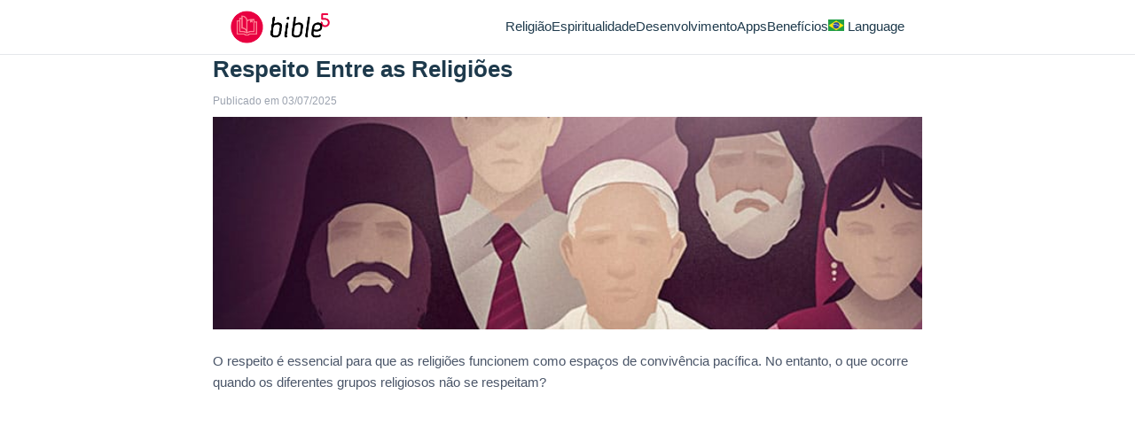

--- FILE ---
content_type: text/html; charset=UTF-8
request_url: https://bible5.com/respeito-entre-as-religioes/
body_size: 74225
content:
<!DOCTYPE html>
<html lang="pt-BR">
<head><meta charset="UTF-8"><script>if(navigator.userAgent.match(/MSIE|Internet Explorer/i)||navigator.userAgent.match(/Trident\/7\..*?rv:11/i)){var href=document.location.href;if(!href.match(/[?&]nowprocket/)){if(href.indexOf("?")==-1){if(href.indexOf("#")==-1){document.location.href=href+"?nowprocket=1"}else{document.location.href=href.replace("#","?nowprocket=1#")}}else{if(href.indexOf("#")==-1){document.location.href=href+"&nowprocket=1"}else{document.location.href=href.replace("#","&nowprocket=1#")}}}}</script><script>(()=>{class RocketLazyLoadScripts{constructor(){this.v="2.0.4",this.userEvents=["keydown","keyup","mousedown","mouseup","mousemove","mouseover","mouseout","touchmove","touchstart","touchend","touchcancel","wheel","click","dblclick","input"],this.attributeEvents=["onblur","onclick","oncontextmenu","ondblclick","onfocus","onmousedown","onmouseenter","onmouseleave","onmousemove","onmouseout","onmouseover","onmouseup","onmousewheel","onscroll","onsubmit"]}async t(){this.i(),this.o(),/iP(ad|hone)/.test(navigator.userAgent)&&this.h(),this.u(),this.l(this),this.m(),this.k(this),this.p(this),this._(),await Promise.all([this.R(),this.L()]),this.lastBreath=Date.now(),this.S(this),this.P(),this.D(),this.O(),this.M(),await this.C(this.delayedScripts.normal),await this.C(this.delayedScripts.defer),await this.C(this.delayedScripts.async),await this.T(),await this.F(),await this.j(),await this.A(),window.dispatchEvent(new Event("rocket-allScriptsLoaded")),this.everythingLoaded=!0,this.lastTouchEnd&&await new Promise(t=>setTimeout(t,500-Date.now()+this.lastTouchEnd)),this.I(),this.H(),this.U(),this.W()}i(){this.CSPIssue=sessionStorage.getItem("rocketCSPIssue"),document.addEventListener("securitypolicyviolation",t=>{this.CSPIssue||"script-src-elem"!==t.violatedDirective||"data"!==t.blockedURI||(this.CSPIssue=!0,sessionStorage.setItem("rocketCSPIssue",!0))},{isRocket:!0})}o(){window.addEventListener("pageshow",t=>{this.persisted=t.persisted,this.realWindowLoadedFired=!0},{isRocket:!0}),window.addEventListener("pagehide",()=>{this.onFirstUserAction=null},{isRocket:!0})}h(){let t;function e(e){t=e}window.addEventListener("touchstart",e,{isRocket:!0}),window.addEventListener("touchend",function i(o){o.changedTouches[0]&&t.changedTouches[0]&&Math.abs(o.changedTouches[0].pageX-t.changedTouches[0].pageX)<10&&Math.abs(o.changedTouches[0].pageY-t.changedTouches[0].pageY)<10&&o.timeStamp-t.timeStamp<200&&(window.removeEventListener("touchstart",e,{isRocket:!0}),window.removeEventListener("touchend",i,{isRocket:!0}),"INPUT"===o.target.tagName&&"text"===o.target.type||(o.target.dispatchEvent(new TouchEvent("touchend",{target:o.target,bubbles:!0})),o.target.dispatchEvent(new MouseEvent("mouseover",{target:o.target,bubbles:!0})),o.target.dispatchEvent(new PointerEvent("click",{target:o.target,bubbles:!0,cancelable:!0,detail:1,clientX:o.changedTouches[0].clientX,clientY:o.changedTouches[0].clientY})),event.preventDefault()))},{isRocket:!0})}q(t){this.userActionTriggered||("mousemove"!==t.type||this.firstMousemoveIgnored?"keyup"===t.type||"mouseover"===t.type||"mouseout"===t.type||(this.userActionTriggered=!0,this.onFirstUserAction&&this.onFirstUserAction()):this.firstMousemoveIgnored=!0),"click"===t.type&&t.preventDefault(),t.stopPropagation(),t.stopImmediatePropagation(),"touchstart"===this.lastEvent&&"touchend"===t.type&&(this.lastTouchEnd=Date.now()),"click"===t.type&&(this.lastTouchEnd=0),this.lastEvent=t.type,t.composedPath&&t.composedPath()[0].getRootNode()instanceof ShadowRoot&&(t.rocketTarget=t.composedPath()[0]),this.savedUserEvents.push(t)}u(){this.savedUserEvents=[],this.userEventHandler=this.q.bind(this),this.userEvents.forEach(t=>window.addEventListener(t,this.userEventHandler,{passive:!1,isRocket:!0})),document.addEventListener("visibilitychange",this.userEventHandler,{isRocket:!0})}U(){this.userEvents.forEach(t=>window.removeEventListener(t,this.userEventHandler,{passive:!1,isRocket:!0})),document.removeEventListener("visibilitychange",this.userEventHandler,{isRocket:!0}),this.savedUserEvents.forEach(t=>{(t.rocketTarget||t.target).dispatchEvent(new window[t.constructor.name](t.type,t))})}m(){const t="return false",e=Array.from(this.attributeEvents,t=>"data-rocket-"+t),i="["+this.attributeEvents.join("],[")+"]",o="[data-rocket-"+this.attributeEvents.join("],[data-rocket-")+"]",s=(e,i,o)=>{o&&o!==t&&(e.setAttribute("data-rocket-"+i,o),e["rocket"+i]=new Function("event",o),e.setAttribute(i,t))};new MutationObserver(t=>{for(const n of t)"attributes"===n.type&&(n.attributeName.startsWith("data-rocket-")||this.everythingLoaded?n.attributeName.startsWith("data-rocket-")&&this.everythingLoaded&&this.N(n.target,n.attributeName.substring(12)):s(n.target,n.attributeName,n.target.getAttribute(n.attributeName))),"childList"===n.type&&n.addedNodes.forEach(t=>{if(t.nodeType===Node.ELEMENT_NODE)if(this.everythingLoaded)for(const i of[t,...t.querySelectorAll(o)])for(const t of i.getAttributeNames())e.includes(t)&&this.N(i,t.substring(12));else for(const e of[t,...t.querySelectorAll(i)])for(const t of e.getAttributeNames())this.attributeEvents.includes(t)&&s(e,t,e.getAttribute(t))})}).observe(document,{subtree:!0,childList:!0,attributeFilter:[...this.attributeEvents,...e]})}I(){this.attributeEvents.forEach(t=>{document.querySelectorAll("[data-rocket-"+t+"]").forEach(e=>{this.N(e,t)})})}N(t,e){const i=t.getAttribute("data-rocket-"+e);i&&(t.setAttribute(e,i),t.removeAttribute("data-rocket-"+e))}k(t){Object.defineProperty(HTMLElement.prototype,"onclick",{get(){return this.rocketonclick||null},set(e){this.rocketonclick=e,this.setAttribute(t.everythingLoaded?"onclick":"data-rocket-onclick","this.rocketonclick(event)")}})}S(t){function e(e,i){let o=e[i];e[i]=null,Object.defineProperty(e,i,{get:()=>o,set(s){t.everythingLoaded?o=s:e["rocket"+i]=o=s}})}e(document,"onreadystatechange"),e(window,"onload"),e(window,"onpageshow");try{Object.defineProperty(document,"readyState",{get:()=>t.rocketReadyState,set(e){t.rocketReadyState=e},configurable:!0}),document.readyState="loading"}catch(t){console.log("WPRocket DJE readyState conflict, bypassing")}}l(t){this.originalAddEventListener=EventTarget.prototype.addEventListener,this.originalRemoveEventListener=EventTarget.prototype.removeEventListener,this.savedEventListeners=[],EventTarget.prototype.addEventListener=function(e,i,o){o&&o.isRocket||!t.B(e,this)&&!t.userEvents.includes(e)||t.B(e,this)&&!t.userActionTriggered||e.startsWith("rocket-")||t.everythingLoaded?t.originalAddEventListener.call(this,e,i,o):(t.savedEventListeners.push({target:this,remove:!1,type:e,func:i,options:o}),"mouseenter"!==e&&"mouseleave"!==e||t.originalAddEventListener.call(this,e,t.savedUserEvents.push,o))},EventTarget.prototype.removeEventListener=function(e,i,o){o&&o.isRocket||!t.B(e,this)&&!t.userEvents.includes(e)||t.B(e,this)&&!t.userActionTriggered||e.startsWith("rocket-")||t.everythingLoaded?t.originalRemoveEventListener.call(this,e,i,o):t.savedEventListeners.push({target:this,remove:!0,type:e,func:i,options:o})}}J(t,e){this.savedEventListeners=this.savedEventListeners.filter(i=>{let o=i.type,s=i.target||window;return e!==o||t!==s||(this.B(o,s)&&(i.type="rocket-"+o),this.$(i),!1)})}H(){EventTarget.prototype.addEventListener=this.originalAddEventListener,EventTarget.prototype.removeEventListener=this.originalRemoveEventListener,this.savedEventListeners.forEach(t=>this.$(t))}$(t){t.remove?this.originalRemoveEventListener.call(t.target,t.type,t.func,t.options):this.originalAddEventListener.call(t.target,t.type,t.func,t.options)}p(t){let e;function i(e){return t.everythingLoaded?e:e.split(" ").map(t=>"load"===t||t.startsWith("load.")?"rocket-jquery-load":t).join(" ")}function o(o){function s(e){const s=o.fn[e];o.fn[e]=o.fn.init.prototype[e]=function(){return this[0]===window&&t.userActionTriggered&&("string"==typeof arguments[0]||arguments[0]instanceof String?arguments[0]=i(arguments[0]):"object"==typeof arguments[0]&&Object.keys(arguments[0]).forEach(t=>{const e=arguments[0][t];delete arguments[0][t],arguments[0][i(t)]=e})),s.apply(this,arguments),this}}if(o&&o.fn&&!t.allJQueries.includes(o)){const e={DOMContentLoaded:[],"rocket-DOMContentLoaded":[]};for(const t in e)document.addEventListener(t,()=>{e[t].forEach(t=>t())},{isRocket:!0});o.fn.ready=o.fn.init.prototype.ready=function(i){function s(){parseInt(o.fn.jquery)>2?setTimeout(()=>i.bind(document)(o)):i.bind(document)(o)}return"function"==typeof i&&(t.realDomReadyFired?!t.userActionTriggered||t.fauxDomReadyFired?s():e["rocket-DOMContentLoaded"].push(s):e.DOMContentLoaded.push(s)),o([])},s("on"),s("one"),s("off"),t.allJQueries.push(o)}e=o}t.allJQueries=[],o(window.jQuery),Object.defineProperty(window,"jQuery",{get:()=>e,set(t){o(t)}})}P(){const t=new Map;document.write=document.writeln=function(e){const i=document.currentScript,o=document.createRange(),s=i.parentElement;let n=t.get(i);void 0===n&&(n=i.nextSibling,t.set(i,n));const c=document.createDocumentFragment();o.setStart(c,0),c.appendChild(o.createContextualFragment(e)),s.insertBefore(c,n)}}async R(){return new Promise(t=>{this.userActionTriggered?t():this.onFirstUserAction=t})}async L(){return new Promise(t=>{document.addEventListener("DOMContentLoaded",()=>{this.realDomReadyFired=!0,t()},{isRocket:!0})})}async j(){return this.realWindowLoadedFired?Promise.resolve():new Promise(t=>{window.addEventListener("load",t,{isRocket:!0})})}M(){this.pendingScripts=[];this.scriptsMutationObserver=new MutationObserver(t=>{for(const e of t)e.addedNodes.forEach(t=>{"SCRIPT"!==t.tagName||t.noModule||t.isWPRocket||this.pendingScripts.push({script:t,promise:new Promise(e=>{const i=()=>{const i=this.pendingScripts.findIndex(e=>e.script===t);i>=0&&this.pendingScripts.splice(i,1),e()};t.addEventListener("load",i,{isRocket:!0}),t.addEventListener("error",i,{isRocket:!0}),setTimeout(i,1e3)})})})}),this.scriptsMutationObserver.observe(document,{childList:!0,subtree:!0})}async F(){await this.X(),this.pendingScripts.length?(await this.pendingScripts[0].promise,await this.F()):this.scriptsMutationObserver.disconnect()}D(){this.delayedScripts={normal:[],async:[],defer:[]},document.querySelectorAll("script[type$=rocketlazyloadscript]").forEach(t=>{t.hasAttribute("data-rocket-src")?t.hasAttribute("async")&&!1!==t.async?this.delayedScripts.async.push(t):t.hasAttribute("defer")&&!1!==t.defer||"module"===t.getAttribute("data-rocket-type")?this.delayedScripts.defer.push(t):this.delayedScripts.normal.push(t):this.delayedScripts.normal.push(t)})}async _(){await this.L();let t=[];document.querySelectorAll("script[type$=rocketlazyloadscript][data-rocket-src]").forEach(e=>{let i=e.getAttribute("data-rocket-src");if(i&&!i.startsWith("data:")){i.startsWith("//")&&(i=location.protocol+i);try{const o=new URL(i).origin;o!==location.origin&&t.push({src:o,crossOrigin:e.crossOrigin||"module"===e.getAttribute("data-rocket-type")})}catch(t){}}}),t=[...new Map(t.map(t=>[JSON.stringify(t),t])).values()],this.Y(t,"preconnect")}async G(t){if(await this.K(),!0!==t.noModule||!("noModule"in HTMLScriptElement.prototype))return new Promise(e=>{let i;function o(){(i||t).setAttribute("data-rocket-status","executed"),e()}try{if(navigator.userAgent.includes("Firefox/")||""===navigator.vendor||this.CSPIssue)i=document.createElement("script"),[...t.attributes].forEach(t=>{let e=t.nodeName;"type"!==e&&("data-rocket-type"===e&&(e="type"),"data-rocket-src"===e&&(e="src"),i.setAttribute(e,t.nodeValue))}),t.text&&(i.text=t.text),t.nonce&&(i.nonce=t.nonce),i.hasAttribute("src")?(i.addEventListener("load",o,{isRocket:!0}),i.addEventListener("error",()=>{i.setAttribute("data-rocket-status","failed-network"),e()},{isRocket:!0}),setTimeout(()=>{i.isConnected||e()},1)):(i.text=t.text,o()),i.isWPRocket=!0,t.parentNode.replaceChild(i,t);else{const i=t.getAttribute("data-rocket-type"),s=t.getAttribute("data-rocket-src");i?(t.type=i,t.removeAttribute("data-rocket-type")):t.removeAttribute("type"),t.addEventListener("load",o,{isRocket:!0}),t.addEventListener("error",i=>{this.CSPIssue&&i.target.src.startsWith("data:")?(console.log("WPRocket: CSP fallback activated"),t.removeAttribute("src"),this.G(t).then(e)):(t.setAttribute("data-rocket-status","failed-network"),e())},{isRocket:!0}),s?(t.fetchPriority="high",t.removeAttribute("data-rocket-src"),t.src=s):t.src="data:text/javascript;base64,"+window.btoa(unescape(encodeURIComponent(t.text)))}}catch(i){t.setAttribute("data-rocket-status","failed-transform"),e()}});t.setAttribute("data-rocket-status","skipped")}async C(t){const e=t.shift();return e?(e.isConnected&&await this.G(e),this.C(t)):Promise.resolve()}O(){this.Y([...this.delayedScripts.normal,...this.delayedScripts.defer,...this.delayedScripts.async],"preload")}Y(t,e){this.trash=this.trash||[];let i=!0;var o=document.createDocumentFragment();t.forEach(t=>{const s=t.getAttribute&&t.getAttribute("data-rocket-src")||t.src;if(s&&!s.startsWith("data:")){const n=document.createElement("link");n.href=s,n.rel=e,"preconnect"!==e&&(n.as="script",n.fetchPriority=i?"high":"low"),t.getAttribute&&"module"===t.getAttribute("data-rocket-type")&&(n.crossOrigin=!0),t.crossOrigin&&(n.crossOrigin=t.crossOrigin),t.integrity&&(n.integrity=t.integrity),t.nonce&&(n.nonce=t.nonce),o.appendChild(n),this.trash.push(n),i=!1}}),document.head.appendChild(o)}W(){this.trash.forEach(t=>t.remove())}async T(){try{document.readyState="interactive"}catch(t){}this.fauxDomReadyFired=!0;try{await this.K(),this.J(document,"readystatechange"),document.dispatchEvent(new Event("rocket-readystatechange")),await this.K(),document.rocketonreadystatechange&&document.rocketonreadystatechange(),await this.K(),this.J(document,"DOMContentLoaded"),document.dispatchEvent(new Event("rocket-DOMContentLoaded")),await this.K(),this.J(window,"DOMContentLoaded"),window.dispatchEvent(new Event("rocket-DOMContentLoaded"))}catch(t){console.error(t)}}async A(){try{document.readyState="complete"}catch(t){}try{await this.K(),this.J(document,"readystatechange"),document.dispatchEvent(new Event("rocket-readystatechange")),await this.K(),document.rocketonreadystatechange&&document.rocketonreadystatechange(),await this.K(),this.J(window,"load"),window.dispatchEvent(new Event("rocket-load")),await this.K(),window.rocketonload&&window.rocketonload(),await this.K(),this.allJQueries.forEach(t=>t(window).trigger("rocket-jquery-load")),await this.K(),this.J(window,"pageshow");const t=new Event("rocket-pageshow");t.persisted=this.persisted,window.dispatchEvent(t),await this.K(),window.rocketonpageshow&&window.rocketonpageshow({persisted:this.persisted})}catch(t){console.error(t)}}async K(){Date.now()-this.lastBreath>45&&(await this.X(),this.lastBreath=Date.now())}async X(){return document.hidden?new Promise(t=>setTimeout(t)):new Promise(t=>requestAnimationFrame(t))}B(t,e){return e===document&&"readystatechange"===t||(e===document&&"DOMContentLoaded"===t||(e===window&&"DOMContentLoaded"===t||(e===window&&"load"===t||e===window&&"pageshow"===t)))}static run(){(new RocketLazyLoadScripts).t()}}RocketLazyLoadScripts.run()})();</script>
    
    <meta name="viewport" content="width=device-width, initial-scale=1.0">
    <meta http-equiv="X-UA-Compatible" content="IE=edge">
    <script>
window.googletag=window.googletag||{cmd:[]};
googletag.cmd.push(function(){
    var p=new URLSearchParams(location.search),k=["utm_adset","utm_ad","utm_placement"];
    k.forEach(function(u){var v=p.get(u);if(v)googletag.pubads().setTargeting(u,v);});
});
</script>
<link rel="preconnect" href="https://securepubads.g.doubleclick.net" crossorigin>
<link rel="preconnect" href="https://pagead2.googlesyndication.com" crossorigin>
<link rel="preconnect" href="https://adservice.google.com" crossorigin>
<link rel="preconnect" href="https://fundingchoicesmessages.google.com" crossorigin>
<link rel="dns-prefetch" href="https://www.googletagservices.com">
<link rel="dns-prefetch" href="https://tpc.googlesyndication.com">
<link rel="dns-prefetch" href="https://partner.googleadservices.com">
<link rel="preconnect" href="https://c.pubguru.net">
<link rel="preload" as="script" href="https://c.pubguru.net/pg.bible5.js">
<script async src="https://c.pubguru.net/pg.bible5.js"></script>
<script>
(function() {
    'use strict';

    // Estado
    let clickDetected = false;
    const observedIframes = new Set();
    let mutationObserver = null;
    let pollTimeoutId = null;

    // Seletor combinado (constante, criado uma vez)
    const AD_SELECTOR = [
        'iframe[src*="googleads"]',
        'iframe[src*="doubleclick"]',
        'iframe[src*="googlesyndication"]',
        'iframe[src*="adsystem"]',
        'iframe[id*="google_ads"]',
        'iframe[data-google-container-id]',
        '.adsbygoogle iframe',
        '[data-ad-slot] iframe',
        'ins.adsbygoogle iframe'
    ].join(',');

    // Padrões para verificação de src (pré-compilados)
    const AD_PATTERNS = ['googleads', 'doubleclick', 'googlesyndication'];

    // Verifica se é iframe de ad
    function isAdIframe(iframe) {
        if (!iframe || iframe.tagName !== 'IFRAME') return false;
        const src = (iframe.src || '').toLowerCase();
        return AD_PATTERNS.some(p => src.includes(p)) ||
               iframe.hasAttribute('data-google-container-id') ||
               (iframe.id && iframe.id.includes('google_ads'));
    }

    // Envia evento para dataLayer (unificado)
    function sendEvent(eventName, label, method) {
        if (!window.dataLayer) return;
        const data = {
            event: eventName,
            eventCategory: 'Advertisement',
            eventAction: 'Click',
            eventLabel: label
        };
        if (method) {
            data.detectionMethod = method;
            data.timestamp = Date.now();
        }
        window.dataLayer.push(data);
    }

    // Envia adClick2 com debounce
    function sendAdClick2(method) {
        if (clickDetected) return;
        clickDetected = true;
        sendEvent('adClick2', 'Enhanced Ad Click Detection', method);
        setTimeout(() => { clickDetected = false; }, 1000);
    }

    // Detecção via focus no iframe (método mais confiável)
    function setupFocusDetection() {
        let lastActiveElement = null;

        // Track elemento ativo
        document.addEventListener('focusin', (e) => {
            lastActiveElement = e.target;
        }, { passive: true });

        // Detecta blur da janela (usuário clicou no iframe)
        window.addEventListener('blur', () => {
            if (lastActiveElement && isAdIframe(lastActiveElement)) {
                sendAdClick2('window-blur-iframe');
            }
        }, { passive: true });
    }

    // Detecção via IntersectionObserver + eventos delegados
    function setupIntersectionDetection() {
        if (!window.IntersectionObserver) return;

        const observer = new IntersectionObserver((entries) => {
            entries.forEach((entry) => {
                if (entry.isIntersecting) {
                    const iframe = entry.target;
                    if (!observedIframes.has(iframe)) {
                        observedIframes.add(iframe);
                    }
                }
            });
        }, { threshold: 0.5 }); // Simplificado: apenas 0.5

        // Observa iframes existentes e novos
        function observeAdIframes() {
            document.querySelectorAll(AD_SELECTOR).forEach((iframe) => {
                if (!observedIframes.has(iframe)) {
                    observer.observe(iframe);
                }
            });
        }

        // Executa inicial
        observeAdIframes();

        // MutationObserver com debounce para novos iframes
        let debounceTimer = null;
        mutationObserver = new MutationObserver((mutations) => {
            // Verifica se há nodes adicionados
            const hasNewNodes = mutations.some(m => m.addedNodes.length > 0);
            if (!hasNewNodes) return;

            // Debounce de 150ms
            clearTimeout(debounceTimer);
            debounceTimer = setTimeout(observeAdIframes, 150);
        });

        mutationObserver.observe(document.body, {
            childList: true,
            subtree: true
        });

        // Auto-cleanup após 60 segundos (ads já carregaram)
        setTimeout(() => {
            if (mutationObserver) {
                mutationObserver.disconnect();
                mutationObserver = null;
            }
        }, 60000);
    }

    // Event delegation para cliques (substitui múltiplos listeners)
    function setupClickDelegation() {
        document.addEventListener('click', (e) => {
            const target = e.target;

            // Clique direto no iframe
            if (isAdIframe(target)) {
                sendAdClick2('direct-iframe-click');
                return;
            }

            // Clique no container do iframe
            const iframe = target.querySelector && target.querySelector('iframe');
            if (iframe && isAdIframe(iframe)) {
                sendAdClick2('container-click');
            }
        }, { capture: true, passive: true });

        // Pointer events (mobile)
        document.addEventListener('pointerdown', (e) => {
            if (isAdIframe(e.target)) {
                sendAdClick2('pointerdown');
            }
        }, { capture: true, passive: true });
    }

    // Detecção original via polling (otimizado)
    function setupPollingDetection() {
        let pollCount = 0;
        const maxPolls = 100; // 100 * 200ms = 20 segundos

        function poll() {
            const active = document.activeElement;
            if (active && active.tagName === 'IFRAME') {
                sendEvent('adClick', 'Ad Iframe Click Detected');
                return; // Para o polling
            }

            pollCount++;
            if (pollCount < maxPolls) {
                pollTimeoutId = setTimeout(poll, 200); // 200ms ao invés de 50ms
            }
        }

        // Usa requestIdleCallback se disponível
        if (window.requestIdleCallback) {
            requestIdleCallback(() => poll(), { timeout: 1000 });
        } else {
            setTimeout(poll, 200);
        }
    }

    // Inicialização
    function init() {
        setupFocusDetection();
        setupClickDelegation();
        setupIntersectionDetection();
        setupPollingDetection();
    }

    // Aguarda DOM ready
    if (document.readyState === 'loading') {
        document.addEventListener('DOMContentLoaded', init);
    } else {
        init();
    }
})();
</script>
<meta name='robots' content='index, follow, max-image-preview:large, max-snippet:-1, max-video-preview:-1' />

<!-- Google Tag Manager for WordPress by gtm4wp.com -->
<script data-cfasync="false" >
	var gtm4wp_datalayer_name = "dataLayer";
	var dataLayer = dataLayer || [];
</script>
<!-- End Google Tag Manager for WordPress by gtm4wp.com --><style id="mvp-critical-css">
/**
 * MFA Marcus Theme - Critical CSS
 * Este arquivo é injetado inline no <head>
 * Tamanho alvo: < 8KB
 */

/* ============================================
   CSS VARIABLES
   ============================================ */
:root {
    --mvp-color-title: #1e3a4c;
    --mvp-color-text: #4a5568;
    --mvp-color-muted: #9ca3af;
    --mvp-color-border: #e5e7eb;
    --mvp-color-bg: #ffffff;
    --mvp-color-bg-card: #f8f9fa;
    --mvp-color-bg-warning: #fef9e7;
    --mvp-color-site: #0369a1;
    --mvp-color-site-hover: #075985;
    --mvp-color-button: #0369a1;
    --mvp-color-button-hover: #075985;
    --mvp-color-success: #22c55e;
    --mvp-font-family: -apple-system, BlinkMacSystemFont, 'Segoe UI', Roboto, Oxygen, Ubuntu, Cantarell, sans-serif;
    --mvp-font-heading: var(--mvp-font-family);
    --mvp-touch-target: 44px;
    --mvp-header-bg: #ffffff;
    --mvp-max-width: 600px;
    --mvp-radius: 10px;
    --mvp-radius-sm: 8px;
    --mvp-shadow: 0 2px 8px rgba(0,0,0,0.06);
    --mvp-shadow-sm: 0 1px 4px rgba(0,0,0,0.04);
}

/* ============================================
   RESET MÍNIMO
   ============================================ */
*, *::before, *::after {
    box-sizing: border-box;
}

html {
    scroll-behavior: smooth;
}

body {
    margin: 0;
    padding: 0;
    font-family: var(--mvp-font-family);
    font-size: 15px;
    line-height: 1.6;
    color: var(--mvp-color-text);
    background: var(--mvp-color-bg);
    -webkit-font-smoothing: antialiased;
    width: 100%;
    max-width: 100%;
}

#page {
    max-width: 100%;
}

img {
    max-width: 100%;
    height: auto;
    display: block;
}

a {
    color: var(--mvp-color-site);
    text-decoration: none;
}

h1, h2, h3, h4, h5, h6 {
    font-family: var(--mvp-font-heading);
    color: var(--mvp-color-title);
    line-height: 1.3;
}

/* ============================================
   LAYOUT BASE
   ============================================ */
.mvp-site {
    min-height: 100vh;
    display: flex;
    flex-direction: column;
}

/* Header - Logo left, Menu right, vertically centered */
.mvp-header {
    padding: 0;
    border-bottom: 1px solid var(--mvp-color-border);
    background: var(--mvp-header-bg, #fff);
}
.mvp-header__inner {
    max-width: var(--mvp-max-width);
    margin: 0 auto;
    padding: 8px 20px;
    display: flex;
    align-items: center;
    justify-content: space-between;
    gap: 20px;
}
.mvp-header__logo {
    flex-shrink: 0;
}
.mvp-header__logo a {
    font-size: 16px;
    font-weight: 600;
    color: var(--mvp-color-title);
}
.mvp-header__logo img,
.mvp-header__logo .custom-logo {
    max-height: 45px;
    width: auto;
    display: block;
}
.mvp-header__nav {
    display: flex;
    align-items: center;
}
.mvp-nav-menu {
    display: flex;
    align-items: center;
    gap: 30px;
    list-style: none;
    margin: 0;
    padding: 0;
}
.mvp-nav-menu li {
    position: relative;
}
.mvp-nav-menu li a {
    font-size: 0.95rem;
    font-weight: 500;
    color: var(--mvp-color-title);
    text-decoration: none;
    padding: 8px 0;
    display: block;
    transition: color 0.2s;
    white-space: nowrap;
}
.mvp-nav-menu li a:hover {
    color: var(--mvp-color-site);
}
/* Submenu */
.mvp-nav-menu .sub-menu {
    position: absolute;
    top: 100%;
    right: 0;
    background: #fff;
    box-shadow: 0 4px 12px rgba(0,0,0,0.1);
    border-radius: 6px;
    padding: 8px 0;
    min-width: 150px;
    list-style: none;
    margin: 0;
    display: none;
    z-index: 100;
}
.mvp-nav-menu li:hover > .sub-menu {
    display: block;
}
.mvp-nav-menu .sub-menu li a {
    padding: 8px 16px;
    font-size: 0.9rem;
}
/* Mobile toggle hidden by default */
.mvp-menu-toggle {
    display: none;
}

/* Header Mobile */
@media (max-width: 900px) {
    .mvp-header__inner {
        padding: 4px 12px;
    }
    .mvp-header {
        position: relative;
    }
    .mvp-header__nav {
        display: none;
        position: absolute;
        top: 100%;
        left: 0;
        right: 0;
        background: #fff;
        box-shadow: 0 8px 20px rgba(0,0,0,0.1);
        flex-direction: column;
        align-items: flex-start;
        padding: 5px 0 10px;
        z-index: 1000;
        border-top: 1px solid #f0f0f0;
    }
    .mvp-header__nav.is-open {
        display: block;
    }
    .mvp-nav-menu {
        flex-direction: column;
        align-items: flex-start;
        gap: 0;
        width: 100%;
    }
    .mvp-nav-menu li {
        width: 100%;
        border-bottom: 1px solid #f0f0f0;
    }
    .mvp-nav-menu li:last-child {
        border-bottom: none;
    }
    .mvp-nav-menu li a {
        padding: 12px 20px;
        display: block;
    }
    .mvp-nav-menu .sub-menu {
        position: static;
        box-shadow: none;
        padding: 0 0 0 20px;
        display: block;
        background: #fafafa;
    }
    .mvp-nav-menu .sub-menu li a {
        padding: 10px 20px;
        font-size: 0.9em;
    }
    .mvp-menu-toggle {
        display: flex;
        flex-direction: column;
        gap: 5px;
        background: none;
        border: none;
        cursor: pointer;
        padding: 5px;
        z-index: 1001;
    }
    .mvp-menu-toggle__bar {
        width: 24px;
        height: 2px;
        background: var(--mvp-color-title);
        transition: 0.3s;
    }
}
@media (max-width: 600px) {
    .mvp-header__logo img,
    .mvp-header__logo .custom-logo {
        max-height: 42px;
    }
}

.mvp-main {
    flex: 1;
}

.mvp-content {
    max-width: var(--mvp-max-width);
    margin: 0 auto;
    padding: 0;
    word-wrap: break-word;
    overflow-wrap: break-word;
}

.mvp-article__content {
    word-wrap: break-word;
    overflow-wrap: break-word;
}

.mvp-article__content img,
.mvp-article__content video {
    max-width: 100%;
    height: auto;
}

/* Tabelas responsivas - wrapper com scroll horizontal */
.mvp-table-scroll {
    display: block;
    width: 100%;
    max-width: calc(100vw - 24px);
    overflow-x: auto;
    overflow-y: hidden;
    -webkit-overflow-scrolling: touch;
    margin-bottom: 20px;
}

.mvp-table-scroll table,
.mvp-article__content table {
    min-width: 100%;
    border-collapse: collapse;
}

.mvp-article__content th,
.mvp-article__content td,
.wp-block-table th,
.wp-block-table td {
    padding: 10px 12px;
    border: 1px solid var(--mvp-color-border);
    text-align: left;
}

.mvp-article__content th,
.wp-block-table th {
    background: var(--mvp-color-bg-card);
    font-weight: 600;
}

@media (max-width: 600px) {
    .mvp-article__content th,
    .mvp-article__content td,
    .wp-block-table th,
    .wp-block-table td {
        padding: 8px 10px;
        font-size: 13px;
    }
}

/* Iframe separado - sem height:auto para não quebrar anúncios */
.mvp-article__content iframe {
    max-width: 100%;
}

.mvp-article__content pre,
.mvp-article__content code {
    max-width: 100%;
    overflow-x: auto;
    word-break: break-word;
}

.mvp-article__content pre {
    white-space: pre-wrap;
}

.mvp-footer {
    padding: 15px 12px;
    text-align: center;
    font-size: 12px;
    color: var(--mvp-color-muted);
    border-top: 1px solid var(--mvp-color-border);
}

/* ============================================
   BLOCOS - HOOK (H1 + Subtítulo)
   ============================================ */
.mvp-hook {
    padding: 5px 12px 10px;
    text-align: center;
}

.mvp-hook__title {
    margin: 0 0 8px;
    font-size: 24px;
    font-weight: 700;
    line-height: 1.3;
    color: var(--mvp-color-title);
}

.mvp-hook__subtitle {
    margin: 0;
    font-size: 17px;
    color: var(--mvp-color-text);
}

@media (max-width: 600px) {
    .mvp-hook__title { font-size: 22px; }
    .mvp-hook__subtitle { font-size: 15px; }
}

/* ============================================
   BLOCOS - TEXT BLOCK
   ============================================ */
.mvp-text-block {
    padding: 0 12px;
    margin-bottom: 20px;
}

.mvp-text-block p {
    margin: 0 0 15px;
    font-size: 15px;
    line-height: 1.7;
}

.mvp-text-block p:last-child {
    margin-bottom: 0;
}

/* ============================================
   BLOCOS - BENEFITS
   ============================================ */
.mvp-benefits {
    padding: 0 12px;
    margin-bottom: 25px;
}

.mvp-benefits__title {
    margin: 0 0 10px;
    font-size: 22px;
    font-weight: 700;
    text-align: center;
    color: var(--mvp-color-title);
}

.mvp-benefits__list {
    display: flex;
    flex-direction: column;
    gap: 8px;
}

.mvp-benefits__item {
    display: flex;
    align-items: center;
    gap: 12px;
    padding: 14px 18px;
    background: var(--mvp-color-bg-card);
    border-radius: var(--mvp-radius);
    box-shadow: var(--mvp-shadow);
}

.mvp-benefits__icon {
    flex-shrink: 0;
    width: 32px;
    height: 32px;
    display: flex;
    align-items: center;
    justify-content: center;
    background: var(--mvp-color-muted);
    border-radius: 50%;
}

.mvp-benefits__icon svg {
    width: 18px;
    height: 18px;
    fill: white;
}

.mvp-benefits__text {
    font-size: 15px;
    font-weight: 500;
    color: var(--mvp-color-title);
}

@media (max-width: 600px) {
    .mvp-benefits__title { font-size: 19px; }
    .mvp-benefits__item { padding: 12px 14px; }
    .mvp-benefits__text { font-size: 14px; }
}

/* ============================================
   BLOCOS - STEPS
   ============================================ */
.mvp-steps {
    padding: 0 12px;
    margin-bottom: 25px;
}

.mvp-steps__title {
    margin: 0 0 8px;
    font-size: 22px;
    font-weight: 700;
    text-align: center;
    color: var(--mvp-color-title);
}

.mvp-steps__subtitle {
    margin: 0 0 12px;
    font-size: 15px;
    text-align: center;
    color: var(--mvp-color-text);
}

.mvp-steps__list {
    display: flex;
    flex-direction: column;
    gap: 12px;
}

.mvp-steps__item {
    display: flex;
    align-items: flex-start;
    gap: 14px;
    padding: 16px 18px;
    background: var(--mvp-color-bg);
    border-radius: var(--mvp-radius);
    border-left: 3px solid var(--mvp-color-border);
    box-shadow: var(--mvp-shadow-sm);
}

.mvp-steps__item--final {
    border-left-color: var(--mvp-color-success);
}

.mvp-steps__number {
    flex-shrink: 0;
    width: 36px;
    height: 36px;
    display: flex;
    align-items: center;
    justify-content: center;
    background: var(--mvp-color-muted);
    border-radius: 50%;
    font-size: 16px;
    font-weight: 700;
    color: white;
}

.mvp-steps__content {
    flex: 1;
}

.mvp-steps__item-title {
    margin: 0 0 4px;
    font-size: 16px;
    font-weight: 600;
    color: var(--mvp-color-title);
}

.mvp-steps__item-desc {
    margin: 0;
    font-size: 14px;
    line-height: 1.6;
    color: var(--mvp-color-text);
}

@media (max-width: 600px) {
    .mvp-steps__title { font-size: 19px; }
    .mvp-steps__item { padding: 14px; gap: 12px; }
    .mvp-steps__item-title { font-size: 15px; }
}

/* ============================================
   BLOCOS - FAQ (Accordion CSS-only)
   ============================================ */
.mvp-faq {
    padding: 0 12px;
    margin-bottom: 25px;
}

.mvp-faq__title {
    margin: 0 0 12px;
    font-size: 20px;
    font-weight: 700;
    text-align: center;
    color: var(--mvp-color-title);
}

.mvp-faq__list {
    display: flex;
    flex-direction: column;
    gap: 8px;
}

.mvp-faq__item {
    background: var(--mvp-color-bg);
    border-radius: var(--mvp-radius-sm);
    box-shadow: var(--mvp-shadow-sm);
    overflow: hidden;
}

.mvp-faq__input {
    display: none;
}

.mvp-faq__question {
    display: flex;
    align-items: center;
    justify-content: space-between;
    width: 100%;
    padding: 12px 15px;
    margin: 0;
    font-size: 14px;
    font-weight: 600;
    text-align: left;
    color: var(--mvp-color-title);
    background: var(--mvp-color-bg);
    border: none;
    cursor: pointer;
    transition: background 0.2s;
}

.mvp-faq__question:hover {
    background: var(--mvp-color-bg-card);
}

.mvp-faq__icon {
    flex-shrink: 0;
    width: 20px;
    height: 20px;
    transition: transform 0.25s ease;
}

.mvp-faq__icon svg {
    width: 100%;
    height: 100%;
    fill: currentColor;
}

.mvp-faq__answer {
    max-height: 0;
    overflow: hidden;
    transition: max-height 0.25s ease;
}

.mvp-faq__answer-inner {
    padding: 0 15px 12px;
    font-size: 14px;
    line-height: 1.6;
    color: var(--mvp-color-text);
}

/* Accordion aberto */
.mvp-faq__input:checked + .mvp-faq__question + .mvp-faq__answer {
    max-height: 500px;
}

.mvp-faq__input:checked + .mvp-faq__question .mvp-faq__icon {
    transform: rotate(180deg);
}

@media (max-width: 600px) {
    .mvp-faq__title { font-size: 18px; }
    .mvp-faq__question { font-size: 13px; padding: 10px 12px; }
}

/* ============================================
   BLOCOS - CTA GRID
   ============================================ */
.mvp-cta-grid {
    padding: 10px 12px;
    margin-bottom: 25px;
}

.mvp-cta-grid__list {
    display: grid;
    grid-template-columns: repeat(2, 1fr);
    gap: 10px;
}

.mvp-cta-grid__item {
    display: flex;
    align-items: center;
    justify-content: center;
    padding: 14px 12px;
    font-size: 13px;
    font-weight: 600;
    text-align: center;
    line-height: 1.3;
    color: white;
    background: var(--mvp-color-button);
    border-radius: var(--mvp-radius-sm);
    box-shadow: 0 2px 6px rgba(0,0,0,0.1);
    transition: background 0.2s, transform 0.2s;
}

.mvp-cta-grid__item:hover {
    background: var(--mvp-color-button-hover);
    transform: translateY(-1px);
    color: white;
}

@media (max-width: 600px) {
    .mvp-cta-grid__list {
        grid-template-columns: 1fr;
    }
    .mvp-cta-grid__item {
        font-size: 12px;
    }
}

/* ============================================
   BLOCOS - INFO BOX
   ============================================ */
.mvp-info-box {
    margin: 0 12px 25px;
    padding: 18px;
    background: var(--mvp-color-bg-warning);
    border: 1px solid #f6e58d;
    border-radius: var(--mvp-radius);
}

.mvp-info-box__title {
    margin: 0 0 8px;
    font-size: 18px;
    font-weight: 700;
    text-align: center;
    color: var(--mvp-color-title);
}

.mvp-info-box__content {
    margin: 0;
    font-size: 14px;
    line-height: 1.6;
    text-align: center;
    color: var(--mvp-color-text);
}

@media (max-width: 600px) {
    .mvp-info-box { padding: 15px 14px; }
    .mvp-info-box__title { font-size: 16px; }
}

/* ============================================
   BLOCOS - AD SLOT (CLS fix: min-height 280px)
   ============================================ */
.mvp-ad-slot {
    padding: 10px 12px;
    margin-bottom: 20px;
    text-align: center;
}

.mvp-ad-slot__label {
    margin: 0 0 5px;
    font-size: 11px;
    color: #999;
}

.mvp-ad-slot__container {
    min-height: 280px;
    display: flex;
    align-items: center;
    justify-content: center;
    background: var(--mvp-color-bg-card);
    border-radius: var(--mvp-radius-sm);
}

/* ============================================
   BLOCOS - RELATED POSTS
   ============================================ */
.mvp-related {
    padding: 25px 0;
    margin-top: 20px;
    border-top: 1px solid var(--mvp-color-border);
}

.mvp-related__title {
    margin: 0 0 15px;
    font-size: 18px;
    font-weight: 700;
    text-align: center;
    color: var(--mvp-color-title);
}

.mvp-related__grid {
    display: grid;
    grid-template-columns: repeat(2, 1fr);
    gap: 10px;
}

.mvp-related__item {
    display: flex;
    align-items: center;
    justify-content: center;
    padding: 14px 12px;
    font-size: var(--mvp-related-font-size, 17px);
    font-weight: 700;
    text-align: center;
    text-transform: uppercase;
    text-decoration: none;
    letter-spacing: 0.05em;
    line-height: 1.2;
    color: var(--mvp-color-title);
    background: var(--mvp-color-bg-card);
    border-radius: var(--mvp-radius-sm);
    box-shadow: var(--mvp-shadow-sm);
    -webkit-text-stroke: 0.3px rgba(0, 0, 0, 0.3);
    transition: background 0.2s, box-shadow 0.2s, transform 0.2s;
}

.mvp-related__item:hover {
    background: #f0f1f3;
    box-shadow: var(--mvp-shadow);
    color: var(--mvp-color-title);
}

@media (max-width: 600px) {
    .mvp-related__grid {
        grid-template-columns: 1fr;
    }
    .mvp-related__item {
        font-size: calc(var(--mvp-related-font-size, 17px) - 2px);
    }
}

/* --- Related Posts: Estilo Solid --- */
.mvp-related--solid .mvp-related__item {
    background: var(--mvp-color-button);
    color: #fff;
    border: none;
}
.mvp-related--solid .mvp-related__item:hover {
    background: var(--mvp-color-button-hover);
    color: #fff;
    transform: translateY(-2px);
    box-shadow: 0 4px 12px rgba(0, 0, 0, 0.2);
}

/* --- Related Posts: Estilo Outline --- */
.mvp-related--outline .mvp-related__item {
    background: transparent;
    color: var(--mvp-color-button);
    border: 2px solid var(--mvp-color-button);
}
.mvp-related--outline .mvp-related__item:hover {
    background: var(--mvp-color-button);
    color: #fff;
    box-shadow: 0 4px 12px rgba(0, 0, 0, 0.15);
}

/* --- Related Posts: Estilo Pill --- */
.mvp-related--pill .mvp-related__item {
    background: var(--mvp-color-button);
    color: #fff;
    border: none;
    border-radius: 50px;
    padding: 14px 22px;
}
.mvp-related--pill .mvp-related__item:hover {
    background: var(--mvp-color-button-hover);
    color: #fff;
    transform: scale(1.03);
    box-shadow: 0 4px 15px rgba(0, 0, 0, 0.25);
}

/* --- Related Posts: Estilo Gradient --- */
.mvp-related--gradient .mvp-related__item {
    background: linear-gradient(135deg, var(--mvp-color-button) 0%, var(--mvp-color-button-hover) 100%);
    color: #fff;
    border: none;
}
.mvp-related--gradient .mvp-related__item:hover {
    background: linear-gradient(135deg, var(--mvp-color-button-hover) 0%, var(--mvp-color-button) 100%);
    color: #fff;
    transform: translateY(-2px);
    box-shadow: 0 6px 20px rgba(0, 0, 0, 0.25);
}

/* --- Related Posts: Estilo Shadow/3D --- */
.mvp-related--shadow .mvp-related__item {
    background: var(--mvp-color-button);
    color: #fff;
    border: none;
    box-shadow: 0 4px 0 var(--mvp-color-button-hover), 0 6px 12px rgba(0,0,0,0.15);
    transform: translateY(0);
}
.mvp-related--shadow .mvp-related__item:hover {
    color: #fff;
    transform: translateY(-4px);
    box-shadow: 0 8px 0 var(--mvp-color-button-hover), 0 12px 20px rgba(0,0,0,0.2);
}
.mvp-related--shadow .mvp-related__item:active {
    transform: translateY(2px);
    box-shadow: 0 2px 0 var(--mvp-color-button-hover), 0 3px 6px rgba(0,0,0,0.15);
}

/* --- Related Posts: Estilo Multicolor --- */
/* Paleta otimizada: cores vibrantes com contraste WCAG AA (4.5:1+) */
.mvp-related--multicolor .mvp-related__item {
    color: #fff;
    border: none;
    transition: transform 0.2s, box-shadow 0.2s;
}
.mvp-related--multicolor .mvp-related__item:hover {
    transform: translateY(-2px);
    box-shadow: 0 4px 12px rgba(0,0,0,0.25);
    color: #fff;
}
/* Cor 1: Azul profundo (confiança) - contraste 6.0:1 */
.mvp-related--multicolor .mvp-related__item:nth-child(6n+1) {
    background: #1d4ed8;
}
.mvp-related--multicolor .mvp-related__item:nth-child(6n+1):hover {
    background: #1e40af;
}
/* Cor 2: Esmeralda (crescimento) - contraste 5.5:1 */
.mvp-related--multicolor .mvp-related__item:nth-child(6n+2) {
    background: #047857;
}
.mvp-related--multicolor .mvp-related__item:nth-child(6n+2):hover {
    background: #065f46;
}
/* Cor 3: Violeta (sabedoria) - contraste 7.0:1 */
.mvp-related--multicolor .mvp-related__item:nth-child(6n+3) {
    background: #6d28d9;
}
.mvp-related--multicolor .mvp-related__item:nth-child(6n+3):hover {
    background: #5b21b6;
}
/* Cor 4: Laranja (energia) - contraste 4.6:1 */
.mvp-related--multicolor .mvp-related__item:nth-child(6n+4) {
    background: #c2410c;
}
.mvp-related--multicolor .mvp-related__item:nth-child(6n+4):hover {
    background: #9a3412;
}
/* Cor 5: Teal (frescor) - contraste 5.0:1 */
.mvp-related--multicolor .mvp-related__item:nth-child(6n+5) {
    background: #0f766e;
}
.mvp-related--multicolor .mvp-related__item:nth-child(6n+5):hover {
    background: #115e59;
}
/* Cor 6: Rosa (destaque) - contraste 5.5:1 */
.mvp-related--multicolor .mvp-related__item:nth-child(6n+6) {
    background: #be185d;
}
.mvp-related--multicolor .mvp-related__item:nth-child(6n+6):hover {
    background: #9d174d;
}

/* --- Related Posts: Botão Reserva (hidden) --- */
/* Usado para substituir o botão do referrer via JS */
/* Usa visibility+position para evitar layout shift */
.mvp-related__item--reserve {
    visibility: hidden;
    position: absolute;
    pointer-events: none;
}

/* ============================================
   404 PAGE
   ============================================ */
.mvp-404 {
    padding: 60px 20px;
    text-align: center;
}

.mvp-404__title {
    margin: 0 0 10px;
    font-size: 28px;
    color: var(--mvp-color-title);
}

.mvp-404__text {
    margin: 0 0 20px;
    color: var(--mvp-color-text);
}

.mvp-404__link {
    display: inline-block;
    padding: 12px 24px;
    font-weight: 600;
    color: white;
    background: var(--mvp-color-button);
    border-radius: var(--mvp-radius-sm);
}

/* ============================================
   UTILITÁRIOS
   ============================================ */
.sr-only {
    position: absolute;
    width: 1px;
    height: 1px;
    padding: 0;
    margin: -1px;
    overflow: hidden;
    clip: rect(0, 0, 0, 0);
    border: 0;
}

/* WordPress core blocks override */
.wp-block-paragraph {
    margin-bottom: 15px;
}

.wp-block-heading {
    margin-top: 25px;
    margin-bottom: 10px;
    color: var(--mvp-color-title);
}

.entry-content > *:first-child {
    margin-top: 0;
}

/* WordPress core buttons - default styling */
.wp-block-button__link {
    background-color: var(--mvp-color-button);
    color: #fff;
}

.wp-block-button__link:hover {
    background-color: var(--mvp-color-button-hover);
    color: #fff;
}

/* Outline style buttons */
.wp-block-button.is-style-outline .wp-block-button__link {
    background-color: transparent;
    color: var(--mvp-color-button);
    border-color: var(--mvp-color-button);
}

.wp-block-button.is-style-outline .wp-block-button__link:hover {
    background-color: var(--mvp-color-button);
    color: #fff;
}

/* ============================================
   ACESSIBILIDADE - SKIP LINK
   ============================================ */
.skip-link {
    position: absolute;
    left: -9999px;
    z-index: 999;
    padding: 12px 24px;
    color: white;
    background: var(--mvp-color-title);
    font-weight: 600;
}

.skip-link:focus {
    left: 6px;
    top: 6px;
}

.screen-reader-text {
    clip: rect(1px, 1px, 1px, 1px);
    position: absolute;
    height: 1px;
    width: 1px;
    overflow: hidden;
}

/* ============================================
   HEADER - NAVIGATION
   ============================================ */

/* ============================================
   FOOTER - NAVIGATION & DISCLAIMER
   ============================================ */
.mvp-footer__nav {
    margin-bottom: 15px;
}

.mvp-footer-menu {
    list-style: none;
    margin: 0;
    padding: 0;
    display: flex;
    flex-wrap: wrap;
    justify-content: center;
    gap: 8px 20px;
}

.mvp-footer-menu li a {
    font-size: 13px;
    color: var(--mvp-color-text);
}

.mvp-footer-menu li a:hover {
    color: var(--mvp-color-site);
}

.mvp-footer__disclaimer {
    margin-bottom: 12px;
    font-size: 11px;
    color: var(--mvp-color-muted);
    line-height: 1.5;
}

.mvp-footer__copy {
    margin: 0;
}

/* ============================================
   BREADCRUMBS
   ============================================ */
.mvp-breadcrumbs {
    padding: 10px 12px;
    font-size: 12px;
    color: var(--mvp-color-muted);
}

.mvp-breadcrumbs a {
    color: var(--mvp-color-text);
}

.mvp-breadcrumbs__sep {
    margin: 0 2px;
}

/* ============================================
   ARTICLE HEADER & FOOTER
   ============================================ */
.mvp-article__header {
    padding: 0 0 8px;
}

@media (max-width: 600px) {
    .mvp-article__header {
        padding: 0 0 4px;
    }
}

.mvp-article__meta {
    font-size: 12px;
    color: var(--mvp-color-muted);
}

.mvp-article__date {
    display: block;
}

.mvp-article__updated {
    display: block;
    font-style: italic;
}

.mvp-article__footer {
    padding: 20px 12px;
    margin-top: 20px;
    border-top: 1px solid var(--mvp-color-border);
}

/* ============================================
   AUTHOR BOX
   ============================================ */
.mvp-author-box {
    display: flex;
    align-items: flex-start;
    gap: 15px;
}

.mvp-author-box__avatar {
    flex-shrink: 0;
}

.mvp-author-box__img {
    width: 60px;
    height: 60px;
    border-radius: 50%;
}

.mvp-author-box__info {
    flex: 1;
}

.mvp-author-box__name {
    margin: 0 0 5px;
    font-size: 15px;
    font-weight: 600;
}

.mvp-author-box__name a {
    color: var(--mvp-color-title);
}

.mvp-author-box__bio {
    margin: 0;
    font-size: 13px;
    line-height: 1.5;
    color: var(--mvp-color-text);
}

/* ============================================
   ARCHIVE / SEARCH PAGE
   ============================================ */
.mvp-archive__header,
.mvp-search__header {
    padding: 20px 12px;
    text-align: center;
}

.mvp-archive__title,
.mvp-search__title {
    margin: 0 0 10px;
    font-size: 24px;
    color: var(--mvp-color-title);
}

.mvp-archive__description {
    margin: 0;
    font-size: 14px;
    color: var(--mvp-color-text);
}

.mvp-archive__grid,
.mvp-search__results {
    padding: 0 12px;
    display: flex;
    flex-direction: column;
    gap: 12px;
}

.mvp-card {
    background: var(--mvp-color-bg);
    border-radius: var(--mvp-radius);
    box-shadow: var(--mvp-shadow);
    overflow: hidden;
}

.mvp-card__link {
    display: block;
    padding: 18px;
    color: inherit;
}

.mvp-card__link:hover {
    background: var(--mvp-color-bg-card);
}

.mvp-card__title {
    margin: 0 0 8px;
    font-size: 17px;
    font-weight: 600;
    color: var(--mvp-color-title);
    line-height: 1.4;
}

.mvp-card__meta {
    font-size: 12px;
    color: var(--mvp-color-muted);
    margin-bottom: 8px;
}

.mvp-card__excerpt {
    margin: 0;
    font-size: 14px;
    color: var(--mvp-color-text);
    line-height: 1.5;
}

.mvp-archive__empty,
.mvp-search__empty {
    padding: 40px 12px;
    text-align: center;
    color: var(--mvp-color-muted);
}

/* ============================================
   CATEGORY PAGE - VISUAL CARDS
   ============================================ */
.mvp-content--category {
    width: 100%;
    max-width: 1200px;
    padding: 0 15px;
}

.mvp-category__header {
    padding: 25px 0;
    text-align: center;
}

.mvp-category__title {
    margin: 0 0 10px;
    font-size: 28px;
    color: var(--mvp-color-title);
}

.mvp-category__description {
    margin: 0;
    font-size: 15px;
    color: var(--mvp-color-text);
    max-width: 600px;
    margin: 0 auto;
}

.mvp-category__grid {
    display: grid;
    grid-template-columns: repeat(3, 1fr);
    gap: 20px;
}

.mvp-cat-card {
    position: relative;
    border-radius: 16px;
    overflow: hidden;
    background: #1a1a1a;
    aspect-ratio: 4/3;
}

.mvp-cat-card__link {
    display: block;
    position: relative;
    width: 100%;
    height: 100%;
    color: #fff;
    text-decoration: none;
}

.mvp-cat-card__img {
    position: absolute;
    top: 0;
    left: 0;
    width: 100%;
    height: 100%;
    object-fit: cover;
    transition: transform 0.4s ease;
}

.mvp-cat-card__link:hover .mvp-cat-card__img {
    transform: scale(1.05);
}

.mvp-cat-card__placeholder {
    position: absolute;
    top: 0;
    left: 0;
    width: 100%;
    height: 100%;
    background: linear-gradient(135deg, #2c3e50 0%, #1a252f 100%);
}

.mvp-cat-card__content {
    position: absolute;
    top: 0;
    left: 0;
    right: 0;
    bottom: 0;
    padding: 20px;
    display: flex;
    flex-direction: column;
    background: linear-gradient(
        to bottom,
        rgba(0,0,0,0.75) 0%,
        rgba(0,0,0,0.5) 45%,
        rgba(0,0,0,0.15) 75%,
        transparent 100%
    );
}

.mvp-cat-card__title {
    margin: 0 0 8px;
    font-size: 18px;
    font-weight: 700;
    line-height: 1.3;
    color: #fff;
    text-transform: uppercase;
    letter-spacing: 0.02em;
    text-shadow: 0 2px 4px rgba(0,0,0,0.5);
}

.mvp-cat-card__date {
    font-size: 13px;
    color: rgba(255,255,255,0.95);
    margin-bottom: 10px;
    font-weight: 500;
    text-shadow: 0 1px 3px rgba(0,0,0,0.4);
}

.mvp-cat-card__excerpt {
    margin: 0;
    font-size: 15px;
    line-height: 1.55;
    color: #fff;
    text-shadow: 0 1px 3px rgba(0,0,0,0.5);
    display: -webkit-box;
    -webkit-line-clamp: 3;
    -webkit-box-orient: vertical;
    overflow: hidden;
}

.mvp-category__empty {
    padding: 60px 20px;
    text-align: center;
    color: var(--mvp-color-muted);
}

/* Category - Tablet (2 colunas) */
@media (max-width: 900px) {
    .mvp-category__grid {
        grid-template-columns: repeat(2, 1fr);
        gap: 15px;
    }
    .mvp-cat-card__title {
        font-size: 15px;
    }
    .mvp-cat-card__excerpt {
        -webkit-line-clamp: 3;
    }
}

/* Category - Mobile (largura dos artigos) */
@media (max-width: 600px) {
    .category .mvp-site__container {
        max-width: var(--mvp-max-width);
    }
    .mvp-content--category {
        max-width: var(--mvp-max-width);
        padding: 0 12px;
    }
    .mvp-category__header {
        padding: 20px 0;
    }
    .mvp-category__title {
        font-size: 22px;
    }
    .mvp-category__grid {
        grid-template-columns: 1fr;
        gap: 12px;
    }
    .mvp-cat-card {
        aspect-ratio: 5/3;
        border-radius: 12px;
    }
    .mvp-cat-card__content {
        padding: 15px;
        background: linear-gradient(
            to bottom,
            rgba(0,0,0,0.8) 0%,
            rgba(0,0,0,0.55) 50%,
            rgba(0,0,0,0.15) 80%,
            transparent 100%
        );
    }
    .mvp-cat-card__title {
        font-size: 16px;
        -webkit-text-stroke: 0.3px rgba(0,0,0,0.4);
    }
    .mvp-cat-card__date {
        font-size: 12px;
        margin-bottom: 8px;
    }
    .mvp-cat-card__excerpt {
        font-size: 14px;
        -webkit-line-clamp: 2;
        -webkit-text-stroke: 0.2px rgba(0,0,0,0.3);
    }
}

/* ============================================
   PAGINATION
   ============================================ */
.mvp-pagination {
    padding: 25px 12px;
    display: flex;
    align-items: center;
    justify-content: center;
    gap: 12px;
}

.mvp-pagination__prev,
.mvp-pagination__next {
    padding: 10px 18px;
    font-size: 13px;
    font-weight: 600;
    color: white;
    background: var(--mvp-color-button);
    border-radius: var(--mvp-radius-sm);
}

.mvp-pagination__prev:hover,
.mvp-pagination__next:hover {
    background: var(--mvp-color-button-hover);
    color: white;
}

.mvp-pagination .nav-links {
    display: flex;
    gap: 6px;
}

.mvp-pagination .page-numbers {
    display: inline-flex;
    align-items: center;
    justify-content: center;
    min-width: 36px;
    height: 36px;
    font-size: 14px;
    color: var(--mvp-color-text);
    background: var(--mvp-color-bg-card);
    border-radius: 6px;
}

.mvp-pagination .page-numbers.current {
    color: white;
    background: var(--mvp-color-site);
}

/* ============================================
   SEARCH FORM
   ============================================ */
.mvp-search-form {
    display: flex;
    gap: 8px;
    max-width: 400px;
    margin: 0 auto;
}

.mvp-search-form__input {
    flex: 1;
    padding: 12px 15px;
    font-size: 14px;
    border: 1px solid var(--mvp-color-border);
    border-radius: var(--mvp-radius-sm);
    outline: none;
}

.mvp-search-form__input:focus {
    border-color: var(--mvp-color-site);
}

.mvp-search-form__submit {
    padding: 12px 20px;
    font-size: 14px;
    font-weight: 600;
    color: white;
    background: var(--mvp-color-button);
    border: none;
    border-radius: var(--mvp-radius-sm);
    cursor: pointer;
}

.mvp-search-form__submit:hover {
    background: var(--mvp-color-button-hover);
}

/* ============================================
   404 PAGE - EXTENDED
   ============================================ */
.mvp-404__search {
    margin-bottom: 25px;
}

.mvp-404__search p {
    margin: 0 0 10px;
    color: var(--mvp-color-text);
}

/* ============================================
   SIDEBAR LAYOUT
   ============================================ */
.mvp-site__container {
    max-width: var(--mvp-max-width);
    margin: 0 auto;
}

/* Container expandido para páginas de categoria */
.category .mvp-site__container {
    width: 100%;
    max-width: 1200px;
}

.mvp-site--has-sidebar .mvp-site__container {
    max-width: calc(var(--mvp-max-width) + var(--mvp-sidebar-width, 300px) + 30px);
    display: flex;
    gap: 30px;
}

.mvp-site--has-sidebar .mvp-main {
    flex: 1;
    min-width: 0;
}

.mvp-sidebar {
    display: none;
}

@media (min-width: 900px) {
    .mvp-site--has-sidebar .mvp-sidebar {
        display: block;
        width: var(--mvp-sidebar-width, 300px);
        flex-shrink: 0;
    }

    .mvp-site--sidebar-left .mvp-site__container {
        flex-direction: row-reverse;
    }
}

.mvp-widget {
    margin-bottom: 25px;
    padding: 18px;
    background: var(--mvp-color-bg-card);
    border-radius: var(--mvp-radius);
}

.mvp-widget__title {
    margin: 0 0 12px;
    font-size: 16px;
    font-weight: 700;
    color: var(--mvp-color-title);
}

.mvp-widget ul {
    list-style: none;
    margin: 0;
    padding: 0;
}

.mvp-widget li {
    padding: 8px 0;
    border-bottom: 1px solid var(--mvp-color-border);
}

.mvp-widget li:last-child {
    border-bottom: none;
}

.mvp-widget li a {
    color: var(--mvp-color-text);
    font-size: 14px;
}

.mvp-widget li a:hover {
    color: var(--mvp-color-site);
}

/* ============================================
   SIDEBAR MODULES (Native Theme Modules)
   ============================================ */
.mvp-sidebar-module {
    margin-bottom: 20px;
    padding: 18px;
    background: var(--mvp-color-bg-card);
    border-radius: var(--mvp-radius);
}

.mvp-sidebar-module:last-child {
    margin-bottom: 0;
}

.mvp-sidebar-module__title {
    margin: 0 0 14px;
    padding-bottom: 10px;
    font-size: 15px;
    font-weight: 700;
    color: var(--mvp-color-title);
    border-bottom: 2px solid var(--mvp-color-site);
}

.mvp-sidebar-module__list {
    list-style: none;
    margin: 0;
    padding: 0;
}

.mvp-sidebar-module__list li {
    padding: 10px 0;
    border-bottom: 1px solid var(--mvp-color-border);
}

.mvp-sidebar-module__list li:last-child {
    border-bottom: none;
    padding-bottom: 0;
}

.mvp-sidebar-module__list li:first-child {
    padding-top: 0;
}

.mvp-sidebar-module__list li a {
    display: block;
    color: var(--mvp-color-text);
    font-size: 14px;
    line-height: 1.4;
    transition: color 0.2s;
}

.mvp-sidebar-module__list li a:hover {
    color: var(--mvp-color-site);
}

/* Numbered list (Popular Posts) */
.mvp-sidebar-module__list--numbered li {
    display: flex;
    align-items: flex-start;
    gap: 12px;
}

.mvp-sidebar-module__number {
    display: flex;
    align-items: center;
    justify-content: center;
    min-width: 26px;
    height: 26px;
    background: var(--mvp-color-site);
    color: #fff;
    font-size: 12px;
    font-weight: 700;
    border-radius: 50%;
    flex-shrink: 0;
}

.mvp-sidebar-module__list--numbered li a {
    flex: 1;
}

/* Categories with count */
.mvp-sidebar-module__list--categories li a {
    display: flex;
    justify-content: space-between;
    align-items: center;
}

.mvp-sidebar-module__count {
    background: var(--mvp-color-border);
    color: var(--mvp-color-muted);
    font-size: 11px;
    font-weight: 600;
    padding: 2px 8px;
    border-radius: 10px;
}

/* CTA Module */
.mvp-sidebar-module--cta {
    background: linear-gradient(135deg, var(--mvp-color-button) 0%, var(--mvp-color-button-hover) 100%);
    color: #fff;
    text-align: center;
}

.mvp-sidebar-module--cta .mvp-sidebar-module__title {
    color: #fff;
    border-bottom-color: rgba(255,255,255,0.3);
}

.mvp-sidebar-module__text {
    margin: 0 0 15px;
    font-size: 14px;
    opacity: 0.9;
}

.mvp-sidebar-module__button {
    display: inline-block;
    padding: 10px 24px;
    background: #fff;
    color: var(--mvp-color-button);
    font-size: 14px;
    font-weight: 600;
    border-radius: var(--mvp-radius-sm);
    transition: transform 0.2s, box-shadow 0.2s;
}

.mvp-sidebar-module__button:hover {
    transform: translateY(-2px);
    box-shadow: 0 4px 12px rgba(0,0,0,0.2);
    color: var(--mvp-color-button);
}

/* Ad Module */
.mvp-sidebar-module--ad {
    padding: 0;
    background: transparent;
    text-align: center;
}

/* ============================================
   MOBILE MENU - Animação do hamburger
   ============================================ */
.mvp-menu-toggle[aria-expanded="true"] .mvp-menu-toggle__bar:nth-child(1) {
    transform: rotate(45deg) translate(5px, 5px);
}

.mvp-menu-toggle[aria-expanded="true"] .mvp-menu-toggle__bar:nth-child(2) {
    opacity: 0;
}

.mvp-menu-toggle[aria-expanded="true"] .mvp-menu-toggle__bar:nth-child(3) {
    transform: rotate(-45deg) translate(5px, -5px);
}

/* ============================================
   HEADER LAYOUTS
   ============================================ */
.mvp-header {
    position: relative;
}

.mvp-header--sticky {
    position: sticky;
    top: 0;
    z-index: 100;
    background: var(--mvp-color-bg);
}

.mvp-header--centered .mvp-header__inner {
    flex-direction: column;
    text-align: center;
}

.mvp-header--centered .mvp-header__logo {
    margin-bottom: 10px;
}

.mvp-header--centered .mvp-nav-menu {
    justify-content: center;
}

.mvp-header--inline .mvp-header__inner {
    gap: 20px;
}

/* ============================================
   FOOTER WIDGETS
   ============================================ */
.mvp-footer__widgets {
    display: grid;
    gap: 20px;
    padding: 30px 12px;
    max-width: var(--mvp-max-width);
    margin: 0 auto;
}

.mvp-footer__widgets--2col {
    grid-template-columns: repeat(2, 1fr);
}

.mvp-footer__widgets--3col {
    grid-template-columns: repeat(3, 1fr);
}

.mvp-footer__widgets--4col {
    grid-template-columns: repeat(4, 1fr);
}

@media (max-width: 768px) {
    .mvp-footer__widgets--2col,
    .mvp-footer__widgets--3col,
    .mvp-footer__widgets--4col {
        grid-template-columns: 1fr;
    }
}

.mvp-footer__widget-area {
    text-align: left;
}

.mvp-footer__widget-center {
    text-align: center;
    max-width: 500px;
    margin: 0 auto 20px;
}

.mvp-footer--3col .mvp-footer__widgets,
.mvp-footer--4col .mvp-footer__widgets {
    max-width: 1000px;
}

/* ============================================
   FOOTER SMART (Mobile-First)
   ============================================ */
.mvp-footer--smart {
    padding: 20px 12px;
}

.mvp-footer--smart .mvp-footer__inner {
    max-width: var(--mvp-max-width);
    margin: 0 auto;
    text-align: center;
}

.mvp-footer-pages {
    list-style: none;
    margin: 0 0 20px;
    padding: 0;
    display: flex;
    flex-direction: column;
    gap: 0;
}

.mvp-footer-pages__item {
    border-bottom: 1px solid var(--mvp-color-border);
}

.mvp-footer-pages__item:last-child {
    border-bottom: none;
}

.mvp-footer-pages__item a {
    display: block;
    padding: 12px 0;
    font-size: 14px;
    font-weight: 500;
    color: var(--mvp-color-text);
    transition: color 0.2s;
}

.mvp-footer-pages__item a:hover {
    color: var(--mvp-color-site);
}

/* Desktop: inline layout */
@media (min-width: 600px) {
    .mvp-footer-pages {
        flex-direction: row;
        flex-wrap: wrap;
        justify-content: center;
        gap: 0;
    }

    .mvp-footer-pages__item {
        border-bottom: none;
    }

    .mvp-footer-pages__item a {
        padding: 8px 15px;
        font-size: 13px;
    }

    .mvp-footer-pages__item:not(:last-child)::after {
        content: '•';
        color: var(--mvp-color-muted);
        margin-left: 15px;
    }
}

/* Tablet+: more spacing */
@media (min-width: 768px) {
    .mvp-footer--smart {
        padding: 25px 20px;
    }

    .mvp-footer-pages__item a {
        padding: 8px 18px;
    }
}

/* ============================================
   FOOTER COLUMNS (Dynamic System)
   ============================================ */
.mvp-footer {
    background-color: var(--mvp-footer-bg, #1a202c);
    color: var(--mvp-footer-text, #a0aec0);
    background-position: center center;
    background-size: cover;
    background-repeat: no-repeat;
    position: relative;
}

/* Footer Overlay */
.mvp-footer--has-overlay {
    position: relative;
}

.mvp-footer__overlay {
    position: absolute;
    top: 0;
    left: 0;
    right: 0;
    bottom: 0;
    z-index: 1;
    pointer-events: none;
}

.mvp-footer--has-overlay .mvp-footer__main,
.mvp-footer--has-overlay .mvp-footer__bottom {
    position: relative;
    z-index: 2;
}

.mvp-footer__container {
    max-width: min(1400px, 100%);
    margin: 0 auto;
    padding: 0 30px;
    box-sizing: border-box;
}

@media (min-width: 1200px) {
    .mvp-footer__container {
        padding: 0 60px;
    }
}

.mvp-footer__main {
    padding: 50px 0 40px;
}

/* Column Grid - Mobile First (stacked) */
.mvp-footer__columns {
    display: flex;
    flex-direction: column;
    gap: 30px;
}

.mvp-footer__col {
    text-align: center;
}

/* Desktop: columns side by side */
@media (min-width: 768px) {
    .mvp-footer__columns {
        display: grid;
        gap: 30px;
        text-align: left;
    }

    .mvp-footer__columns--1 {
        grid-template-columns: 1fr;
        text-align: center;
    }

    .mvp-footer__columns--2 {
        grid-template-columns: repeat(2, 1fr);
    }

    .mvp-footer__columns--3 {
        grid-template-columns: repeat(3, 1fr);
    }

    .mvp-footer__columns--4 {
        grid-template-columns: repeat(4, 1fr);
    }

    .mvp-footer__col {
        text-align: left;
    }

    .mvp-footer__columns--1 .mvp-footer__col {
        text-align: center;
    }
}

/* Column Titles */
.mvp-footer__title {
    margin: 0 0 15px;
    font-size: 16px;
    font-weight: 600;
    color: var(--mvp-footer-title, #ffffff);
    text-transform: uppercase;
    letter-spacing: 0.5px;
}

/* Logo in Footer */
.mvp-footer__logo {
    margin-bottom: 15px;
    display: flex;
    justify-content: center;
}

/* Desktop: logo alinhado à esquerda */
@media (min-width: 768px) {
    .mvp-footer__logo {
        justify-content: flex-start;
    }

    .mvp-footer__columns--1 .mvp-footer__logo {
        justify-content: center;
    }
}

.mvp-footer__logo-img {
    max-width: 150px;
    height: auto;
}

.mvp-footer__logo-text {
    font-size: 20px;
    font-weight: 700;
    color: var(--mvp-footer-title, #ffffff);
}

/* Text in Footer */
.mvp-footer__text {
    font-size: 14px;
    line-height: 1.6;
    opacity: 0.9;
}

.mvp-footer__text p {
    margin: 0 0 10px;
}

.mvp-footer__text p:last-child {
    margin-bottom: 0;
}

/* Menu in Footer */
.mvp-footer__nav {
    margin: 0;
}

.mvp-footer__menu {
    list-style: none;
    margin: 0;
    padding: 0;
}

.mvp-footer__menu li {
    margin-bottom: 8px;
}

.mvp-footer__menu li:last-child {
    margin-bottom: 0;
}

.mvp-footer__menu a {
    font-size: 14px;
    color: var(--mvp-footer-link, #e2e8f0);
    text-decoration: none;
    transition: color 0.2s, opacity 0.2s;
    opacity: 0.85;
}

.mvp-footer__menu a:hover {
    color: var(--mvp-footer-title, #ffffff);
    opacity: 1;
}

/* Bottom Bar (Copyright + Policies) */
.mvp-footer__bottom {
    padding: 20px 0;
    border-top: 1px solid rgba(255,255,255,0.1);
    font-size: 13px;
}

.mvp-footer__bottom-inner {
    display: flex;
    flex-direction: column;
    align-items: center;
    gap: 12px;
    text-align: center;
}

@media (min-width: 768px) {
    .mvp-footer__bottom-inner {
        flex-direction: row;
        justify-content: space-between;
        text-align: left;
    }
}

.mvp-footer__copyright {
    opacity: 0.7;
}

.mvp-footer__policies {
    display: flex;
    flex-wrap: wrap;
    gap: 5px;
    justify-content: center;
}

@media (min-width: 768px) {
    .mvp-footer__policies {
        justify-content: flex-end;
    }
}

.mvp-footer__policies a {
    color: var(--mvp-footer-link, #e2e8f0);
    text-decoration: none;
    opacity: 0.75;
    transition: opacity 0.2s;
}

.mvp-footer__policies a:hover {
    opacity: 1;
}

.mvp-footer__sep {
    opacity: 0.4;
    margin: 0 5px;
}

/* ============================================
   ARTICLE TITLE (when shown)
   ============================================ */
.mvp-article__title {
    margin: 0 0 10px;
    font-family: var(--mvp-font-heading);
    font-size: 26px;
    font-weight: 700;
    line-height: 1.3;
    color: var(--mvp-color-title);
}

@media (max-width: 600px) {
    .mvp-article__title {
        font-size: 22px;
        margin-bottom: 5px;
    }
}

/* Entry Subtitle - mesmo estilo do texto normal */
.mvp-entry-subtitle {
    margin: 0;
    font-size: inherit;
    font-weight: inherit;
    line-height: inherit;
    color: inherit;
}

/* ============================================
   CSS VARIABLES - MOBILE OVERRIDES
   ============================================ */
@media (max-width: 600px) {
    :root {
        --mvp-mobile-padding: var(--mvp-mobile-padding, 12px);
    }

    .mvp-content,
    .mvp-hook,
    .mvp-benefits,
    .mvp-steps,
    .mvp-faq,
    .mvp-cta-grid {
        padding-left: var(--mvp-mobile-padding);
        padding-right: var(--mvp-mobile-padding);
    }
}

/* ============================================
   CONTENT-VISIBILITY - PERFORMANCE BOOST
   Prioriza first paint, carrega below-fold no scroll
   ============================================ */
.mvp-author-box,
.mvp-related-posts,
.mvp-related-inline,
.mvp-comments,
.mvp-footer,
.mvp-faq__item:nth-child(n+4) {
    content-visibility: auto;
    contain-intrinsic-block-size: 100px;
}

/* ============================================
   FEATURED IMAGE STYLES (Mobile First)
   ============================================ */

/* Base - all styles */
.mvp-featured-image {
    margin-bottom: var(--mvp-featured-spacing, 24px);
}

.mvp-featured-image img {
    width: 100%;
    height: auto;
    display: block;
}

.mvp-featured-image--shadow img {
    box-shadow: 0 4px 20px rgba(0,0,0,0.12);
}

/* Hidden style - no display */
.mvp-featured-image--hidden {
    display: none;
}

/* ----------------------------------------
   1. SLIM BANNER - Faixa Cinematografica
   ---------------------------------------- */
.mvp-featured-image--slim-banner {
    width: 100%;
    overflow: hidden;
}

.mvp-featured-image--slim-banner img {
    width: 100%;
    height: var(--mvp-featured-height-mobile, 140px);
    object-fit: cover;
    object-position: center;
    border-radius: var(--mvp-featured-radius-mobile, 0);
}

@media (min-width: 768px) {
    .mvp-featured-image--slim-banner img {
        height: var(--mvp-featured-height-desktop, 240px);
        border-radius: var(--mvp-featured-radius-desktop, 0);
    }
}

/* ----------------------------------------
   2. AMBIENT HERO - Titulo sobre imagem
   ---------------------------------------- */
.mvp-featured-image--ambient-hero {
    position: relative;
    width: 100%;
    min-height: var(--mvp-featured-hero-height-mobile, 280px);
    display: flex;
    align-items: flex-end;
    overflow: hidden;
    margin-bottom: 0;
}

.mvp-featured-image--ambient-hero img {
    position: absolute;
    top: 0;
    left: 0;
    width: 100%;
    height: 100%;
    object-fit: cover;
    object-position: center;
    z-index: 1;
}

.mvp-featured-image--ambient-hero::after {
    content: '';
    position: absolute;
    top: 0;
    left: 0;
    right: 0;
    bottom: 0;
    background: linear-gradient(
        to bottom,
        rgba(0,0,0,0.1) 0%,
        rgba(0,0,0,calc(var(--mvp-featured-overlay, 50) / 100)) 100%
    );
    z-index: 2;
}

.mvp-ambient-hero__content {
    position: relative;
    z-index: 3;
    width: 100%;
    padding: 20px 12px;
    color: #fff;
}

.mvp-ambient-hero__title {
    margin: 0 0 8px;
    font-size: 24px;
    font-weight: 700;
    line-height: 1.25;
    color: #fff;
    text-shadow: 0 2px 8px rgba(0,0,0,0.3);
}

.mvp-ambient-hero__meta {
    font-size: 13px;
    opacity: 0.9;
    text-shadow: 0 1px 4px rgba(0,0,0,0.3);
}

@media (min-width: 768px) {
    .mvp-featured-image--ambient-hero {
        min-height: var(--mvp-featured-hero-height-desktop, 400px);
    }

    .mvp-ambient-hero__content {
        padding: 30px 20px;
        max-width: var(--mvp-max-width);
        margin: 0 auto;
    }

    .mvp-ambient-hero__title {
        font-size: 32px;
    }
}

/* ----------------------------------------
   3. DELAYED IMAGE - Apos introducao
   ---------------------------------------- */
.mvp-featured-image--delayed-image {
    padding: 0 12px;
    margin-top: 20px;
}

.mvp-featured-image--delayed-image img {
    width: 100%;
    border-radius: var(--mvp-featured-radius-mobile, 12px);
}

@media (min-width: 768px) {
    .mvp-featured-image--delayed-image {
        padding: 0;
        display: flex;
        justify-content: center;
    }

    .mvp-featured-image--delayed-image img {
        width: var(--mvp-featured-max-width, 85%);
        border-radius: var(--mvp-featured-radius-desktop, 12px);
    }
}

/* ----------------------------------------
   4. COMPACT THUMB - Thumbnail lateral
   ---------------------------------------- */
.mvp-header--compact-thumb {
    display: flex;
    align-items: flex-start;
    gap: 15px;
    padding: 0 12px 15px;
}

.mvp-header--compact-thumb .mvp-featured-image--compact-thumb {
    flex-shrink: 0;
    width: var(--mvp-featured-thumb-size-mobile, 90px);
    height: var(--mvp-featured-thumb-size-mobile, 90px);
    margin: 0;
}

.mvp-featured-image--compact-thumb img {
    width: 100%;
    height: 100%;
    object-fit: cover;
    border-radius: var(--mvp-featured-radius-mobile, 8px);
}

.mvp-header--compact-thumb .mvp-article__header-content {
    flex: 1;
    min-width: 0;
}

.mvp-header--compact-thumb .mvp-article__title {
    font-size: 20px;
    margin-bottom: 6px;
}

.mvp-header--compact-thumb .mvp-article__meta {
    font-size: 11px;
}

@media (min-width: 768px) {
    .mvp-header--compact-thumb {
        gap: 20px;
        padding: 0 12px 20px;
    }

    .mvp-header--compact-thumb .mvp-featured-image--compact-thumb {
        width: 140px;
        height: 140px;
    }

    .mvp-featured-image--compact-thumb img {
        border-radius: var(--mvp-featured-radius-desktop, 10px);
    }

    .mvp-header--compact-thumb .mvp-article__title {
        font-size: 24px;
    }

    .mvp-header--compact-thumb .mvp-article__meta {
        font-size: 12px;
    }
}

/* ----------------------------------------
   LP TAG - Landing page styling
   ---------------------------------------- */
/* LP: Título menor (levemente maior que conteúdo) */
.mvp-article--lp .mvp-article__title {
    font-size: 18px;
    font-weight: 600;
    margin-bottom: 15px;
}

/* LP: Oculta data de publicação */
.mvp-article--lp .mvp-article__meta {
    display: none;
}

/* LP: Oculta apenas imagem destacada no mobile (título permanece) */
@media (max-width: 767px) {
    .mvp-article--lp .mvp-featured-image,
    .mvp-article--lp .mvp-header--compact-thumb,
    .mvp-article--lp .mvp-featured-image--ambient-hero {
        display: none !important;
    }
}

/* ============================================
   AD BLOCKS - Estilos base para .mvp-ad-block
   CSS dinâmico para blocos específicos é gerado
   pelo tema via dynamic-css.php
   ============================================ */
.mvp-ad-block {
    display: block;
    margin: 0 auto;
    text-align: center;
    overflow: visible !important;
    height: auto !important;
    clear: both;
}

/* Label "PUBLICIDADE" */
.mvp-ad-block .code-block-label {
    font-size: 11px;
    color: var(--mvp-color-muted);
    text-transform: uppercase;
    letter-spacing: 0.5px;
    margin: 0;
    padding: 0;
    line-height: 1.2;
}

/* Containers internos sem espaço extra */
.mvp-ad-block .code-block {
    margin: 0;
    padding: 0;
}

/* Viewports do Ad Inserter */
.mvp-ad-block [data-ai],
.mvp-ad-block .ai-viewport-1,
.mvp-ad-block .ai-viewport-2,
.mvp-ad-block .ai-viewport-3 {
    display: flex;
    flex-direction: column;
    align-items: center;
    justify-content: center;
    max-width: 100%;
}

/* PubGuru - centralização */
.mvp-ad-block pubguru {
    margin-left: auto !important;
    margin-right: auto !important;
    max-width: 100%;
    width: fit-content !important;
    display: block !important;
}

/* Google Ads iframe */
.mvp-ad-block [id*="google_ads_iframe"] {
    margin: 0 auto !important;
}

/* Drifter container (sticky ads) */
.mvp-ad-block [id^="pg-drifter"] {
    display: flex !important;
    justify-content: center !important;
}

.mvp-ad-block [id^="pg-drifter"] > div {
    display: flex !important;
    justify-content: center !important;
}

/* Ad Inserter direto no conteúdo (sem wrapper .mvp-ad-block) */
.mvp-article__content > .ai-viewport-1,
.mvp-article__content > .ai-viewport-2,
.mvp-article__content > .ai-viewport-3,
.mvp-article__content > [class*="ai-viewport"] {
    margin: 0;
    padding: 0;
}

.mvp-article__content .code-block-label {
    font-size: 11px;
    color: var(--mvp-color-muted);
    text-transform: uppercase;
    letter-spacing: 0.5px;
    margin: 0;
    padding: 0;
    line-height: 1.2;
}

.mvp-article__content .code-block {
    margin: 0;
    padding: 0;
}

/* ============================================
   LEAD CAPTURE FORMS
   ============================================ */

/* Base styles */
.mvp-lead-form {
    margin: 25px 0;
}

.mvp-lead-form input[type="text"],
.mvp-lead-form input[type="email"] {
    width: 100%;
    padding: 14px 16px;
    font-size: 15px;
    font-family: inherit;
    border: 1px solid var(--mvp-color-border);
    border-radius: var(--mvp-radius-sm);
    background: #fff;
    color: var(--mvp-color-text);
    outline: none;
    transition: border-color 0.2s;
}

.mvp-lead-form input:focus {
    border-color: var(--mvp-color-site);
}

.mvp-lead-form input::placeholder {
    color: var(--mvp-color-muted);
}

.mvp-lead-button {
    display: block;
    width: 100%;
    padding: 14px 24px;
    font-size: 14px;
    font-weight: 700;
    font-family: inherit;
    text-transform: uppercase;
    letter-spacing: 0.5px;
    color: #fff;
    background: var(--mvp-color-button);
    border: none;
    border-radius: var(--mvp-radius-sm);
    cursor: pointer;
    transition: background 0.2s, transform 0.2s;
}

.mvp-lead-button:hover {
    background: var(--mvp-color-button-hover);
    transform: translateY(-1px);
}

/* Honeypot - hidden from users */
.mvp-lead-hp {
    position: absolute;
    left: -9999px;
    opacity: 0;
    pointer-events: none;
}

/* Success message */
.mvp-lead-success {
    text-align: center;
    padding: 20px;
}

.mvp-lead-success-title {
    margin: 0 0 8px;
    font-size: 18px;
    font-weight: 600;
    color: var(--mvp-color-title);
}

.mvp-lead-success-message {
    margin: 0;
    font-size: 15px;
    color: var(--mvp-color-text);
    line-height: 1.6;
}

/* ----------------------------------------
   FOOTER FORM - Transparent background
   ---------------------------------------- */
.mvp-lead-footer {
    background: transparent;
    padding: 0;
    text-align: center;
}

.mvp-lead-footer .mvp-lead-title {
    margin: 0 0 8px;
    font-size: 15px;
    font-weight: 700;
    letter-spacing: 1px;
    text-transform: uppercase;
    color: var(--mvp-footer-title, #4fd1c5);
}

.mvp-lead-footer .mvp-lead-subtitle {
    margin: 0 0 16px;
    font-size: 13px;
    color: var(--mvp-footer-text, rgba(255,255,255,0.85));
    line-height: 1.4;
}

.mvp-lead-footer .mvp-lead-fields {
    display: flex;
    flex-direction: column;
    gap: 10px;
    margin-bottom: 12px;
}

.mvp-lead-footer input[type="text"],
.mvp-lead-footer input[type="email"] {
    background: rgba(255,255,255,0.95);
    border: none;
    border-radius: 25px;
    padding: 12px 18px;
    font-size: 14px;
    color: #333;
}

.mvp-lead-footer input::placeholder {
    color: #888;
}

.mvp-lead-footer .mvp-lead-button {
    background: #e53e6a;
    border-radius: 25px;
    width: 100%;
    padding: 12px 30px;
    font-size: 13px;
    font-weight: 700;
    letter-spacing: 0.5px;
}

.mvp-lead-footer .mvp-lead-button:hover {
    background: #d32d59;
}

.mvp-lead-footer .mvp-lead-success {
    color: var(--mvp-footer-text, #fff);
}

.mvp-lead-footer .mvp-lead-success-title {
    color: var(--mvp-footer-title, #fff);
}

.mvp-lead-footer .mvp-lead-success-message {
    color: var(--mvp-footer-text, rgba(255,255,255,0.9));
}

/* Footer form layout modifiers */
.mvp-lead-footer--stacked .mvp-lead-fields {
    flex-direction: column;
}

.mvp-lead-footer--inline .mvp-lead-fields {
    flex-direction: row;
}

@media (min-width: 500px) {
    .mvp-lead-footer:not(.mvp-lead-footer--stacked) .mvp-lead-fields {
        flex-direction: row;
    }

    .mvp-lead-footer input {
        flex: 1;
        min-width: 0;
    }
}

/* ----------------------------------------
   CARD FORM - In-article with shadow
   ---------------------------------------- */
.mvp-lead-card {
    background: #eef2f7;
    border-radius: var(--mvp-radius);
    padding: 25px 20px;
    box-shadow: 0 2px 10px rgba(0,0,0,0.06);
}

.mvp-lead-card .mvp-lead-card-header {
    margin-bottom: 20px;
}

.mvp-lead-card .mvp-lead-title {
    margin: 0 0 6px;
    font-size: 20px;
    font-weight: 600;
    color: var(--mvp-color-title);
}

.mvp-lead-card .mvp-lead-title strong {
    font-weight: 700;
}

.mvp-lead-card .mvp-lead-subtitle {
    margin: 0 0 8px;
    font-size: 15px;
    color: var(--mvp-color-text);
}

.mvp-lead-card .mvp-lead-urgency {
    margin: 0;
    font-size: 14px;
    color: var(--mvp-color-title);
}

.mvp-lead-card .mvp-lead-field {
    margin-bottom: 15px;
}

.mvp-lead-card .mvp-lead-field label {
    display: block;
    margin-bottom: 6px;
    font-size: 14px;
    font-weight: 600;
    color: var(--mvp-color-title);
}

.mvp-lead-card input[type="text"],
.mvp-lead-card input[type="email"] {
    background: #fff;
}

.mvp-lead-card .mvp-lead-button {
    background: #1e3a5f;
    margin-top: 5px;
    width: auto;
    padding: 14px 30px;
}

.mvp-lead-card .mvp-lead-button:hover {
    background: #152c48;
}

.mvp-lead-card .mvp-lead-success {
    background: #fff;
    border-radius: var(--mvp-radius-sm);
    border: 1px solid var(--mvp-color-border);
}

/* ----------------------------------------
   MINIMAL FORM - Inline simple
   ---------------------------------------- */
.mvp-lead-minimal {
    display: flex;
    flex-wrap: wrap;
    align-items: center;
    gap: 10px;
    padding: 15px;
    background: var(--mvp-color-bg-card);
    border-radius: var(--mvp-radius-sm);
}

.mvp-lead-minimal .mvp-lead-title {
    margin: 0;
    font-size: 14px;
    font-weight: 600;
    color: var(--mvp-color-title);
    width: 100%;
}

.mvp-lead-minimal .mvp-lead-form-inner {
    display: flex;
    flex-wrap: wrap;
    gap: 8px;
    width: 100%;
}

.mvp-lead-minimal input[type="text"],
.mvp-lead-minimal input[type="email"] {
    flex: 1;
    min-width: 120px;
    padding: 10px 14px;
    font-size: 14px;
}

.mvp-lead-minimal .mvp-lead-button {
    width: auto;
    padding: 10px 20px;
    font-size: 13px;
}

.mvp-lead-minimal .mvp-lead-success {
    width: 100%;
    padding: 10px 0;
}

.mvp-lead-minimal .mvp-lead-success-title,
.mvp-lead-minimal .mvp-lead-success-message {
    display: inline;
    font-size: 14px;
}

.mvp-lead-minimal .mvp-lead-success-title {
    margin-right: 5px;
}

@media (min-width: 500px) {
    .mvp-lead-minimal .mvp-lead-title {
        width: auto;
        margin-right: 10px;
    }

    .mvp-lead-minimal .mvp-lead-form-inner {
        flex: 1;
        flex-wrap: nowrap;
    }
}

/* ----------------------------------------
   FLOATING FORM - Fixed position
   ---------------------------------------- */
.mvp-lead-floating {
    position: fixed;
    z-index: 999;
    width: 320px;
    max-width: calc(100vw - 30px);
    padding: 20px;
    background: #fff;
    border-radius: var(--mvp-radius);
    box-shadow: 0 10px 40px rgba(0,0,0,0.2);
}

.mvp-lead-floating-bottom-right {
    bottom: 20px;
    right: 20px;
}

.mvp-lead-floating-bottom-left {
    bottom: 20px;
    left: 20px;
}

.mvp-lead-floating .mvp-lead-title {
    margin: 0 0 15px;
    font-size: 17px;
    font-weight: 700;
    color: var(--mvp-color-title);
    text-align: center;
}

.mvp-lead-floating input {
    margin-bottom: 10px;
}

.mvp-lead-floating .mvp-lead-button {
    margin-top: 5px;
}

/* Mobile: full width at bottom */
@media (max-width: 500px) {
    .mvp-lead-floating {
        left: 0 !important;
        right: 0 !important;
        bottom: 0 !important;
        width: 100%;
        max-width: 100%;
        border-radius: var(--mvp-radius) var(--mvp-radius) 0 0;
    }
}

/* ============================================
   MVP LP CANVAS - Template minimalista
   ============================================ */
.mvp-canvas {
    background: var(--mvp-color-bg);
}

.mvp-site--canvas {
    min-height: 100vh;
}

.mvp-main--canvas {
    width: 100%;
    max-width: 100%;
    margin: 0;
    padding: 0;
}

/* Canvas com conteúdo centralizado (opcional via classe) */
.mvp-main--canvas.mvp-canvas-centered {
    display: flex;
    flex-direction: column;
    align-items: center;
    justify-content: center;
    min-height: 100vh;
    padding: 20px;
}

/* Reset para Elementor/builders no canvas */
.mvp-canvas .elementor-section.elementor-section-boxed > .elementor-container {
    max-width: 100%;
}

.mvp-canvas .elementor-section-full_width {
    padding: 0;
}
</style>

	<!-- This site is optimized with the Yoast SEO plugin v26.8 - https://yoast.com/product/yoast-seo-wordpress/ -->
	<title>Respeito Entre as Religiões - Seu site de notícias e entretenimento</title><link rel="preload" href="https://bible5.com/wp-content/cache/perfmatters/bible5.com/css/post.used.css?ver=1769492183" as="style" /><link rel="stylesheet" id="perfmatters-used-css" href="https://bible5.com/wp-content/cache/perfmatters/bible5.com/css/post.used.css?ver=1769492183" media="all" />
	<link rel="canonical" href="https://bible5.com/respeito-entre-as-religioes/" />
	<meta property="og:locale" content="pt_BR" />
	<meta property="og:type" content="article" />
	<meta property="og:title" content="Respeito Entre as Religiões - Seu site de notícias e entretenimento" />
	<meta property="og:description" content="O respeito é essencial para que as religiões funcionem como espaços de convivência pacífica. No entanto, o que ocorre quando os diferentes grupos religiosos não se respeitam? Neste artigo, explico qual é a minha visão sobre este tema. Diversidade Religiosa: Respeito Blindagem de Casamento O Que é Religião A religião é um conjunto de crenças [&hellip;]" />
	<meta property="og:url" content="https://bible5.com/respeito-entre-as-religioes/" />
	<meta property="og:site_name" content="Seu site de notícias e entretenimento" />
	<meta property="article:published_time" content="2025-07-03T07:37:17+00:00" />
	<meta property="article:modified_time" content="2026-01-02T16:14:52+00:00" />
	<meta property="og:image" content="https://bible5.com/wp-content/uploads/2022/07/Respeito-Entre-as-Religioes-1-1.jpg" />
	<meta property="og:image:width" content="700" />
	<meta property="og:image:height" content="400" />
	<meta property="og:image:type" content="image/jpeg" />
	<meta name="author" content="Olivia Cristina" />
	<meta name="twitter:card" content="summary_large_image" />
	<meta name="twitter:label1" content="Escrito por" />
	<meta name="twitter:data1" content="Olivia Cristina" />
	<meta name="twitter:label2" content="Est. tempo de leitura" />
	<meta name="twitter:data2" content="3 minutos" />
	<script type="application/ld+json" class="yoast-schema-graph">{"@context":"https://schema.org","@graph":[{"@type":"Article","@id":"https://bible5.com/respeito-entre-as-religioes/#article","isPartOf":{"@id":"https://bible5.com/respeito-entre-as-religioes/"},"author":{"name":"Olivia Cristina","@id":"https://bible5.com/#/schema/person/882c340239edf1eab596355fab767a9b"},"headline":"Respeito Entre as Religiões","datePublished":"2025-07-03T07:37:17+00:00","dateModified":"2026-01-02T16:14:52+00:00","mainEntityOfPage":{"@id":"https://bible5.com/respeito-entre-as-religioes/"},"wordCount":597,"publisher":{"@id":"https://bible5.com/#organization"},"image":{"@id":"https://bible5.com/respeito-entre-as-religioes/#primaryimage"},"thumbnailUrl":"https://bible5.com/wp-content/uploads/2022/07/Respeito-Entre-as-Religioes-1-1.jpg","keywords":["respeito","respeito entre religioes","tolerancia religiosa"],"articleSection":["Religião"],"inLanguage":"pt-BR"},{"@type":"WebPage","@id":"https://bible5.com/respeito-entre-as-religioes/","url":"https://bible5.com/respeito-entre-as-religioes/","name":"Respeito Entre as Religiões - Seu site de notícias e entretenimento","isPartOf":{"@id":"https://bible5.com/#website"},"primaryImageOfPage":{"@id":"https://bible5.com/respeito-entre-as-religioes/#primaryimage"},"image":{"@id":"https://bible5.com/respeito-entre-as-religioes/#primaryimage"},"thumbnailUrl":"https://bible5.com/wp-content/uploads/2022/07/Respeito-Entre-as-Religioes-1-1.jpg","datePublished":"2025-07-03T07:37:17+00:00","dateModified":"2026-01-02T16:14:52+00:00","breadcrumb":{"@id":"https://bible5.com/respeito-entre-as-religioes/#breadcrumb"},"inLanguage":"pt-BR","potentialAction":[{"@type":"ReadAction","target":["https://bible5.com/respeito-entre-as-religioes/"]}]},{"@type":"ImageObject","inLanguage":"pt-BR","@id":"https://bible5.com/respeito-entre-as-religioes/#primaryimage","url":"https://bible5.com/wp-content/uploads/2022/07/Respeito-Entre-as-Religioes-1-1.jpg","contentUrl":"https://bible5.com/wp-content/uploads/2022/07/Respeito-Entre-as-Religioes-1-1.jpg","width":700,"height":400,"caption":"Respeito Entre as Religiões"},{"@type":"BreadcrumbList","@id":"https://bible5.com/respeito-entre-as-religioes/#breadcrumb","itemListElement":[{"@type":"ListItem","position":1,"name":"Início","item":"https://bible5.com/"},{"@type":"ListItem","position":2,"name":"Respeito Entre as Religiões"}]},{"@type":"WebSite","@id":"https://bible5.com/#website","url":"https://bible5.com/","name":"Seu site de notícias e entretenimento","description":"Tudo em um só lugar","publisher":{"@id":"https://bible5.com/#organization"},"potentialAction":[{"@type":"SearchAction","target":{"@type":"EntryPoint","urlTemplate":"https://bible5.com/?s={search_term_string}"},"query-input":{"@type":"PropertyValueSpecification","valueRequired":true,"valueName":"search_term_string"}}],"inLanguage":"pt-BR"},{"@type":"Organization","@id":"https://bible5.com/#organization","name":"Seu site de notícias e entretenimento","url":"https://bible5.com/","logo":{"@type":"ImageObject","inLanguage":"pt-BR","@id":"https://bible5.com/#/schema/logo/image/","url":"https://bible5.com/wp-content/uploads/2024/06/logo-bible5-site-11.png","contentUrl":"https://bible5.com/wp-content/uploads/2024/06/logo-bible5-site-11.png","width":435,"height":175,"caption":"Seu site de notícias e entretenimento"},"image":{"@id":"https://bible5.com/#/schema/logo/image/"}},{"@type":"Person","@id":"https://bible5.com/#/schema/person/882c340239edf1eab596355fab767a9b","name":"Olivia Cristina","image":{"@type":"ImageObject","inLanguage":"pt-BR","@id":"https://bible5.com/#/schema/person/image/","url":"https://bible5.com/wp-content/uploads/2023/10/fotop-erfil-7-628x628-modified-1-1-150x1501-1-96x96.png","contentUrl":"https://bible5.com/wp-content/uploads/2023/10/fotop-erfil-7-628x628-modified-1-1-150x1501-1-96x96.png","caption":"Olivia Cristina"},"description":"Sou apaixonada por livros e escrita. Adoro compartilhar histórias e descobertas através das palavras. Sempre em busca de novas aventuras literárias.","url":"https://bible5.com/author/leticia/"}]}</script>
	<!-- / Yoast SEO plugin. -->


<style id="mvp-dynamic-css">:root {--mvp-color-site:#e64a45;--mvp-color-site-hover:#c33e3a;--mvp-color-button:#2563eb;--mvp-color-button-hover:#1f54c7;--mvp-color-text:#4a5568;--mvp-color-title:#1e3a4c;--mvp-color-link:#0369a1;--mvp-color-bg:#ffffff;--mvp-font-size-base:15px;--mvp-line-height:1.6;--mvp-header-bg:#ffffff;--mvp-max-width:800px;--mvp-sidebar-width:300px;--mvp-mobile-padding:12px;--mvp-mobile-font-size:14px;--mvp-touch-target:44px;}@media (max-width: 600px) {:root {--mvp-font-size-base:14px;}}</style>
<style id="mvp-pubguru-fix"> /* PubGuru Mobile Fix - MFA Theme v3.14.0 */ /* Force overflow visible on ad containers */ .code-block-2,.code-block-3,.code-block-10,.code-block-2,.code-block-3,.code-block-10 *,.code-block-2,.code-block-3,.code-block-10 .code-block,.code-block-2,.code-block-3,.code-block-10 [data-ai],.code-block-2,.code-block-3,.code-block-10 .ai-viewport-1,.code-block-2,.code-block-3,.code-block-10 .ai-viewport-2,.code-block-2,.code-block-3,.code-block-10 .ai-viewport-3,.code-block-2,.code-block-3,.code-block-10 [id^="pg-drifter"],.code-block-2,.code-block-3,.code-block-10 [id^="pg-drifter"] > div {overflow: visible !important;} .code-block-2,.code-block-3,.code-block-10 {display: block !important;margin: 0 auto;text-align: center;height: auto !important;min-height: auto !important;clear: both;} /* Drifter sticky container */ .code-block-2,.code-block-3,.code-block-10 [id^="pg-drifter"] {display: flex !important;justify-content: center !important;width: 100% !important;} .code-block-2,.code-block-3,.code-block-10 [id^="pg-drifter"] > div {display: flex !important;justify-content: center !important;position: sticky !important;top: 50px !important;} /* PubGuru element - force centering */ .code-block-2,.code-block-3,.code-block-10 pubguru,.code-block-2,.code-block-3,.code-block-10 pubguru[data-pg-ad] {display: block !important;margin-left: auto !important;margin-right: auto !important;position: relative !important;left: auto !important;transform: none !important;} /* Google Ads container */ .code-block-2,.code-block-3,.code-block-10 [id*="google_ads_iframe"][id*="_container_"] {margin: 0 auto !important;} /* Mobile - ensure container doesn't create horizontal scroll */ @media (max-width: 450px) {.code-block-2,.code-block-3,.code-block-10 {max-width: 100vw !important;} .code-block-2,.code-block-3,.code-block-10 pubguru {max-width: 100% !important;width: auto !important;}} </style>
    <script id="mvp-pubguru-fix-js">
    (function(){
        var selectors = '.code-block-2,.code-block-3,.code-block-10';

        var fixPubguru = function() {
            // Fix pubguru elements - remove margin-left, force auto margins
            document.querySelectorAll(selectors + ' pubguru').forEach(function(el) {
                el.style.setProperty('margin-left', 'auto', 'important');
                el.style.setProperty('margin-right', 'auto', 'important');
                el.style.setProperty('display', 'block', 'important');
                el.style.setProperty('position', 'relative', 'important');
                el.style.setProperty('left', 'auto', 'important');
                el.style.removeProperty('width');
                el.style.removeProperty('max-width');
            });

            // Fix drifter containers
            document.querySelectorAll(selectors + ' [id^="pg-drifter"]').forEach(function(el) {
                el.style.setProperty('display', 'flex', 'important');
                el.style.setProperty('justify-content', 'center', 'important');
            });
            document.querySelectorAll(selectors + ' [id^="pg-drifter"] > div').forEach(function(el) {
                el.style.setProperty('display', 'flex', 'important');
                el.style.setProperty('justify-content', 'center', 'important');
            });

            // Fix Google Ads containers
            document.querySelectorAll(selectors + ' [id*="google_ads_iframe"][id*="_container_"]').forEach(function(el) {
                el.style.setProperty('margin-left', 'auto', 'important');
                el.style.setProperty('margin-right', 'auto', 'important');
            });
        };

        // Run immediately and on DOM ready
        fixPubguru();
        if (document.readyState === 'loading') {
            document.addEventListener('DOMContentLoaded', fixPubguru);
        }

        // Aggressive polling for first 5 seconds (PubGuru loads async)
        var pollCount = 0;
        var pollInterval = setInterval(function() {
            fixPubguru();
            pollCount++;
            if (pollCount >= 25) clearInterval(pollInterval); // 25 * 200ms = 5s
        }, 200);

        // MutationObserver for ongoing changes
        var observer = new MutationObserver(function(mutations) {
            var needsFix = false;
            mutations.forEach(function(m) {
                if (m.attributeName === 'style') {
                    var el = m.target;
                    if (el.tagName === 'PUBGURU' ||
                        (el.id && el.id.indexOf('pg-drifter') !== -1) ||
                        (el.id && el.id.indexOf('google_ads_iframe') !== -1)) {
                        needsFix = true;
                    }
                }
            });
            if (needsFix) fixPubguru();
        });

        // Observe document for dynamically added elements (with safety check)
        function startObserver() {
            if (document.body) {
                observer.observe(document.body, {
                    attributes: true,
                    subtree: true,
                    attributeFilter: ['style'],
                    childList: true
                });
            }
        }
        if (document.readyState === 'loading') {
            document.addEventListener('DOMContentLoaded', startObserver);
        } else {
            startObserver();
        }
    })();
    </script>
    <style id="mvp-ad-inserter-css">
.code-block-label {
    font-size: 10px;
    color: #555555;
    font-weight: 400;
    text-align: center;
    display: block;
    margin-bottom: 4px;
}
.ai-wrap, .code-block {
    margin: 8px 0;
}
</style>
<style id="mvp-ad-label">.code-block-label:empty::before{content:"PUBLICIDADE"}</style>
<style id='wp-img-auto-sizes-contain-inline-css'>
img:is([sizes=auto i],[sizes^="auto," i]){contain-intrinsic-size:3000px 1500px}
/*# sourceURL=wp-img-auto-sizes-contain-inline-css */
</style>
<style id='wp-emoji-styles-inline-css'>

	img.wp-smiley, img.emoji {
		display: inline !important;
		border: none !important;
		box-shadow: none !important;
		height: 1em !important;
		width: 1em !important;
		margin: 0 0.07em !important;
		vertical-align: -0.1em !important;
		background: none !important;
		padding: 0 !important;
	}
/*# sourceURL=wp-emoji-styles-inline-css */
</style>
<link rel='stylesheet' id='wp-block-library-css' href='https://bible5.com/wp-includes/css/dist/block-library/style.min.css' media='all' />
<link data-minify="1" rel='stylesheet' id='mpp_gutenberg-css' href='https://bible5.com/wp-content/cache/min/1/wp-content/plugins/metronet-profile-picture/dist/blocks.style.build.css?ver=1769492176' media='all' />
<link data-minify="1" rel="stylesheet" id="trp-language-switcher-v2-css" media="all" data-pmdelayedstyle="https://bible5.com/wp-content/cache/min/1/wp-content/plugins/translatepress-multilingual/assets/css/trp-language-switcher-v2.css?ver=1769492176">
<script id="jquery-core-js-extra">
var pysFacebookRest = {"restApiUrl":"https://bible5.com/wp-json/pys-facebook/v1/event","debug":""};
//# sourceURL=jquery-core-js-extra
</script>
<script src="https://bible5.com/wp-includes/js/jquery/jquery.min.js" id="jquery-core-js"></script>
<script type="rocketlazyloadscript" data-rocket-src="https://bible5.com/wp-includes/js/jquery/jquery-migrate.min.js" id="jquery-migrate-js" data-rocket-defer defer></script>
<script type="rocketlazyloadscript" data-minify="1" data-rocket-src="https://bible5.com/wp-content/cache/min/1/wp-content/plugins/translatepress-multilingual/assets/js/trp-frontend-language-switcher.js?ver=1769492176" id="trp-language-switcher-js-v2-js" data-rocket-defer defer></script>
<script src="https://bible5.com/wp-content/plugins/pixelyoursite-pro/dist/scripts/jquery.bind-first-0.2.3.min.js" id="jquery-bind-first-js"></script>
<script src="https://bible5.com/wp-content/plugins/pixelyoursite-pro/dist/scripts/js.cookie-2.1.3.min.js" id="js-cookie-pys-js" data-rocket-defer defer></script>
<script data-minify="1" src="https://bible5.com/wp-content/cache/min/1/wp-content/plugins/pixelyoursite-pro/dist/scripts/sha256.js?ver=1769492176" id="js-sha256-js" data-rocket-defer defer></script>
<script src="https://bible5.com/wp-content/plugins/pixelyoursite-pro/dist/scripts/tld.min.js" id="js-tld-js" data-rocket-defer defer></script>
<script id="pys-js-extra">
var pysOptions = {"staticEvents":{"facebook":{"custom_event":[{"delay":"","type":"static","custom_event_post_id":22119,"name":"ViewContent","eventID":"e84b744f-2b49-4992-9792-864041e2b85a","pixelIds":["142772245449849","1262907551146322","1020633328544965"],"params":{"page_title":"Respeito Entre as Religi\u00f5es","post_type":"post","post_id":19686,"plugin":"PixelYourSite","event_url":"bible5.com/respeito-entre-as-religioes/","user_role":"guest"},"e_id":"custom_event","ids":[],"hasTimeWindow":false,"timeWindow":0,"woo_order":"","edd_order":""},{"delay":"","type":"static","custom_event_post_id":22118,"name":"PageViewM","eventID":"231afa5e-0c7d-422d-ad0b-ed8fee2ec996","pixelIds":["142772245449849","1262907551146322","1020633328544965"],"params":{"page_title":"Respeito Entre as Religi\u00f5es","post_type":"post","post_id":19686,"plugin":"PixelYourSite","event_url":"bible5.com/respeito-entre-as-religioes/","user_role":"guest"},"e_id":"custom_event","ids":[],"hasTimeWindow":false,"timeWindow":0,"woo_order":"","edd_order":""}],"init_event":[{"delay":0,"type":"static","ajaxFire":false,"name":"PageView","eventID":"2a176f44-85bf-4321-8b96-651b0b316263","pixelIds":["142772245449849","1262907551146322","1020633328544965"],"params":{"tags":"respeito, respeito entre religioes, tolerancia religiosa","post_category":"Religi\u00e3o","page_title":"Respeito Entre as Religi\u00f5es","post_type":"post","post_id":19686,"plugin":"PixelYourSite","event_url":"bible5.com/respeito-entre-as-religioes/","user_role":"guest"},"e_id":"init_event","ids":[],"hasTimeWindow":false,"timeWindow":0,"woo_order":"","edd_order":""}]}},"dynamicEvents":{"automatic_event_internal_link":{"facebook":{"delay":0,"type":"dyn","name":"InternalClick","eventID":"d14e7851-19ec-4531-977f-ee20f647df2b","pixelIds":["142772245449849","1262907551146322","1020633328544965"],"params":{"page_title":"Respeito Entre as Religi\u00f5es","post_type":"post","post_id":19686,"plugin":"PixelYourSite","event_url":"bible5.com/respeito-entre-as-religioes/","user_role":"guest"},"e_id":"automatic_event_internal_link","ids":[],"hasTimeWindow":false,"timeWindow":0,"woo_order":"","edd_order":""}},"automatic_event_outbound_link":{"facebook":{"delay":0,"type":"dyn","name":"OutboundClick","eventID":"b85d2140-daf6-4539-9ae7-60767391a789","pixelIds":["142772245449849","1262907551146322","1020633328544965"],"params":{"page_title":"Respeito Entre as Religi\u00f5es","post_type":"post","post_id":19686,"plugin":"PixelYourSite","event_url":"bible5.com/respeito-entre-as-religioes/","user_role":"guest"},"e_id":"automatic_event_outbound_link","ids":[],"hasTimeWindow":false,"timeWindow":0,"woo_order":"","edd_order":""}},"automatic_event_form":{"facebook":{"delay":0,"type":"dyn","name":"Form","eventID":"0d91a9a4-bc8b-4786-bc25-a08b64226c95","pixelIds":["142772245449849","1262907551146322","1020633328544965"],"params":{"page_title":"Respeito Entre as Religi\u00f5es","post_type":"post","post_id":19686,"plugin":"PixelYourSite","event_url":"bible5.com/respeito-entre-as-religioes/","user_role":"guest"},"e_id":"automatic_event_form","ids":[],"hasTimeWindow":false,"timeWindow":0,"woo_order":"","edd_order":""}},"automatic_event_adsense":{"facebook":{"delay":0,"type":"dyn","name":"AdSense","eventID":"9f644e03-bf40-49a5-ba30-7b81e724d5f7","pixelIds":["142772245449849","1262907551146322","1020633328544965"],"params":{"page_title":"Respeito Entre as Religi\u00f5es","post_type":"post","post_id":19686,"plugin":"PixelYourSite","event_url":"bible5.com/respeito-entre-as-religioes/","user_role":"guest"},"e_id":"automatic_event_adsense","ids":[],"hasTimeWindow":false,"timeWindow":0,"woo_order":"","edd_order":""}},"automatic_event_scroll":{"facebook":{"delay":0,"type":"dyn","name":"PageScroll","scroll_percent":30,"eventID":"c2b51cfa-0f54-4c64-9790-d844c36d600c","pixelIds":["142772245449849","1262907551146322","1020633328544965"],"params":{"page_title":"Respeito Entre as Religi\u00f5es","post_type":"post","post_id":19686,"plugin":"PixelYourSite","event_url":"bible5.com/respeito-entre-as-religioes/","user_role":"guest"},"e_id":"automatic_event_scroll","ids":[],"hasTimeWindow":false,"timeWindow":0,"woo_order":"","edd_order":""}},"automatic_event_time_on_page":{"facebook":{"delay":0,"type":"dyn","name":"TimeOnPage","time_on_page":30,"eventID":"230bc6b5-a5a8-4939-972f-5fac59ee67c7","pixelIds":["142772245449849","1262907551146322","1020633328544965"],"params":{"page_title":"Respeito Entre as Religi\u00f5es","post_type":"post","post_id":19686,"plugin":"PixelYourSite","event_url":"bible5.com/respeito-entre-as-religioes/","user_role":"guest"},"e_id":"automatic_event_time_on_page","ids":[],"hasTimeWindow":false,"timeWindow":0,"woo_order":"","edd_order":""}}},"triggerEvents":{"25602":{"facebook":{"delay":"","type":"trigger","custom_event_post_id":25602,"name":"CTA_CLICK","eventID":"453ef2c0-474a-4de0-a569-4552d3ccaafc","pixelIds":["142772245449849","1262907551146322","1020633328544965"],"params":{"page_title":"Respeito Entre as Religi\u00f5es","post_type":"post","post_id":19686,"plugin":"PixelYourSite","event_url":"bible5.com/respeito-entre-as-religioes/","user_role":"guest"},"e_id":"custom_event","ids":[],"hasTimeWindow":false,"timeWindow":0,"woo_order":"","edd_order":""}}},"triggerEventTypes":{"css_click":{"25602":[".botao1",".botao2",".botao3",".botao4",".botao5",".botao6",".botao7",".botao8",".botao9",".botao10",".botao11",".botao12",".botao13",".botao14",".botao15",".botao16",".botao17",".botao18",".botao19",".botao20",".botao21",".botao22",".botao23",".botao24",".botao25",".botao26",".botao27",".botao28",".botao29",".botao30",".botao31",".botao32",".botao33",".botao34",".botao35",".botao36",".botao37",".botao38",".botao39",".botao40",".botao41",".botao42",".botao43",".botao44",".botao45",".botao46",".botao47",".botao48",".botao49",".botao50",".botao51",".botao52",".botao53",".botao54",".botao55",".botao56",".botao57",".botao58",".botao59",".botao60",".botao61",".botao62",".botao63",".botao64",".botao65",".botao66",".botao67",".botao68",".botao69",".botao70",".botao71",".botao72",".botao73",".botao74",".botao75",".botao76",".botao77",".botao78",".botao79",".botao80",".botao81",".botao82",".botao83",".botao84",".botao85",".botao86",".botao87",".botao88",".botao89",".botao90",".botao91",".botao92",".botao93",".botao94",".botao95",".botao96",".botao97",".botao98",".botao99",".elementor-button.elementor-button-link.elementor-size-lg",".elementor-button.elementor-button-link"]}},"facebook":{"pixelIds":["142772245449849","1262907551146322","1020633328544965"],"advancedMatchingEnabled":true,"advancedMatching":{"external_id":"eb02b3e7fdd6f71a8aed58aa55cf59be9c2f9ec5c0641b7e77506132fd249837"},"removeMetadata":false,"wooVariableAsSimple":false,"serverApiEnabled":true,"wooCRSendFromServer":false,"send_external_id":true,"enabled_medical":false,"do_not_track_medical_param":["event_url","post_title","page_title","landing_page","content_name","categories","category_name","tags"],"meta_ldu":false,"hide_pixels":[]},"debug":"","siteUrl":"https://bible5.com","ajaxUrl":"https://bible5.com/wp-admin/admin-ajax.php","ajax_event":"04a586fdd9","trackUTMs":"1","trackTrafficSource":"1","user_id":"0","enable_lading_page_param":"1","cookie_duration":"7","enable_event_day_param":"1","enable_event_month_param":"1","enable_event_time_param":"1","enable_remove_target_url_param":"1","enable_remove_download_url_param":"1","visit_data_model":"first_visit","last_visit_duration":"60","enable_auto_save_advance_matching":"1","enable_success_send_form":"","enable_automatic_events":"1","enable_event_video":"","ajaxForServerEvent":"1","ajaxForServerStaticEvent":"1","useSendBeacon":"1","send_external_id":"1","external_id_expire":"180","track_cookie_for_subdomains":"1","google_consent_mode":"1","data_persistency":"keep_data","advance_matching_form":{"enable_advance_matching_forms":true,"advance_matching_fn_names":["","first_name","first-name","first name","name","names[first_name]"],"advance_matching_ln_names":["","last_name","last-name","last name","names[last_name]"],"advance_matching_tel_names":["","phone","tel"],"advance_matching_em_names":[""]},"advance_matching_url":{"enable_advance_matching_url":true,"advance_matching_fn_names":[""],"advance_matching_ln_names":[""],"advance_matching_tel_names":[""],"advance_matching_em_names":[""]},"track_dynamic_fields":[],"gdpr":{"ajax_enabled":false,"all_disabled_by_api":false,"facebook_disabled_by_api":false,"tiktok_disabled_by_api":false,"analytics_disabled_by_api":false,"google_ads_disabled_by_api":false,"pinterest_disabled_by_api":false,"bing_disabled_by_api":false,"reddit_disabled_by_api":false,"externalID_disabled_by_api":false,"facebook_prior_consent_enabled":true,"tiktok_prior_consent_enabled":true,"analytics_prior_consent_enabled":true,"google_ads_prior_consent_enabled":true,"pinterest_prior_consent_enabled":true,"bing_prior_consent_enabled":true,"cookiebot_integration_enabled":false,"cookiebot_facebook_consent_category":"marketing","cookiebot_tiktok_consent_category":"marketing","cookiebot_analytics_consent_category":"statistics","cookiebot_google_ads_consent_category":"marketing","cookiebot_pinterest_consent_category":"marketing","cookiebot_bing_consent_category":"marketing","cookie_notice_integration_enabled":false,"cookie_law_info_integration_enabled":false,"real_cookie_banner_integration_enabled":false,"consent_magic_integration_enabled":false,"analytics_storage":{"enabled":true,"value":"granted","filter":false},"ad_storage":{"enabled":true,"value":"granted","filter":false},"ad_user_data":{"enabled":true,"value":"granted","filter":false},"ad_personalization":{"enabled":true,"value":"granted","filter":false}},"cookie":{"disabled_all_cookie":false,"disabled_start_session_cookie":false,"disabled_advanced_form_data_cookie":false,"disabled_landing_page_cookie":false,"disabled_first_visit_cookie":false,"disabled_trafficsource_cookie":false,"disabled_utmTerms_cookie":false,"disabled_utmId_cookie":false,"disabled_google_alternative_id":false},"tracking_analytics":{"TrafficSource":"direct","TrafficLanding":"https://bible5.com/respeito-entre-as-religioes/","TrafficUtms":[],"TrafficUtmsId":[],"userDataEnable":true,"userData":{"emails":[],"phones":[],"addresses":[]},"use_encoding_provided_data":true,"use_multiple_provided_data":true},"GATags":{"ga_datalayer_type":"default","ga_datalayer_name":"dataLayerPYS","gclid_alternative_enabled":false,"gclid_alternative_param":""},"automatic":{"enable_youtube":true,"enable_vimeo":true,"enable_video":false},"woo":{"enabled":false},"edd":{"enabled":false},"cache_bypass":"1769492225"};
//# sourceURL=pys-js-extra
</script>
<script data-minify="1" src="https://bible5.com/wp-content/cache/min/1/wp-content/plugins/pixelyoursite-pro/dist/scripts/public.js?ver=1769492176" id="pys-js" data-rocket-defer defer></script>
<script data-minify="1" src="https://bible5.com/wp-content/cache/min/1/wp-content/plugins/pixelyoursite-super-pack/dist/scripts/public.js?ver=1769492176" id="pys_sp_public_js-js" data-rocket-defer defer></script>
<link rel="alternate" hreflang="pt-BR" href="https://bible5.com/respeito-entre-as-religioes/"/>
<link rel="alternate" hreflang="en-US" href="https://bible5.com/en/respect-between-religions/"/>
<link rel="alternate" hreflang="es-MX" href="https://bible5.com/es/respeto-entre-religiones/"/>
<link rel="alternate" hreflang="it-IT" href="https://bible5.com/it/rispetto-tra-le-religioni/"/>
<link rel="alternate" hreflang="fr-FR" href="https://bible5.com/fr/respect-entre-les-religions/"/>
<link rel="alternate" hreflang="pt" href="https://bible5.com/respeito-entre-as-religioes/"/>
<link rel="alternate" hreflang="en" href="https://bible5.com/en/respect-between-religions/"/>
<link rel="alternate" hreflang="es" href="https://bible5.com/es/respeto-entre-religiones/"/>
<link rel="alternate" hreflang="it" href="https://bible5.com/it/rispetto-tra-le-religioni/"/>
<link rel="alternate" hreflang="fr" href="https://bible5.com/fr/respect-entre-les-religions/"/>

<!-- Google Tag Manager for WordPress by gtm4wp.com -->
<!-- GTM Container placement set to automatic -->
<script data-cfasync="false" >
	var dataLayer_content = {"pagePostType":"post","pagePostType2":"single-post","pageCategory":["religiao"],"pageAttributes":["respeito","respeito-entre-religioes","tolerancia-religiosa"],"pagePostAuthor":"Olivia Cristina"};
	dataLayer.push( dataLayer_content );
</script>
<!-- GTM GTM-KWSS3XT delayed by MVP Theme -->
<script>
(function(){
    var d=false;
    function l(){
        if(d)return;d=true;
        (function(w,d,s,l,i){w[l]=w[l]||[];w[l].push({"gtm.start":new Date().getTime(),event:"gtm.js"});
        var f=d.getElementsByTagName(s)[0],j=d.createElement(s);j.async=true;
        j.src="https://www.googletagmanager.com/gtm.js?id="+i;f.parentNode.insertBefore(j,f);
        })(window,document,"script","dataLayer","GTM-KWSS3XT");
    }
    setTimeout(l,3000);
    ["scroll","mousemove","touchstart","keydown","click"].forEach(function(e){
        window.addEventListener(e,l,{once:true,passive:true});
    });
})();
</script>
<!-- End Google Tag Manager for WordPress by gtm4wp.com --><link rel="icon" href="https://bible5.com/wp-content/uploads/2024/10/Logo-fav-iconnov-48x48.png" sizes="32x32" />
<link rel="icon" href="https://bible5.com/wp-content/uploads/2024/10/Logo-fav-iconnov.png" sizes="192x192" />
<link rel="apple-touch-icon" href="https://bible5.com/wp-content/uploads/2024/10/Logo-fav-iconnov.png" />
<meta name="msapplication-TileImage" content="https://bible5.com/wp-content/uploads/2024/10/Logo-fav-iconnov.png" />
<style>
.ai-viewports                 {--ai: 1;}
.ai-viewport-3                { display: none !important;}
.ai-viewport-2                { display: none !important;}
.ai-viewport-1                { display: inherit !important;}
.ai-viewport-0                { display: none !important;}
@media (min-width: 768px) and (max-width: 979px) {
.ai-viewport-1                { display: none !important;}
.ai-viewport-2                { display: inherit !important;}
}
@media (max-width: 767px) {
.ai-viewport-1                { display: none !important;}
.ai-viewport-3                { display: inherit !important;}
}
.ai-rotate {position: relative;}
.ai-rotate-hidden {visibility: hidden;}
.ai-rotate-hidden-2 {position: absolute; top: 0; left: 0; width: 100%; height: 100%;}
.ai-list-data, .ai-ip-data, .ai-filter-check, .ai-fallback, .ai-list-block, .ai-list-block-ip, .ai-list-block-filter {visibility: hidden; position: absolute; width: 50%; height: 1px; top: -1000px; z-index: -9999; margin: 0px!important;}
.ai-list-data, .ai-ip-data, .ai-filter-check, .ai-fallback {min-width: 1px;}
@media screen and (max-width: 782px) {
  #wpadminbar #wp-admin-bar-ai-toolbar-settings {
    display: block;
    position: static;
  }

  #wpadminbar #wp-admin-bar-ai-toolbar-settings > .ab-item {
    white-space: nowrap;
    overflow: hidden;
    width: 52px;
    padding: 0;
    color: #a0a5aa;
    position: relative;
  }

  #wpadminbar .quicklinks .menupop ul li .ab-item, #wpadminbar .quicklinks .menupop.hover ul li .ab-item {
    min-height: 28px;
  }
}
</style>
<meta name="generator" content="WP Rocket 3.20.0.2" data-wpr-features="wpr_delay_js wpr_defer_js wpr_minify_js wpr_minify_css wpr_preload_links wpr_desktop" /></head>
<body class="wp-singular post-template-default single single-post postid-19686 single-format-standard wp-custom-logo wp-theme-mvp-theme mvp-header-logo-left mvp-footer-smart translatepress-pt_BR">

<!-- GTM Container placement set to automatic -->
<!-- Google Tag Manager (noscript) -->
				<noscript><iframe src="https://www.googletagmanager.com/ns.html?id=GTM-KWSS3XT" height="0" width="0" style="display:none;visibility:hidden" aria-hidden="true"></iframe></noscript>
<!-- End Google Tag Manager (noscript) -->
<a class="skip-link screen-reader-text" href="#primary">
    Pular para o conteúdo</a>

<div data-rocket-location-hash="6fcf1397044fcab9866ed1de600e4736" id="page" class="mvp-site">
    <header data-rocket-location-hash="ea4b27a221d50452ba7c89c86c33ce50" id="masthead" class="mvp-header mvp-header--logo-left">
    <div data-rocket-location-hash="223b28f2433372e7b8b66971e265cf87" class="mvp-header__inner">
        <div class="mvp-header__logo">
                            <a href="https://bible5.com/" class="custom-logo-link" rel="home"><img width="435" height="175" src="https://bible5.com/wp-content/uploads/2024/06/logo-bible5-site-11.png" class="custom-logo" alt="Seu site de notícias e entretenimento" decoding="async" fetchpriority="high" srcset="https://bible5.com/wp-content/uploads/2024/06/logo-bible5-site-11.png 435w, https://bible5.com/wp-content/uploads/2024/06/logo-bible5-site-11-18x7.png 18w" sizes="(max-width: 435px) 100vw, 435px" loading="eager" /></a>                    </div>

                    <button class="mvp-menu-toggle" aria-controls="primary-menu" aria-expanded="false" aria-label="Menu">
                <span class="mvp-menu-toggle__bar"></span>
                <span class="mvp-menu-toggle__bar"></span>
                <span class="mvp-menu-toggle__bar"></span>
            </button>

            <nav class="mvp-header__nav" id="primary-menu" aria-label="Menu principal">
                <ul id="menu-menu-principal" class="mvp-nav-menu"><li id="menu-item-28471" class="menu-item menu-item-type-taxonomy menu-item-object-category current-post-ancestor current-menu-parent current-post-parent menu-item-28471"><a href="https://bible5.com/category/religiao/">Religião</a></li>
<li id="menu-item-28473" class="menu-item menu-item-type-taxonomy menu-item-object-category menu-item-28473"><a href="https://bible5.com/category/espiritualidade/">Espiritualidade</a></li>
<li id="menu-item-28474" class="menu-item menu-item-type-taxonomy menu-item-object-category menu-item-28474"><a href="https://bible5.com/category/desenvolvimento-pessoal/">Desenvolvimento</a></li>
<li id="menu-item-28472" class="menu-item menu-item-type-taxonomy menu-item-object-category menu-item-28472"><a href="https://bible5.com/category/aplicativos/">Apps</a></li>
<li id="menu-item-28475" class="menu-item menu-item-type-taxonomy menu-item-object-category menu-item-28475"><a href="https://bible5.com/category/beneficios/">Benefícios</a></li>
<li id="menu-item-23576" class="trp-language-switcher-container trp-menu-ls-item trp-menu-ls-desktop current-language-menu-item menu-item menu-item-type-post_type menu-item-object-language_switcher menu-item-has-children menu-item-23576"><a href="https://bible5.com/respeito-entre-as-religioes/"><span data-no-translation><img src="https://bible5.com/wp-content/plugins/translatepress-multilingual/assets/flags/4x3/pt_BR.svg" class="trp-flag-image" alt="" role="presentation" loading="lazy" decoding="async" width="18" height="14" /> <span class="trp-ls-language-name">Language</span></span></a>
<ul class="sub-menu">
	<li id="menu-item-23578" class="trp-language-switcher-container trp-menu-ls-item trp-menu-ls-desktop menu-item menu-item-type-post_type menu-item-object-language_switcher menu-item-23578"><a href="https://bible5.com/en/respect-between-religions/"><span class="trp-menu-ls-label" data-no-translation title="English"><img src="https://bible5.com/wp-content/plugins/translatepress-multilingual/assets/flags/4x3/en_US.svg" class="trp-flag-image" alt="" role="presentation" loading="lazy" decoding="async" width="18" height="14" /> <span class="trp-ls-language-name">English</span></span></a></li>
	<li id="menu-item-23577" class="trp-language-switcher-container trp-menu-ls-item trp-menu-ls-desktop menu-item menu-item-type-post_type menu-item-object-language_switcher menu-item-23577"><a href="https://bible5.com/es/respeto-entre-religiones/"><span class="trp-menu-ls-label" data-no-translation title="Spanish"><img src="https://bible5.com/wp-content/plugins/translatepress-multilingual/assets/flags/4x3/es_MX.svg" class="trp-flag-image" alt="" role="presentation" loading="lazy" decoding="async" width="18" height="14" /> <span class="trp-ls-language-name">Spanish</span></span></a></li>
</ul>
</li>
</ul>            </nav>
            </div>
</header>

    <div data-rocket-location-hash="74aca31b906c05760422b014eb7d6660" class="mvp-site__container">
        <main data-rocket-location-hash="a96fa954845673c84d637a6fbb633014" id="primary" class="mvp-main">

<div class="mvp-content mvp-content--single">
    
                    <article id="post-19686" class="mvp-article post-19686 post type-post status-publish format-standard has-post-thumbnail hentry category-religiao tag-respeito tag-respeito-entre-religioes tag-tolerancia-religiosa">

                            <!-- STANDARD HEADER (for slim-banner, delayed-image, hidden, or no thumbnail) -->
                                <header class="mvp-article__header">
                                        <h1 class="mvp-article__title">Respeito Entre as Religiões</h1>
                    
                                        <div class="mvp-article__meta">
                                                <time class="mvp-article__date" datetime="2025-07-03T07:37:17-03:00">
                            Publicado em 03/07/2025                        </time>
                                                                    </div>
                                    </header>
                
                                <div class="mvp-featured-image mvp-featured-image--slim-banner">
                    <img width="700" height="400" src="https://bible5.com/wp-content/uploads/2022/07/Respeito-Entre-as-Religioes-1-1.jpg" class="attachment-large size-large wp-post-image" alt="Respeito Entre as Religiões" loading="eager" decoding="async" srcset="https://bible5.com/wp-content/uploads/2022/07/Respeito-Entre-as-Religioes-1-1.jpg 700w, https://bible5.com/wp-content/uploads/2022/07/Respeito-Entre-as-Religioes-1-1-550x314.jpg 550w, https://bible5.com/wp-content/uploads/2022/07/Respeito-Entre-as-Religioes-1-1-18x10.jpg 18w" sizes="(max-width: 700px) 100vw, 700px" />                </div>
                
            
                        <div class="mvp-article__content">
                <p class="mvp-entry-subtitle">O respeito é essencial para que as religiões funcionem como espaços de convivência pacífica. No entanto, o que ocorre quando os diferentes grupos religiosos não se respeitam?</p>
<div class='code-block code-block-2' style='margin: 0px auto; text-align: center; display: block; clear: both; min-height: 350px !important;'>
<div class='code-block ai-track' data-ai='WzIsMCwiTGVhZGVyYm9hcmQgLSBQdWJsaWNpZGFkZSIsIiIsMl0='>
<div class='ai-viewports ai-viewport-3 ai-insert-2-54101277' data-insertion-position='after' data-selector='.ai-insert-2-54101277' data-insertion-no-dbg data-code='CjxkaXYgY2xhc3M9ImNvZGUtYmxvY2stbGFiZWwiPlBVQkxJQ0lEQURFPC9kaXY+CjxwdWJndXJ1IGRhdGEtcGctYWQ9ImJpYmxlNV90b3BfbW9iIj48L3B1Ymd1cnU+Cjxicj48YnI+Cgo='></div>

</div>
<div class='code-block ai-track' data-ai='WzIsMCwiTGVhZGVyYm9hcmQgLSBQdWJsaWNpZGFkZSIsIiIsMl0='>
<div class='ai-viewports ai-viewport-1 ai-viewport-2 ai-insert-2-51425136' data-insertion-position='after' data-selector='.ai-insert-2-51425136' data-insertion-no-dbg data-code='CjxkaXYgY2xhc3M9ImNvZGUtYmxvY2stbGFiZWwiPlBVQkxJQ0lEQURFPC9kaXY+CjxwdWJndXJ1IGRhdGEtcGctYWQ9ImJpYmxlNV90b3BfZGVzayI+PC9wdWJndXJ1Pgo8YnI+PGJyPg=='></div>

</div>
</div>


<p>Neste artigo, explico qual é a minha visão sobre este tema.</p>



    <div class="mvp-related mvp-related--multicolor mvp-related--inline" data-post-id="19686" style="--mvp-related-font-size: 15px;">
        <div class="mvp-related__grid">
                            <a href="https://bible5.com/explorando-a-diversidade-religiosa-e-o-respeito-mutuo/" class="mvp-related__item" data-related-id="30083" data-position="1" data-color-index="1">
                    <span class="mvp-related__item-title">Diversidade Religiosa: Respeito</span>
                </a>
                            <a href="https://bible5.com/a-importancia-do-seu-casamento-construindo-uma-uniao-duradoura/" class="mvp-related__item" data-related-id="28700" data-position="2" data-color-index="2">
                    <span class="mvp-related__item-title">Blindagem de Casamento</span>
                </a>
                    </div>
    </div>
    
<h2 class="wp-block-heading" id="h-o-que-e-religiao">O Que é Religião</h2>



<p>A religião é um conjunto de crenças e práticas que possui um Deus ou deuses, sendo uma das principais fontes de ordem e regulação da vida social. Como todo sistema, ela possui uma diversidade significativa, que pode ser observada na forma como as religiões atuam no mundo: algumas prestam serviços aos seus membros, outras se preocupam com as questões filosóficas e metafísicas, enquanto outras ainda promovem uma forma específica de culto.</p>



<h2 class="wp-block-heading" id="h-o-que-e-respeito">O Que é Respeito</h2>



<p>Respeito é o termo que traduz a ideia de que todas as religiões terão seus próprios direitos, suas práticas e seus limites. Este conceito foi criado para proteger as pessoas, mas também para proteger as diferentes religiões.<br>Respeito significa também não discriminar as outras religiões. Se você faz isso, está violando o princípio do respeito.<br>O respeito é essencial para lidar com problemas comuns, como os conflitos entre religiões. Se você não respeita os direitos das outras religiões, elas não vão te respeitar.<br>Para provar o seu respeito, precisa ter em mente os seguintes princípios:</p>



<p>&#8211; Os direitos dos outros devem ser considerados sempre;</p>



<p>&#8211; Ninguém deve ser perseguido ou ameaçado por seus próprios sentimentos religiosos;</p>



<p>&#8211; Os direitos dos outros devem ser protegidos, independentemente do que acreditem.</p>



<h2 class="wp-block-heading" id="h-o-respeito-entre-as-religioes">O Respeito Entre as Religiões</h2>



<p>A sociedade está cada vez mais pluralista, devido às diferentes tradições religiosas. Mesmo dentro de uma mesma religião, há pessoas que se diferenciam pelo respeito que têm por ela. Por isso, é essencial ter um bom senso para não ferir os sentimentos de outras pessoas e tentar entender as suas ideias religiosas.</p>



<p>Não importa quem você seja ou onde esteja, é importante ter respeito por todas as religiões. Se você tem uma ideia preconcebida sobre alguma delas, tente conhecê-las melhor antes de falar sobre ela. Se for necessário lidar com alguém que professa uma religião diferente da sua, mantenha uma postura agressiva e preconceituosa em relação a ela? Não! Isso irá provocar muito ódio e rancor, e isso não é bom para ninguém.</p>



<h2 class="wp-block-heading" id="h-intolerancia-religiosa">Intolerância Religiosa</h2>



<p>Infelizmente a intolerância religiosa é muito comum não apenas no Brasil, mas em vários países no exterior. Além do desrespeito moral e físico, muita das vezes essas intolerâncias podem gerar consequências terríveis. </p>



<h2 class="wp-block-heading" id="h-diferentes-religiosa">Diferentes Religiosa</h2>



<p>No mundo todo, a relação entre as religiões é complexa. Muitas vezes, as pessoas têm diferentes opiniões sobre o que é o respeito. No entanto, há algo que todas as religiões devem ter em comum: a veneração pelos santos e por Deus (es). O respeito é fundamental para manter uma boa relação entre as pessoas, independentemente de suas religiões.</p>



<p>É importante lembrar que o respeito não significa aceitar todas as opiniões de outras pessoas. Devemos sempre analisar os fatos com cuidado e estar atentos às verdades. Isso nos permitirá abrir mais nossos olhos para a diversidade e convivermos melhor com ela.</p>



<p>Afinal, gostou de saber mais sobre? Conte pra gente aqui nos comentários e não se esqueça de compartilhar com seus amigos e familiares.</p>
            </div>
            
                        <footer class="mvp-article__footer">
                    <div class="mvp-author-box">
        <div class="mvp-author-box__avatar">
            <picture class="avatar avatar-80 photo mvp-author-box__img" decoding="async">
<source type="image/webp" srcset="https://bible5.com/wp-content/uploads/2023/10/fotop-erfil-7-628x628-modified-1-1-150x1501-1-96x96.png.webp 96w, https://bible5.com/wp-content/uploads/2023/10/fotop-erfil-7-628x628-modified-1-1-150x1501-1-12x12.png.webp 12w, https://bible5.com/wp-content/uploads/2023/10/fotop-erfil-7-628x628-modified-1-1-150x1501-1-120x120.png.webp 120w, https://bible5.com/wp-content/uploads/2023/10/fotop-erfil-7-628x628-modified-1-1-150x1501-1-24x24.png.webp 24w, https://bible5.com/wp-content/uploads/2023/10/fotop-erfil-7-628x628-modified-1-1-150x1501-1-48x48.png.webp 48w, https://bible5.com/wp-content/uploads/2023/10/fotop-erfil-7-628x628-modified-1-1-150x1501-1.png.webp 150w" sizes="(max-width: 80px) 100vw, 80px"/>
<img width="80" height="80" src="https://bible5.com/wp-content/uploads/2023/10/fotop-erfil-7-628x628-modified-1-1-150x1501-1-96x96.png" alt="Olivia Cristina" decoding="async" srcset="https://bible5.com/wp-content/uploads/2023/10/fotop-erfil-7-628x628-modified-1-1-150x1501-1-96x96.png 96w, https://bible5.com/wp-content/uploads/2023/10/fotop-erfil-7-628x628-modified-1-1-150x1501-1-12x12.png 12w, https://bible5.com/wp-content/uploads/2023/10/fotop-erfil-7-628x628-modified-1-1-150x1501-1-120x120.png 120w, https://bible5.com/wp-content/uploads/2023/10/fotop-erfil-7-628x628-modified-1-1-150x1501-1-24x24.png 24w, https://bible5.com/wp-content/uploads/2023/10/fotop-erfil-7-628x628-modified-1-1-150x1501-1-48x48.png 48w, https://bible5.com/wp-content/uploads/2023/10/fotop-erfil-7-628x628-modified-1-1-150x1501-1.png 150w" sizes="(max-width: 80px) 100vw, 80px"/>
</picture>
        </div>
        <div class="mvp-author-box__info">
            <h4 class="mvp-author-box__name">
                <a href="https://bible5.com/author/leticia/">Olivia Cristina</a>
            </h4>
            <p class="mvp-author-box__bio">Sou apaixonada por livros e escrita. Adoro compartilhar histórias e descobertas através das palavras. Sempre em busca de novas aventuras literárias.</p>
        </div>
    </div>
                </footer>
            
                <aside class="mvp-related mvp-related--multicolor" data-post-id="19686" style="--mvp-related-font-size: 15px;">
                    <h3 class="mvp-related__title">Postagens Relacionadas</h3>
                <div class="mvp-related__grid">
                            <a href="https://bible5.com/explorando-a-diversidade-religiosa-e-o-respeito-mutuo/" class="mvp-related__item" data-related-id="30083" data-position="1" data-color-index="1">
                    <span class="mvp-related__item-title">Diversidade Religiosa: Respeito</span>
                </a>
                            <a href="https://bible5.com/a-importancia-do-seu-casamento-construindo-uma-uniao-duradoura/" class="mvp-related__item" data-related-id="28700" data-position="2" data-color-index="2">
                    <span class="mvp-related__item-title">Blindagem de Casamento</span>
                </a>
                    </div>
    </aside>
    
        </article>
    </div>

        </main><!-- #primary -->

            </div><!-- .mvp-site__container -->

    
<footer data-rocket-location-hash="22c4d6cd16223549da128cd5f91aee01" id="colophon" class="mvp-footer" style="background-color: #1a202c; color: #a0aec0;">
    
    <style>
        .mvp-footer a { color: #e2e8f0; }
        .mvp-footer a:hover { color: #1590af; }
        .mvp-footer__title { color: #1590af; }
    </style>

        <div data-rocket-location-hash="7bee969c545c961df0d170658dffd674" class="mvp-footer__main">
        <div class="mvp-footer__container">
            <div class="mvp-footer__columns mvp-footer__columns--4">
                                <div class="mvp-footer__col mvp-footer__col--logo_text">
                    
                    <div class="mvp-footer__logo"><img width="145" height="52" src="https://bible5.com/wp-content/uploads/2023/08/Logo-para-fundo-preto-1.png" class="mvp-footer__logo-img" alt="" decoding="async" loading="lazy" srcset="https://bible5.com/wp-content/uploads/2023/08/Logo-para-fundo-preto-1.png 145w, https://bible5.com/wp-content/uploads/2023/08/Logo-para-fundo-preto-1-18x6.png 18w" sizes="auto, (max-width: 145px) 100vw, 145px" /></div><div class="mvp-footer__text">Sua fonte de informações está aqui!</div>                </div>
                                <div class="mvp-footer__col mvp-footer__col--menu">
                                            <h4 class="mvp-footer__title">Categorias</h4>
                    
                    <nav class="mvp-footer__nav"><ul id="menu-categorias-footer" class="mvp-footer__menu"><li id="menu-item-28481" class="menu-item menu-item-type-taxonomy menu-item-object-category current-post-ancestor current-menu-parent current-post-parent menu-item-28481"><a href="https://bible5.com/category/religiao/">Religião</a></li>
<li id="menu-item-28485" class="menu-item menu-item-type-taxonomy menu-item-object-category menu-item-28485"><a href="https://bible5.com/category/beneficios/">Benefícios</a></li>
<li id="menu-item-28482" class="menu-item menu-item-type-taxonomy menu-item-object-category menu-item-28482"><a href="https://bible5.com/category/aplicativos/">Aplicativos</a></li>
<li id="menu-item-28483" class="menu-item menu-item-type-taxonomy menu-item-object-category menu-item-28483"><a href="https://bible5.com/category/espiritualidade/">Espiritualidade</a></li>
<li id="menu-item-28484" class="menu-item menu-item-type-taxonomy menu-item-object-category menu-item-28484"><a href="https://bible5.com/category/desenvolvimento-pessoal/">Desenvolvimento</a></li>
</ul></nav>                </div>
                                <div class="mvp-footer__col mvp-footer__col--menu">
                                            <h4 class="mvp-footer__title">Links Úteis</h4>
                    
                    <nav class="mvp-footer__nav"><ul id="menu-footer-pt" class="mvp-footer__menu"><li id="menu-item-23537" class="menu-item menu-item-type-post_type menu-item-object-page menu-item-23537"><a href="https://bible5.com/fale-conosco/">Contato</a></li>
<li id="menu-item-23539" class="menu-item menu-item-type-post_type menu-item-object-page menu-item-23539"><a href="https://bible5.com/sobre-nos/">Sobre nós</a></li>
<li id="menu-item-23536" class="menu-item menu-item-type-post_type menu-item-object-page menu-item-23536"><a href="https://bible5.com/declaracao-de-isencao-de-dever-legal/">Disclaimer</a></li>
<li id="menu-item-23540" class="menu-item menu-item-type-post_type menu-item-object-page menu-item-23540"><a href="https://bible5.com/termos-de-uso/">Termos de Uso</a></li>
<li id="menu-item-23541" class="menu-item menu-item-type-post_type menu-item-object-page menu-item-23541"><a href="https://bible5.com/termos-de-utilizacao-do-email-marketing/">Termos de email</a></li>
<li id="menu-item-23538" class="menu-item menu-item-type-post_type menu-item-object-page menu-item-23538"><a href="https://bible5.com/politica-privacidade/">Política Privacidade</a></li>
</ul></nav>                </div>
                                <div class="mvp-footer__col mvp-footer__col--shortcode">
                                            <h4 class="mvp-footer__title">Entre na nossa Lista VIP</h4>
                    
                    <div class="mvp-footer__shortcode">        <div class="mvp-lead-form mvp-lead-footer mvp-lead-footer--stacked" id="mvp-lead-footer-1">
                                                <h4 class="mvp-lead-title">LISTA VIP</h4>
                
                
                <form method="post" action="https://bible5.com/wp-admin/admin-post.php" class="mvp-lead-form-inner">
                    <input type="hidden" name="action" value="mvp_lead_submit">
                    <input type="hidden" name="mvp_lead_nonce" value="235e5660a3">
                    <input type="hidden" name="mvp_lead_form_id" value="footer-1">
                    <input type="hidden" name="mvp_lead_form_type" value="footer">
                    <input type="hidden" name="mvp_lead_timestamp" value="1769492225">
                    <input type="hidden" name="mvp_lead_hash" value="87955fee6c86c14f5c204b986976b460">
                    <input type="hidden" name="mvp_lead_page_url" value="https://bible5.com/respeito-entre-as-religioes/">
                    <input type="hidden" name="mvp_lead_page_title" value="Respeito Entre as Religiões">
                    <input type="hidden" name="mvp_lead_cookie_days" value="30">
                    <input type="hidden" name="mvp_lead_success_title" value="{name}, parabéns!">
                    <input type="hidden" name="mvp_lead_success_message" value="Você entrou na &lt;strong&gt;lista VIP&lt;/strong&gt;! Acompanhe seu e-mail.">

                    <!-- Honeypot -->
                    <div class="mvp-lead-hp" aria-hidden="true">
                        <input type="text" name="website" tabindex="-1" autocomplete="off">
                    </div>

                    <div class="mvp-lead-fields">
                        <input type="text" name="mvp_lead_name" placeholder="Primeiro Nome" required>
                        <input type="email" name="mvp_lead_email" placeholder="Seu melhor email" required>
                    </div>

                    <button type="submit" class="mvp-lead-button">ENTRAR</button>
                </form>
                    </div>
        </div>                </div>
                            </div>
        </div>
    </div>
    
    <div data-rocket-location-hash="e6a7809f5950aedee66bc55b285071bc" class="mvp-footer__bottom">
        <div class="mvp-footer__container">
            <div class="mvp-footer__bottom-inner">
                <div class="mvp-footer__copyright">
                    &copy; 2026 Seu site de notícias e entretenimento                </div>

                            </div>
        </div>
    </div>
</footer>
</div><!-- #page -->

<template id="tp-language" data-tp-language="pt_BR"></template><script type="speculationrules">
{"prefetch":[{"source":"document","where":{"and":[{"href_matches":"/*"},{"not":{"href_matches":["/wp-*.php","/wp-admin/*","/wp-content/uploads/*","/wp-content/*","/wp-content/plugins/*","/wp-content/themes/mvp-theme/*","/*\\?(.+)"]}},{"not":{"selector_matches":"a[rel~=\"nofollow\"]"}},{"not":{"selector_matches":".no-prefetch, .no-prefetch a"}}]},"eagerness":"conservative"}]}
</script>
<noscript><img height="1" width="1" style="display: none;" src="https://www.facebook.com/tr?id=142772245449849&ev=ViewContent&noscript=1&eid=142772245449849e84b744f-2b49-4992-9792-864041e2b85a&cd%5Bpage_title%5D=Respeito+Entre+as+Religi%C3%B5es&cd%5Bpost_type%5D=post&cd%5Bpost_id%5D=19686&cd%5Bplugin%5D=PixelYourSite&cd%5Bevent_url%5D=bible5.com%2Frespeito-entre-as-religioes%2F&cd%5Buser_role%5D=guest" alt=""></noscript>
<noscript><img height="1" width="1" style="display: none;" src="https://www.facebook.com/tr?id=1262907551146322&ev=ViewContent&noscript=1&eid=1262907551146322e84b744f-2b49-4992-9792-864041e2b85a&cd%5Bpage_title%5D=Respeito+Entre+as+Religi%C3%B5es&cd%5Bpost_type%5D=post&cd%5Bpost_id%5D=19686&cd%5Bplugin%5D=PixelYourSite&cd%5Bevent_url%5D=bible5.com%2Frespeito-entre-as-religioes%2F&cd%5Buser_role%5D=guest" alt=""></noscript>
<noscript><img height="1" width="1" style="display: none;" src="https://www.facebook.com/tr?id=1020633328544965&ev=ViewContent&noscript=1&eid=1020633328544965e84b744f-2b49-4992-9792-864041e2b85a&cd%5Bpage_title%5D=Respeito+Entre+as+Religi%C3%B5es&cd%5Bpost_type%5D=post&cd%5Bpost_id%5D=19686&cd%5Bplugin%5D=PixelYourSite&cd%5Bevent_url%5D=bible5.com%2Frespeito-entre-as-religioes%2F&cd%5Buser_role%5D=guest" alt=""></noscript>
<noscript><img height="1" width="1" style="display: none;" src="https://www.facebook.com/tr?id=142772245449849&ev=PageViewM&noscript=1&eid=142772245449849231afa5e-0c7d-422d-ad0b-ed8fee2ec996&cd%5Bpage_title%5D=Respeito+Entre+as+Religi%C3%B5es&cd%5Bpost_type%5D=post&cd%5Bpost_id%5D=19686&cd%5Bplugin%5D=PixelYourSite&cd%5Bevent_url%5D=bible5.com%2Frespeito-entre-as-religioes%2F&cd%5Buser_role%5D=guest" alt=""></noscript>
<noscript><img height="1" width="1" style="display: none;" src="https://www.facebook.com/tr?id=1262907551146322&ev=PageViewM&noscript=1&eid=1262907551146322231afa5e-0c7d-422d-ad0b-ed8fee2ec996&cd%5Bpage_title%5D=Respeito+Entre+as+Religi%C3%B5es&cd%5Bpost_type%5D=post&cd%5Bpost_id%5D=19686&cd%5Bplugin%5D=PixelYourSite&cd%5Bevent_url%5D=bible5.com%2Frespeito-entre-as-religioes%2F&cd%5Buser_role%5D=guest" alt=""></noscript>
<noscript><img height="1" width="1" style="display: none;" src="https://www.facebook.com/tr?id=1020633328544965&ev=PageViewM&noscript=1&eid=1020633328544965231afa5e-0c7d-422d-ad0b-ed8fee2ec996&cd%5Bpage_title%5D=Respeito+Entre+as+Religi%C3%B5es&cd%5Bpost_type%5D=post&cd%5Bpost_id%5D=19686&cd%5Bplugin%5D=PixelYourSite&cd%5Bevent_url%5D=bible5.com%2Frespeito-entre-as-religioes%2F&cd%5Buser_role%5D=guest" alt=""></noscript>
<noscript><img height="1" width="1" style="display: none;" src="https://www.facebook.com/tr?id=142772245449849&ev=PageView&noscript=1&eid=1427722454498492a176f44-85bf-4321-8b96-651b0b316263&cd%5Btags%5D=respeito%2C+respeito+entre+religioes%2C+tolerancia+religiosa&cd%5Bpost_category%5D=Religi%C3%A3o&cd%5Bpage_title%5D=Respeito+Entre+as+Religi%C3%B5es&cd%5Bpost_type%5D=post&cd%5Bpost_id%5D=19686&cd%5Bplugin%5D=PixelYourSite&cd%5Bevent_url%5D=bible5.com%2Frespeito-entre-as-religioes%2F&cd%5Buser_role%5D=guest" alt=""></noscript>
<noscript><img height="1" width="1" style="display: none;" src="https://www.facebook.com/tr?id=1262907551146322&ev=PageView&noscript=1&eid=12629075511463222a176f44-85bf-4321-8b96-651b0b316263&cd%5Btags%5D=respeito%2C+respeito+entre+religioes%2C+tolerancia+religiosa&cd%5Bpost_category%5D=Religi%C3%A3o&cd%5Bpage_title%5D=Respeito+Entre+as+Religi%C3%B5es&cd%5Bpost_type%5D=post&cd%5Bpost_id%5D=19686&cd%5Bplugin%5D=PixelYourSite&cd%5Bevent_url%5D=bible5.com%2Frespeito-entre-as-religioes%2F&cd%5Buser_role%5D=guest" alt=""></noscript>
<noscript><img height="1" width="1" style="display: none;" src="https://www.facebook.com/tr?id=1020633328544965&ev=PageView&noscript=1&eid=10206333285449652a176f44-85bf-4321-8b96-651b0b316263&cd%5Btags%5D=respeito%2C+respeito+entre+religioes%2C+tolerancia+religiosa&cd%5Bpost_category%5D=Religi%C3%A3o&cd%5Bpage_title%5D=Respeito+Entre+as+Religi%C3%B5es&cd%5Bpost_type%5D=post&cd%5Bpost_id%5D=19686&cd%5Bplugin%5D=PixelYourSite&cd%5Bevent_url%5D=bible5.com%2Frespeito-entre-as-religioes%2F&cd%5Buser_role%5D=guest" alt=""></noscript>
<script type="rocketlazyloadscript" data-minify="1" data-rocket-src="https://bible5.com/wp-content/cache/min/1/wp-content/plugins/metronet-profile-picture/js/mpp-frontend.js?ver=1769492176" id="mpp_gutenberg_tabs-js" data-rocket-defer defer></script>
<script id="trp-translation-block-js-extra">
var translationBlockData = {"enabled":"1","selectors":".entry-content p,\n.elementor-widget-text-editor .elementor-widget-container p,\ndiv.gb-headline-text"};
//# sourceURL=trp-translation-block-js-extra
</script>
<script type="rocketlazyloadscript" data-minify="1" data-rocket-src="https://bible5.com/wp-content/cache/min/1/wp-content/plugins/gpt-translatepress/assets/js/translation-block.js?ver=1769492176" id="trp-translation-block-js" data-rocket-defer defer></script>
<script type="rocketlazyloadscript" id="rocket-browser-checker-js-after">
"use strict";var _createClass=function(){function defineProperties(target,props){for(var i=0;i<props.length;i++){var descriptor=props[i];descriptor.enumerable=descriptor.enumerable||!1,descriptor.configurable=!0,"value"in descriptor&&(descriptor.writable=!0),Object.defineProperty(target,descriptor.key,descriptor)}}return function(Constructor,protoProps,staticProps){return protoProps&&defineProperties(Constructor.prototype,protoProps),staticProps&&defineProperties(Constructor,staticProps),Constructor}}();function _classCallCheck(instance,Constructor){if(!(instance instanceof Constructor))throw new TypeError("Cannot call a class as a function")}var RocketBrowserCompatibilityChecker=function(){function RocketBrowserCompatibilityChecker(options){_classCallCheck(this,RocketBrowserCompatibilityChecker),this.passiveSupported=!1,this._checkPassiveOption(this),this.options=!!this.passiveSupported&&options}return _createClass(RocketBrowserCompatibilityChecker,[{key:"_checkPassiveOption",value:function(self){try{var options={get passive(){return!(self.passiveSupported=!0)}};window.addEventListener("test",null,options),window.removeEventListener("test",null,options)}catch(err){self.passiveSupported=!1}}},{key:"initRequestIdleCallback",value:function(){!1 in window&&(window.requestIdleCallback=function(cb){var start=Date.now();return setTimeout(function(){cb({didTimeout:!1,timeRemaining:function(){return Math.max(0,50-(Date.now()-start))}})},1)}),!1 in window&&(window.cancelIdleCallback=function(id){return clearTimeout(id)})}},{key:"isDataSaverModeOn",value:function(){return"connection"in navigator&&!0===navigator.connection.saveData}},{key:"supportsLinkPrefetch",value:function(){var elem=document.createElement("link");return elem.relList&&elem.relList.supports&&elem.relList.supports("prefetch")&&window.IntersectionObserver&&"isIntersecting"in IntersectionObserverEntry.prototype}},{key:"isSlowConnection",value:function(){return"connection"in navigator&&"effectiveType"in navigator.connection&&("2g"===navigator.connection.effectiveType||"slow-2g"===navigator.connection.effectiveType)}}]),RocketBrowserCompatibilityChecker}();
//# sourceURL=rocket-browser-checker-js-after
</script>
<script id="rocket-preload-links-js-extra">
var RocketPreloadLinksConfig = {"excludeUris":"/(.*)sitemap(.*).xml/|/(.*)sitemap.xsl/|/(?:.+/)?feed(?:/(?:.+/?)?)?$|/(?:.+/)?embed/|/(index.php/)?(.*)wp-json(/.*|$)|/refer/|/go/|/recommend/|/recommends/","usesTrailingSlash":"1","imageExt":"jpg|jpeg|gif|png|tiff|bmp|webp|avif|pdf|doc|docx|xls|xlsx|php","fileExt":"jpg|jpeg|gif|png|tiff|bmp|webp|avif|pdf|doc|docx|xls|xlsx|php|html|htm","siteUrl":"https://bible5.com","onHoverDelay":"100","rateThrottle":"3"};
//# sourceURL=rocket-preload-links-js-extra
</script>
<script type="rocketlazyloadscript" id="rocket-preload-links-js-after">
(function() {
"use strict";var r="function"==typeof Symbol&&"symbol"==typeof Symbol.iterator?function(e){return typeof e}:function(e){return e&&"function"==typeof Symbol&&e.constructor===Symbol&&e!==Symbol.prototype?"symbol":typeof e},e=function(){function i(e,t){for(var n=0;n<t.length;n++){var i=t[n];i.enumerable=i.enumerable||!1,i.configurable=!0,"value"in i&&(i.writable=!0),Object.defineProperty(e,i.key,i)}}return function(e,t,n){return t&&i(e.prototype,t),n&&i(e,n),e}}();function i(e,t){if(!(e instanceof t))throw new TypeError("Cannot call a class as a function")}var t=function(){function n(e,t){i(this,n),this.browser=e,this.config=t,this.options=this.browser.options,this.prefetched=new Set,this.eventTime=null,this.threshold=1111,this.numOnHover=0}return e(n,[{key:"init",value:function(){!this.browser.supportsLinkPrefetch()||this.browser.isDataSaverModeOn()||this.browser.isSlowConnection()||(this.regex={excludeUris:RegExp(this.config.excludeUris,"i"),images:RegExp(".("+this.config.imageExt+")$","i"),fileExt:RegExp(".("+this.config.fileExt+")$","i")},this._initListeners(this))}},{key:"_initListeners",value:function(e){-1<this.config.onHoverDelay&&document.addEventListener("mouseover",e.listener.bind(e),e.listenerOptions),document.addEventListener("mousedown",e.listener.bind(e),e.listenerOptions),document.addEventListener("touchstart",e.listener.bind(e),e.listenerOptions)}},{key:"listener",value:function(e){var t=e.target.closest("a"),n=this._prepareUrl(t);if(null!==n)switch(e.type){case"mousedown":case"touchstart":this._addPrefetchLink(n);break;case"mouseover":this._earlyPrefetch(t,n,"mouseout")}}},{key:"_earlyPrefetch",value:function(t,e,n){var i=this,r=setTimeout(function(){if(r=null,0===i.numOnHover)setTimeout(function(){return i.numOnHover=0},1e3);else if(i.numOnHover>i.config.rateThrottle)return;i.numOnHover++,i._addPrefetchLink(e)},this.config.onHoverDelay);t.addEventListener(n,function e(){t.removeEventListener(n,e,{passive:!0}),null!==r&&(clearTimeout(r),r=null)},{passive:!0})}},{key:"_addPrefetchLink",value:function(i){return this.prefetched.add(i.href),new Promise(function(e,t){var n=document.createElement("link");n.rel="prefetch",n.href=i.href,n.onload=e,n.onerror=t,document.head.appendChild(n)}).catch(function(){})}},{key:"_prepareUrl",value:function(e){if(null===e||"object"!==(void 0===e?"undefined":r(e))||!1 in e||-1===["http:","https:"].indexOf(e.protocol))return null;var t=e.href.substring(0,this.config.siteUrl.length),n=this._getPathname(e.href,t),i={original:e.href,protocol:e.protocol,origin:t,pathname:n,href:t+n};return this._isLinkOk(i)?i:null}},{key:"_getPathname",value:function(e,t){var n=t?e.substring(this.config.siteUrl.length):e;return n.startsWith("/")||(n="/"+n),this._shouldAddTrailingSlash(n)?n+"/":n}},{key:"_shouldAddTrailingSlash",value:function(e){return this.config.usesTrailingSlash&&!e.endsWith("/")&&!this.regex.fileExt.test(e)}},{key:"_isLinkOk",value:function(e){return null!==e&&"object"===(void 0===e?"undefined":r(e))&&(!this.prefetched.has(e.href)&&e.origin===this.config.siteUrl&&-1===e.href.indexOf("?")&&-1===e.href.indexOf("#")&&!this.regex.excludeUris.test(e.href)&&!this.regex.images.test(e.href))}}],[{key:"run",value:function(){"undefined"!=typeof RocketPreloadLinksConfig&&new n(new RocketBrowserCompatibilityChecker({capture:!0,passive:!0}),RocketPreloadLinksConfig).init()}}]),n}();t.run();
}());

//# sourceURL=rocket-preload-links-js-after
</script>
<script id="mvp-ctr-tracker-js-extra">
var mvpCtrConfig = {"ajaxUrl":"https://bible5.com/wp-admin/admin-ajax.php","restUrl":"https://bible5.com/wp-json/mvp/v1/related/","postId":"19686"};
//# sourceURL=mvp-ctr-tracker-js-extra
</script>
<script data-no-optimize="1" data-cfasync="false" data-no-defer="1" data-no-minify="1" src="https://bible5.com/wp-content/themes/mvp-theme/assets/js/ctr-tracker.min.js" id="mvp-ctr-tracker-js"></script>
<script type="rocketlazyloadscript" data-rocket-src="https://bible5.com/wp-content/themes/mvp-theme/assets/js/query-persist.min.js" id="mvp-query-persist-js" data-rocket-defer defer></script>
        <script type="rocketlazyloadscript">
        (function() {
            var forms = document.querySelectorAll('.mvp-lead-form-inner');
            if (!forms.length) return;

            forms.forEach(function(form) {
                form.addEventListener('submit', function(e) {
                    e.preventDefault();

                    var btn = form.querySelector('button[type="submit"]');
                    var btnText = btn ? btn.innerHTML : '';
                    var formData = new FormData(form);
                    formData.append('action', 'mvp_lead_submit');

                    // Disable button
                    if (btn) {
                        btn.disabled = true;
                        btn.innerHTML = '<span style="opacity:0.7">Enviando...</span>';
                    }

                    fetch('https://bible5.com/wp-admin/admin-ajax.php', {
                        method: 'POST',
                        body: formData,
                        credentials: 'same-origin'
                    })
                    .then(function(r) { return r.json(); })
                    .then(function(data) {
                        if (data.success) {
                            // Seta cookie via JS (backup do PHP)
                            var days = parseInt(form.querySelector('[name="mvp_lead_cookie_days"]')?.value) || 30;
                            var expires = new Date(Date.now() + days * 864e5).toUTCString();
                            document.cookie = 'mvp_lead_converted=1; expires=' + expires + '; path=/';

                            // Esconde formulário, mostra sucesso
                            var container = form.closest('.mvp-lead-footer, .mvp-lead-card, .mvp-lead-minimal, .mvp-lead-floating');
                            if (container) {
                                var successHtml = '<div class="mvp-lead-success">' +
                                    '<div class="mvp-lead-success-icon">✓</div>' +
                                    '<h4 class="mvp-lead-success-title">' + (data.data.success_title || 'Obrigado!') + '</h4>' +
                                    '<p class="mvp-lead-success-message">' + (data.data.success_message || 'Você foi cadastrado com sucesso!') + '</p>' +
                                '</div>';
                                container.innerHTML = successHtml;
                                container.classList.add('mvp-lead-submitted');
                            }
                        } else {
                            // Mostra erro
                            var errorMsg = data.data && data.data.message ? data.data.message : 'Erro ao enviar. Tente novamente.';
                            alert(errorMsg);
                            if (btn) {
                                btn.disabled = false;
                                btn.innerHTML = btnText;
                            }
                        }
                    })
                    .catch(function(err) {
                        console.error('MVP Lead Form Error:', err);
                        alert('Erro de conexão. Tente novamente.');
                        if (btn) {
                            btn.disabled = false;
                            btn.innerHTML = btnText;
                        }
                    });
                });
            });
        })();
        </script>
        <script type="rocketlazyloadscript" data-rocket-type="text/javascript">(function(c,l,a,r,i,t,y){c[a]=c[a]||function(){(c[a].q=c[a].q||[]).push(arguments)};t=l.createElement(r);t.async=1;t.src="https://www.clarity.ms/tag/"+i+"?ref=gtm2";y=l.getElementsByTagName(r)[0];y.parentNode.insertBefore(t,y);})(window,document,"clarity","script","ec8e91zmur");</script>
    <script type="rocketlazyloadscript">
    (function(){
        var t=document.querySelector('.mvp-menu-toggle'),
            n=document.getElementById('primary-menu');
        if(t&&n){
            t.addEventListener('click',function(){
                var o=t.getAttribute('aria-expanded')==='true';
                t.setAttribute('aria-expanded',!o);
                n.classList.toggle('is-open');
            });
        }
    })();
    </script>
    <script>
function b2a(a){var b,c=0,l=0,f="",g=[];if(!a)return a;do{var e=a.charCodeAt(c++);var h=a.charCodeAt(c++);var k=a.charCodeAt(c++);var d=e<<16|h<<8|k;e=63&d>>18;h=63&d>>12;k=63&d>>6;d&=63;g[l++]="ABCDEFGHIJKLMNOPQRSTUVWXYZabcdefghijklmnopqrstuvwxyz0123456789+/=".charAt(e)+"ABCDEFGHIJKLMNOPQRSTUVWXYZabcdefghijklmnopqrstuvwxyz0123456789+/=".charAt(h)+"ABCDEFGHIJKLMNOPQRSTUVWXYZabcdefghijklmnopqrstuvwxyz0123456789+/=".charAt(k)+"ABCDEFGHIJKLMNOPQRSTUVWXYZabcdefghijklmnopqrstuvwxyz0123456789+/=".charAt(d)}while(c<
a.length);return f=g.join(""),b=a.length%3,(b?f.slice(0,b-3):f)+"===".slice(b||3)}function a2b(a){var b,c,l,f={},g=0,e=0,h="",k=String.fromCharCode,d=a.length;for(b=0;64>b;b++)f["ABCDEFGHIJKLMNOPQRSTUVWXYZabcdefghijklmnopqrstuvwxyz0123456789+/".charAt(b)]=b;for(c=0;d>c;c++)for(b=f[a.charAt(c)],g=(g<<6)+b,e+=6;8<=e;)((l=255&g>>>(e-=8))||d-2>c)&&(h+=k(l));return h}b64e=function(a){return btoa(encodeURIComponent(a).replace(/%([0-9A-F]{2})/g,function(b,a){return String.fromCharCode("0x"+a)}))};
b64d=function(a){return decodeURIComponent(atob(a).split("").map(function(a){return"%"+("00"+a.charCodeAt(0).toString(16)).slice(-2)}).join(""))};
/* <![CDATA[ */
ai_front = {"insertion_before":"BEFORE","insertion_after":"AFTER","insertion_prepend":"PREPEND CONTENT","insertion_append":"APPEND CONTENT","insertion_replace_content":"REPLACE CONTENT","insertion_replace_element":"REPLACE ELEMENT","visible":"VISIBLE","hidden":"HIDDEN","fallback":"FALLBACK","automatically_placed":"Automatically placed by AdSense Auto ads code","cancel":"Cancel","use":"Use","add":"Add","parent":"Parent","cancel_element_selection":"Cancel element selection","select_parent_element":"Select parent element","css_selector":"CSS selector","use_current_selector":"Use current selector","element":"ELEMENT","path":"PATH","selector":"SELECTOR"};
/* ]]> */
var ai_cookie_js=!0,ai_block_class_def="code-block";
/*
 js-cookie v3.0.5 | MIT  JavaScript Cookie v2.2.0
 https://github.com/js-cookie/js-cookie

 Copyright 2006, 2015 Klaus Hartl & Fagner Brack
 Released under the MIT license
*/
if("undefined"!==typeof ai_cookie_js){(function(a,f){"object"===typeof exports&&"undefined"!==typeof module?module.exports=f():"function"===typeof define&&define.amd?define(f):(a="undefined"!==typeof globalThis?globalThis:a||self,function(){var b=a.Cookies,c=a.Cookies=f();c.noConflict=function(){a.Cookies=b;return c}}())})(this,function(){function a(b){for(var c=1;c<arguments.length;c++){var g=arguments[c],e;for(e in g)b[e]=g[e]}return b}function f(b,c){function g(e,d,h){if("undefined"!==typeof document){h=
a({},c,h);"number"===typeof h.expires&&(h.expires=new Date(Date.now()+864E5*h.expires));h.expires&&(h.expires=h.expires.toUTCString());e=encodeURIComponent(e).replace(/%(2[346B]|5E|60|7C)/g,decodeURIComponent).replace(/[()]/g,escape);var l="",k;for(k in h)h[k]&&(l+="; "+k,!0!==h[k]&&(l+="="+h[k].split(";")[0]));return document.cookie=e+"="+b.write(d,e)+l}}return Object.create({set:g,get:function(e){if("undefined"!==typeof document&&(!arguments.length||e)){for(var d=document.cookie?document.cookie.split("; "):
[],h={},l=0;l<d.length;l++){var k=d[l].split("="),p=k.slice(1).join("=");try{var n=decodeURIComponent(k[0]);h[n]=b.read(p,n);if(e===n)break}catch(q){}}return e?h[e]:h}},remove:function(e,d){g(e,"",a({},d,{expires:-1}))},withAttributes:function(e){return f(this.converter,a({},this.attributes,e))},withConverter:function(e){return f(a({},this.converter,e),this.attributes)}},{attributes:{value:Object.freeze(c)},converter:{value:Object.freeze(b)}})}return f({read:function(b){'"'===b[0]&&(b=b.slice(1,-1));
return b.replace(/(%[\dA-F]{2})+/gi,decodeURIComponent)},write:function(b){return encodeURIComponent(b).replace(/%(2[346BF]|3[AC-F]|40|5[BDE]|60|7[BCD])/g,decodeURIComponent)}},{path:"/"})});AiCookies=Cookies.noConflict();function m(a){if(null==a)return a;'"'===a.charAt(0)&&(a=a.slice(1,-1));try{a=JSON.parse(a)}catch(f){}return a}ai_check_block=function(a){var f="undefined"!==typeof ai_debugging;if(null==a)return!0;var b=m(AiCookies.get("aiBLOCKS"));ai_debug_cookie_status="";null==b&&(b={});"undefined"!==
typeof ai_delay_showing_pageviews&&(b.hasOwnProperty(a)||(b[a]={}),b[a].hasOwnProperty("d")||(b[a].d=ai_delay_showing_pageviews,f&&console.log("AI CHECK block",a,"NO COOKIE DATA d, delayed for",ai_delay_showing_pageviews,"pageviews")));if(b.hasOwnProperty(a)){for(var c in b[a]){if("x"==c){var g="",e=document.querySelectorAll('span[data-ai-block="'+a+'"]')[0];"aiHash"in e.dataset&&(g=e.dataset.aiHash);e="";b[a].hasOwnProperty("h")&&(e=b[a].h);f&&console.log("AI CHECK block",a,"x cookie hash",e,"code hash",
g);var d=new Date;d=b[a][c]-Math.round(d.getTime()/1E3);if(0<d&&e==g)return ai_debug_cookie_status=b="closed for "+d+" s = "+Math.round(1E4*d/3600/24)/1E4+" days",f&&console.log("AI CHECK block",a,b),f&&console.log(""),!1;f&&console.log("AI CHECK block",a,"removing x");ai_set_cookie(a,"x","");b[a].hasOwnProperty("i")||b[a].hasOwnProperty("c")||ai_set_cookie(a,"h","")}else if("d"==c){if(0!=b[a][c])return ai_debug_cookie_status=b="delayed for "+b[a][c]+" pageviews",f&&console.log("AI CHECK block",a,
b),f&&console.log(""),!1}else if("i"==c){g="";e=document.querySelectorAll('span[data-ai-block="'+a+'"]')[0];"aiHash"in e.dataset&&(g=e.dataset.aiHash);e="";b[a].hasOwnProperty("h")&&(e=b[a].h);f&&console.log("AI CHECK block",a,"i cookie hash",e,"code hash",g);if(0==b[a][c]&&e==g)return ai_debug_cookie_status=b="max impressions reached",f&&console.log("AI CHECK block",a,b),f&&console.log(""),!1;if(0>b[a][c]&&e==g){d=new Date;d=-b[a][c]-Math.round(d.getTime()/1E3);if(0<d)return ai_debug_cookie_status=
b="max imp. reached ("+Math.round(1E4*d/24/3600)/1E4+" days = "+d+" s)",f&&console.log("AI CHECK block",a,b),f&&console.log(""),!1;f&&console.log("AI CHECK block",a,"removing i");ai_set_cookie(a,"i","");b[a].hasOwnProperty("c")||b[a].hasOwnProperty("x")||(f&&console.log("AI CHECK block",a,"cookie h removed"),ai_set_cookie(a,"h",""))}}if("ipt"==c&&0==b[a][c]&&(d=new Date,g=Math.round(d.getTime()/1E3),d=b[a].it-g,0<d))return ai_debug_cookie_status=b="max imp. per time reached ("+Math.round(1E4*d/24/
3600)/1E4+" days = "+d+" s)",f&&console.log("AI CHECK block",a,b),f&&console.log(""),!1;if("c"==c){g="";e=document.querySelectorAll('span[data-ai-block="'+a+'"]')[0];"aiHash"in e.dataset&&(g=e.dataset.aiHash);e="";b[a].hasOwnProperty("h")&&(e=b[a].h);f&&console.log("AI CHECK block",a,"c cookie hash",e,"code hash",g);if(0==b[a][c]&&e==g)return ai_debug_cookie_status=b="max clicks reached",f&&console.log("AI CHECK block",a,b),f&&console.log(""),!1;if(0>b[a][c]&&e==g){d=new Date;d=-b[a][c]-Math.round(d.getTime()/
1E3);if(0<d)return ai_debug_cookie_status=b="max clicks reached ("+Math.round(1E4*d/24/3600)/1E4+" days = "+d+" s)",f&&console.log("AI CHECK block",a,b),f&&console.log(""),!1;f&&console.log("AI CHECK block",a,"removing c");ai_set_cookie(a,"c","");b[a].hasOwnProperty("i")||b[a].hasOwnProperty("x")||(f&&console.log("AI CHECK block",a,"cookie h removed"),ai_set_cookie(a,"h",""))}}if("cpt"==c&&0==b[a][c]&&(d=new Date,g=Math.round(d.getTime()/1E3),d=b[a].ct-g,0<d))return ai_debug_cookie_status=b="max clicks per time reached ("+
Math.round(1E4*d/24/3600)/1E4+" days = "+d+" s)",f&&console.log("AI CHECK block",a,b),f&&console.log(""),!1}if(b.hasOwnProperty("G")&&b.G.hasOwnProperty("cpt")&&0==b.G.cpt&&(d=new Date,g=Math.round(d.getTime()/1E3),d=b.G.ct-g,0<d))return ai_debug_cookie_status=b="max global clicks per time reached ("+Math.round(1E4*d/24/3600)/1E4+" days = "+d+" s)",f&&console.log("AI CHECK GLOBAL",b),f&&console.log(""),!1}ai_debug_cookie_status="OK";f&&console.log("AI CHECK block",a,"OK");f&&console.log("");return!0};
ai_check_and_insert_block=function(a,f){var b="undefined"!==typeof ai_debugging;if(null==a)return!0;var c=document.getElementsByClassName(f);if(c.length){c=c[0];var g=c.closest("."+ai_block_class_def),e=ai_check_block(a);!e&&0!=parseInt(c.getAttribute("limits-fallback"))&&c.hasAttribute("data-fallback-code")&&(b&&console.log("AI CHECK FAILED, INSERTING FALLBACK BLOCK",c.getAttribute("limits-fallback")),c.setAttribute("data-code",c.getAttribute("data-fallback-code")),null!=g&&g.hasAttribute("data-ai")&&
c.hasAttribute("fallback-tracking")&&c.hasAttribute("fallback_level")&&g.setAttribute("data-ai-"+c.getAttribute("fallback_level"),c.getAttribute("fallback-tracking")),e=!0);c.removeAttribute("data-selector");e?(ai_insert_code(c),g&&(b=g.querySelectorAll(".ai-debug-block"),b.length&&(g.classList.remove("ai-list-block"),g.classList.remove("ai-list-block-ip"),g.classList.remove("ai-list-block-filter"),g.style.visibility="",g.classList.contains("ai-remove-position")&&(g.style.position="")))):(b=c.closest("div[data-ai]"),
null!=b&&"undefined"!=typeof b.getAttribute("data-ai")&&(e=JSON.parse(b64d(b.getAttribute("data-ai"))),"undefined"!==typeof e&&e.constructor===Array&&(e[1]="",b.setAttribute("data-ai",b64e(JSON.stringify(e))))),g&&(b=g.querySelectorAll(".ai-debug-block"),b.length&&(g.classList.remove("ai-list-block"),g.classList.remove("ai-list-block-ip"),g.classList.remove("ai-list-block-filter"),g.style.visibility="",g.classList.contains("ai-remove-position")&&(g.style.position=""))));c.classList.remove(f)}c=document.querySelectorAll("."+
f+"-dbg");g=0;for(b=c.length;g<b;g++)e=c[g],e.querySelector(".ai-status").textContent=ai_debug_cookie_status,e.querySelector(".ai-cookie-data").textContent=ai_get_cookie_text(a),e.classList.remove(f+"-dbg")};ai_load_cookie=function(){var a="undefined"!==typeof ai_debugging,f=m(AiCookies.get("aiBLOCKS"));null==f&&(f={},a&&console.log("AI COOKIE NOT PRESENT"));a&&console.log("AI COOKIE LOAD",f);return f};ai_set_cookie=function(a,f,b){var c="undefined"!==typeof ai_debugging;c&&console.log("AI COOKIE SET block:",
a,"property:",f,"value:",b);var g=ai_load_cookie();if(""===b){if(g.hasOwnProperty(a)){delete g[a][f];a:{f=g[a];for(e in f)if(f.hasOwnProperty(e)){var e=!1;break a}e=!0}e&&delete g[a]}}else g.hasOwnProperty(a)||(g[a]={}),g[a][f]=b;0===Object.keys(g).length&&g.constructor===Object?(AiCookies.remove("aiBLOCKS"),c&&console.log("AI COOKIE REMOVED")):AiCookies.set("aiBLOCKS",JSON.stringify(g),{expires:365,path:"/"});if(c)if(a=m(AiCookies.get("aiBLOCKS")),"undefined"!=typeof a){console.log("AI COOKIE NEW",
a);console.log("AI COOKIE DATA:");for(var d in a){for(var h in a[d])"x"==h?(c=new Date,c=a[d][h]-Math.round(c.getTime()/1E3),console.log("  BLOCK",d,"closed for",c,"s = ",Math.round(1E4*c/3600/24)/1E4,"days")):"d"==h?console.log("  BLOCK",d,"delayed for",a[d][h],"pageviews"):"e"==h?console.log("  BLOCK",d,"show every",a[d][h],"pageviews"):"i"==h?(e=a[d][h],0<=e?console.log("  BLOCK",d,a[d][h],"impressions until limit"):(c=new Date,c=-e-Math.round(c.getTime()/1E3),console.log("  BLOCK",d,"max impressions, closed for",
c,"s =",Math.round(1E4*c/3600/24)/1E4,"days"))):"ipt"==h?console.log("  BLOCK",d,a[d][h],"impressions until limit per time period"):"it"==h?(c=new Date,c=a[d][h]-Math.round(c.getTime()/1E3),console.log("  BLOCK",d,"impressions limit expiration in",c,"s =",Math.round(1E4*c/3600/24)/1E4,"days")):"c"==h?(e=a[d][h],0<=e?console.log("  BLOCK",d,e,"clicks until limit"):(c=new Date,c=-e-Math.round(c.getTime()/1E3),console.log("  BLOCK",d,"max clicks, closed for",c,"s =",Math.round(1E4*c/3600/24)/1E4,"days"))):
"cpt"==h?console.log("  BLOCK",d,a[d][h],"clicks until limit per time period"):"ct"==h?(c=new Date,c=a[d][h]-Math.round(c.getTime()/1E3),console.log("  BLOCK",d,"clicks limit expiration in ",c,"s =",Math.round(1E4*c/3600/24)/1E4,"days")):"h"==h?console.log("  BLOCK",d,"hash",a[d][h]):console.log("      ?:",d,":",h,a[d][h]);console.log("")}}else console.log("AI COOKIE NOT PRESENT");return g};ai_get_cookie_text=function(a){var f=m(AiCookies.get("aiBLOCKS"));null==f&&(f={});var b="";f.hasOwnProperty("G")&&
(b="G["+JSON.stringify(f.G).replace(/"/g,"").replace("{","").replace("}","")+"] ");var c="";f.hasOwnProperty(a)&&(c=JSON.stringify(f[a]).replace(/"/g,"").replace("{","").replace("}",""));return b+c}};
var ai_insertion_js=!0,ai_block_class_def="code-block";
if("undefined"!=typeof ai_insertion_js){ai_insert=function(a,h,l){if(-1!=h.indexOf(":eq("))if(window.jQuery&&window.jQuery.fn)var n=jQuery(h);else{console.error("AI INSERT USING jQuery QUERIES:",h,"- jQuery not found");return}else n=document.querySelectorAll(h);for(var u=0,y=n.length;u<y;u++){var d=n[u];selector_string=d.hasAttribute("id")?"#"+d.getAttribute("id"):d.hasAttribute("class")?"."+d.getAttribute("class").replace(RegExp(" ","g"),"."):"";var w=document.createElement("div");w.innerHTML=l;
var m=w.getElementsByClassName("ai-selector-counter")[0];null!=m&&(m.innerText=u+1);m=w.getElementsByClassName("ai-debug-name ai-main")[0];if(null!=m){var r=a.toUpperCase();"undefined"!=typeof ai_front&&("before"==a?r=ai_front.insertion_before:"after"==a?r=ai_front.insertion_after:"prepend"==a?r=ai_front.insertion_prepend:"append"==a?r=ai_front.insertion_append:"replace-content"==a?r=ai_front.insertion_replace_content:"replace-element"==a&&(r=ai_front.insertion_replace_element));-1==selector_string.indexOf(".ai-viewports")&&
(m.innerText=r+" "+h+" ("+d.tagName.toLowerCase()+selector_string+")")}m=document.createRange();try{var v=m.createContextualFragment(w.innerHTML)}catch(t){}"before"==a?d.parentNode.insertBefore(v,d):"after"==a?d.parentNode.insertBefore(v,d.nextSibling):"prepend"==a?d.insertBefore(v,d.firstChild):"append"==a?d.insertBefore(v,null):"replace-content"==a?(d.innerHTML="",d.insertBefore(v,null)):"replace-element"==a&&(d.parentNode.insertBefore(v,d),d.parentNode.removeChild(d));z()}};ai_insert_code=function(a){function h(m,
r){return null==m?!1:m.classList?m.classList.contains(r):-1<(" "+m.className+" ").indexOf(" "+r+" ")}function l(m,r){null!=m&&(m.classList?m.classList.add(r):m.className+=" "+r)}function n(m,r){null!=m&&(m.classList?m.classList.remove(r):m.className=m.className.replace(new RegExp("(^|\\b)"+r.split(" ").join("|")+"(\\b|$)","gi")," "))}if("undefined"!=typeof a){var u=!1;if(h(a,"no-visibility-check")||a.offsetWidth||a.offsetHeight||a.getClientRects().length){u=a.getAttribute("data-code");var y=a.getAttribute("data-insertion-position"),
d=a.getAttribute("data-selector");if(null!=u)if(null!=y&&null!=d){if(-1!=d.indexOf(":eq(")?window.jQuery&&window.jQuery.fn&&jQuery(d).length:document.querySelectorAll(d).length)ai_insert(y,d,b64d(u)),n(a,"ai-viewports")}else{y=document.createRange();try{var w=y.createContextualFragment(b64d(u))}catch(m){}a.parentNode.insertBefore(w,a.nextSibling);n(a,"ai-viewports")}u=!0}else w=a.previousElementSibling,h(w,"ai-debug-bar")&&h(w,"ai-debug-script")&&(n(w,"ai-debug-script"),l(w,"ai-debug-viewport-invisible")),
n(a,"ai-viewports");return u}};ai_insert_list_code=function(a){var h=document.getElementsByClassName(a)[0];if("undefined"!=typeof h){var l=ai_insert_code(h),n=h.closest("div."+ai_block_class_def);if(n){l||n.removeAttribute("data-ai");var u=n.querySelectorAll(".ai-debug-block");n&&u.length&&(n.classList.remove("ai-list-block"),n.classList.remove("ai-list-block-ip"),n.classList.remove("ai-list-block-filter"),n.style.visibility="",n.classList.contains("ai-remove-position")&&(n.style.position=""))}h.classList.remove(a);
l&&z()}};ai_insert_viewport_code=function(a){var h=document.getElementsByClassName(a)[0];if("undefined"!=typeof h){var l=ai_insert_code(h);h.classList.remove(a);l&&(a=h.closest("div."+ai_block_class_def),null!=a&&(l=h.getAttribute("style"),null!=l&&a.setAttribute("style",a.getAttribute("style")+" "+l)));setTimeout(function(){h.removeAttribute("style")},2);z()}};ai_insert_adsense_fallback_codes=function(a){a.style.display="none";var h=a.closest(".ai-fallback-adsense"),l=h.nextElementSibling;l.getAttribute("data-code")?
ai_insert_code(l)&&z():l.style.display="block";h.classList.contains("ai-empty-code")&&null!=a.closest("."+ai_block_class_def)&&(a=a.closest("."+ai_block_class_def).getElementsByClassName("code-block-label"),0!=a.length&&(a[0].style.display="none"))};ai_insert_code_by_class=function(a){var h=document.getElementsByClassName(a)[0];"undefined"!=typeof h&&(ai_insert_code(h),h.classList.remove(a))};ai_insert_client_code=function(a,h){var l=document.getElementsByClassName(a)[0];if("undefined"!=typeof l){var n=
l.getAttribute("data-code");null!=n&&ai_check_block()&&(l.setAttribute("data-code",n.substring(Math.floor(h/19))),ai_insert_code_by_class(a),l.remove())}};ai_process_elements_active=!1;function z(){ai_process_elements_active||setTimeout(function(){ai_process_elements_active=!1;"function"==typeof ai_process_rotations&&ai_process_rotations();"function"==typeof ai_process_lists&&ai_process_lists();"function"==typeof ai_process_ip_addresses&&ai_process_ip_addresses();"function"==typeof ai_process_filter_hooks&&
ai_process_filter_hooks();"function"==typeof ai_adb_process_blocks&&ai_adb_process_blocks();"function"==typeof ai_process_impressions&&1==ai_tracking_finished&&ai_process_impressions();"function"==typeof ai_install_click_trackers&&1==ai_tracking_finished&&ai_install_click_trackers();"function"==typeof ai_install_close_buttons&&ai_install_close_buttons(document);"function"==typeof ai_process_wait_for_interaction&&ai_process_wait_for_interaction();"function"==typeof ai_process_delayed_blocks&&ai_process_delayed_blocks()},
5);ai_process_elements_active=!0}const B=document.querySelector("body");(new MutationObserver(function(a,h){for(const l of a)"attributes"===l.type&&"data-ad-status"==l.attributeName&&"unfilled"==l.target.dataset.adStatus&&l.target.closest(".ai-fallback-adsense")&&ai_insert_adsense_fallback_codes(l.target)})).observe(B,{attributes:!0,childList:!1,subtree:!0});var Arrive=function(a,h,l){function n(t,c,e){d.addMethod(c,e,t.unbindEvent);d.addMethod(c,e,t.unbindEventWithSelectorOrCallback);d.addMethod(c,
e,t.unbindEventWithSelectorAndCallback)}function u(t){t.arrive=r.bindEvent;n(r,t,"unbindArrive");t.leave=v.bindEvent;n(v,t,"unbindLeave")}if(a.MutationObserver&&"undefined"!==typeof HTMLElement){var y=0,d=function(){var t=HTMLElement.prototype.matches||HTMLElement.prototype.webkitMatchesSelector||HTMLElement.prototype.mozMatchesSelector||HTMLElement.prototype.msMatchesSelector;return{matchesSelector:function(c,e){return c instanceof HTMLElement&&t.call(c,e)},addMethod:function(c,e,f){var b=c[e];c[e]=
function(){if(f.length==arguments.length)return f.apply(this,arguments);if("function"==typeof b)return b.apply(this,arguments)}},callCallbacks:function(c,e){e&&e.options.onceOnly&&1==e.firedElems.length&&(c=[c[0]]);for(var f=0,b;b=c[f];f++)b&&b.callback&&b.callback.call(b.elem,b.elem);e&&e.options.onceOnly&&1==e.firedElems.length&&e.me.unbindEventWithSelectorAndCallback.call(e.target,e.selector,e.callback)},checkChildNodesRecursively:function(c,e,f,b){for(var g=0,k;k=c[g];g++)f(k,e,b)&&b.push({callback:e.callback,
elem:k}),0<k.childNodes.length&&d.checkChildNodesRecursively(k.childNodes,e,f,b)},mergeArrays:function(c,e){var f={},b;for(b in c)c.hasOwnProperty(b)&&(f[b]=c[b]);for(b in e)e.hasOwnProperty(b)&&(f[b]=e[b]);return f},toElementsArray:function(c){"undefined"===typeof c||"number"===typeof c.length&&c!==a||(c=[c]);return c}}}(),w=function(){var t=function(){this._eventsBucket=[];this._beforeRemoving=this._beforeAdding=null};t.prototype.addEvent=function(c,e,f,b){c={target:c,selector:e,options:f,callback:b,
firedElems:[]};this._beforeAdding&&this._beforeAdding(c);this._eventsBucket.push(c);return c};t.prototype.removeEvent=function(c){for(var e=this._eventsBucket.length-1,f;f=this._eventsBucket[e];e--)c(f)&&(this._beforeRemoving&&this._beforeRemoving(f),(f=this._eventsBucket.splice(e,1))&&f.length&&(f[0].callback=null))};t.prototype.beforeAdding=function(c){this._beforeAdding=c};t.prototype.beforeRemoving=function(c){this._beforeRemoving=c};return t}(),m=function(t,c){var e=new w,f=this,b={fireOnAttributesModification:!1};
e.beforeAdding(function(g){var k=g.target;if(k===a.document||k===a)k=document.getElementsByTagName("html")[0];var p=new MutationObserver(function(x){c.call(this,x,g)});var q=t(g.options);p.observe(k,q);g.observer=p;g.me=f});e.beforeRemoving(function(g){g.observer.disconnect()});this.bindEvent=function(g,k,p){k=d.mergeArrays(b,k);for(var q=d.toElementsArray(this),x=0;x<q.length;x++)e.addEvent(q[x],g,k,p)};this.unbindEvent=function(){var g=d.toElementsArray(this);e.removeEvent(function(k){for(var p=
0;p<g.length;p++)if(this===l||k.target===g[p])return!0;return!1})};this.unbindEventWithSelectorOrCallback=function(g){var k=d.toElementsArray(this);e.removeEvent("function"===typeof g?function(p){for(var q=0;q<k.length;q++)if((this===l||p.target===k[q])&&p.callback===g)return!0;return!1}:function(p){for(var q=0;q<k.length;q++)if((this===l||p.target===k[q])&&p.selector===g)return!0;return!1})};this.unbindEventWithSelectorAndCallback=function(g,k){var p=d.toElementsArray(this);e.removeEvent(function(q){for(var x=
0;x<p.length;x++)if((this===l||q.target===p[x])&&q.selector===g&&q.callback===k)return!0;return!1})};return this},r=new function(){function t(f,b,g){return d.matchesSelector(f,b.selector)&&(f._id===l&&(f._id=y++),-1==b.firedElems.indexOf(f._id))?(b.firedElems.push(f._id),!0):!1}var c={fireOnAttributesModification:!1,onceOnly:!1,existing:!1};r=new m(function(f){var b={attributes:!1,childList:!0,subtree:!0};f.fireOnAttributesModification&&(b.attributes=!0);return b},function(f,b){f.forEach(function(g){var k=
g.addedNodes,p=g.target,q=[];null!==k&&0<k.length?d.checkChildNodesRecursively(k,b,t,q):"attributes"===g.type&&t(p,b,q)&&q.push({callback:b.callback,elem:p});d.callCallbacks(q,b)})});var e=r.bindEvent;r.bindEvent=function(f,b,g){"undefined"===typeof g?(g=b,b=c):b=d.mergeArrays(c,b);var k=d.toElementsArray(this);if(b.existing){for(var p=[],q=0;q<k.length;q++)for(var x=k[q].querySelectorAll(f),A=0;A<x.length;A++)p.push({callback:g,elem:x[A]});if(b.onceOnly&&p.length)return g.call(p[0].elem,p[0].elem);
setTimeout(d.callCallbacks,1,p)}e.call(this,f,b,g)};return r},v=new function(){function t(f,b){return d.matchesSelector(f,b.selector)}var c={};v=new m(function(){return{childList:!0,subtree:!0}},function(f,b){f.forEach(function(g){g=g.removedNodes;var k=[];null!==g&&0<g.length&&d.checkChildNodesRecursively(g,b,t,k);d.callCallbacks(k,b)})});var e=v.bindEvent;v.bindEvent=function(f,b,g){"undefined"===typeof g?(g=b,b=c):b=d.mergeArrays(c,b);e.call(this,f,b,g)};return v};h&&u(h.fn);u(HTMLElement.prototype);
u(NodeList.prototype);u(HTMLCollection.prototype);u(HTMLDocument.prototype);u(Window.prototype);h={};n(r,h,"unbindAllArrive");n(v,h,"unbindAllLeave");return h}}(window,"undefined"===typeof jQuery?null:jQuery,void 0)};
var ai_rotation_triggers=[],ai_block_class_def="code-block";
if("undefined"!=typeof ai_rotation_triggers){ai_process_rotation=function(b){var d="number"==typeof b.length;window.jQuery&&window.jQuery.fn&&b instanceof jQuery&&(b=d?Array.prototype.slice.call(b):b[0]);if(d){var e=!1;b.forEach((c,h)=>{if(c.classList.contains("ai-unprocessed")||c.classList.contains("ai-timer"))e=!0});if(!e)return;b.forEach((c,h)=>{c.classList.remove("ai-unprocessed");c.classList.remove("ai-timer")})}else{if(!b.classList.contains("ai-unprocessed")&&!b.classList.contains("ai-timer"))return;
b.classList.remove("ai-unprocessed");b.classList.remove("ai-timer")}var a=!1;if(d?b[0].hasAttribute("data-info"):b.hasAttribute("data-info")){var f="div.ai-rotate.ai-"+(d?JSON.parse(atob(b[0].dataset.info)):JSON.parse(atob(b.dataset.info)))[0];ai_rotation_triggers.includes(f)&&(ai_rotation_triggers.splice(ai_rotation_triggers.indexOf(f),1),a=!0)}if(d)for(d=0;d<b.length;d++)0==d?ai_process_single_rotation(b[d],!0):ai_process_single_rotation(b[d],!1);else ai_process_single_rotation(b,!a)};ai_process_single_rotation=
function(b,d){var e=[];Array.from(b.children).forEach((g,p)=>{g.matches(".ai-rotate-option")&&e.push(g)});if(0!=e.length){e.forEach((g,p)=>{g.style.display="none"});if(b.hasAttribute("data-next")){k=parseInt(b.getAttribute("data-next"));var a=e[k];if(a.hasAttribute("data-code")){var f=document.createRange(),c=!0;try{var h=f.createContextualFragment(b64d(a.dataset.code))}catch(g){c=!1}c&&(a=h)}0!=a.querySelectorAll("span[data-ai-groups]").length&&0!=document.querySelectorAll(".ai-rotation-groups").length&&
setTimeout(function(){B()},5)}else if(e[0].hasAttribute("data-group")){var k=-1,u=[];document.querySelectorAll("span[data-ai-groups]").forEach((g,p)=>{(g.offsetWidth||g.offsetHeight||g.getClientRects().length)&&u.push(g)});1<=u.length&&(timed_groups=[],groups=[],u.forEach(function(g,p){active_groups=JSON.parse(b64d(g.dataset.aiGroups));var r=!1;g=g.closest(".ai-rotate");null!=g&&g.classList.contains("ai-timed-rotation")&&(r=!0);active_groups.forEach(function(t,v){groups.push(t);r&&timed_groups.push(t)})}),
groups.forEach(function(g,p){-1==k&&e.forEach((r,t)=>{var v=b64d(r.dataset.group);option_group_items=v.split(",");option_group_items.forEach(function(C,E){-1==k&&C.trim()==g&&(k=t,timed_groups.includes(v)&&b.classList.add("ai-timed-rotation"))})})}))}else if(b.hasAttribute("data-shares"))for(f=JSON.parse(atob(b.dataset.shares)),a=Math.round(100*Math.random()),c=0;c<f.length&&(k=c,0>f[c]||!(a<=f[c]));c++);else f=b.classList.contains("ai-unique"),a=new Date,f?("number"!=typeof ai_rotation_seed&&(ai_rotation_seed=
(Math.floor(1E3*Math.random())+a.getMilliseconds())%e.length),f=ai_rotation_seed,f>e.length&&(f%=e.length),a=parseInt(b.dataset.counter),a<=e.length?(k=parseInt(f+a-1),k>=e.length&&(k-=e.length)):k=e.length):(k=Math.floor(Math.random()*e.length),a.getMilliseconds()%2&&(k=e.length-k-1));if(b.classList.contains("ai-rotation-scheduling"))for(k=-1,f=0;f<e.length;f++)if(a=e[f],a.hasAttribute("data-scheduling")){c=b64d(a.dataset.scheduling);a=!0;0==c.indexOf("^")&&(a=!1,c=c.substring(1));var q=c.split("="),
m=-1!=c.indexOf("%")?q[0].split("%"):[q[0]];c=m[0].trim().toLowerCase();m="undefined"!=typeof m[1]?m[1].trim():0;q=q[1].replace(" ","");var n=(new Date).getTime();n=new Date(n);var l=0;switch(c){case "s":l=n.getSeconds();break;case "i":l=n.getMinutes();break;case "h":l=n.getHours();break;case "d":l=n.getDate();break;case "m":l=n.getMonth();break;case "y":l=n.getFullYear();break;case "w":l=n.getDay(),l=0==l?6:l-1}c=0!=m?l%m:l;m=q.split(",");q=!a;for(n=0;n<m.length;n++)if(l=m[n],-1!=l.indexOf("-")){if(l=
l.split("-"),c>=l[0]&&c<=l[1]){q=a;break}}else if(c==l){q=a;break}if(q){k=f;break}}if(!(0>k||k>=e.length)){a=e[k];var z="",w=b.classList.contains("ai-timed-rotation");e.forEach((g,p)=>{g.hasAttribute("data-time")&&(w=!0)});if(a.hasAttribute("data-time")){f=atob(a.dataset.time);if(0==f&&1<e.length){c=k;do{c++;c>=e.length&&(c=0);m=e[c];if(!m.hasAttribute("data-time")){k=c;a=e[k];f=0;break}m=atob(m.dataset.time)}while(0==m&&c!=k);0!=f&&(k=c,a=e[k],f=atob(a.dataset.time))}if(0<f&&(c=k+1,c>=e.length&&
(c=0),b.hasAttribute("data-info"))){m=JSON.parse(atob(b.dataset.info))[0];b.setAttribute("data-next",c);var x="div.ai-rotate.ai-"+m;ai_rotation_triggers.includes(x)&&(d=!1);d&&(ai_rotation_triggers.push(x),setTimeout(function(){var g=document.querySelectorAll(x);g.forEach((p,r)=>{p.classList.add("ai-timer")});ai_process_rotation(g)},1E3*f));z=" ("+f+" s)"}}else a.hasAttribute("data-group")||e.forEach((g,p)=>{p!=k&&g.remove()});a.style.display="";a.style.visibility="";a.style.position="";a.style.width=
"";a.style.height="";a.style.top="";a.style.left="";a.classList.remove("ai-rotate-hidden");a.classList.remove("ai-rotate-hidden-2");b.style.position="";if(a.hasAttribute("data-code")){e.forEach((g,p)=>{g.innerText=""});d=b64d(a.dataset.code);f=document.createRange();c=!0;try{h=f.createContextualFragment(d)}catch(g){c=!1}a.append(h);D()}f=parseInt(a.dataset.index);var y=b64d(a.dataset.name);d=b.closest(".ai-debug-block");if(null!=d){h=d.querySelectorAll("kbd.ai-option-name");d=d.querySelectorAll(".ai-debug-block");
if(0!=d.length){var A=[];d.forEach((g,p)=>{g.querySelectorAll("kbd.ai-option-name").forEach((r,t)=>{A.push(r)})});h=Array.from(h);h=h.slice(0,h.length-A.length)}0!=h.length&&(separator=h[0].hasAttribute("data-separator")?h[0].dataset.separator:"",h.forEach((g,p)=>{g.innerText=separator+y+z}))}d=!1;a=b.closest(".ai-adb-show");null!=a&&a.hasAttribute("data-ai-tracking")&&(h=JSON.parse(b64d(a.getAttribute("data-ai-tracking"))),"undefined"!==typeof h&&h.constructor===Array&&(h[1]=f,h[3]=y,a.setAttribute("data-ai-tracking",
b64e(JSON.stringify(h))),a.classList.add("ai-track"),w&&ai_tracking_finished&&a.classList.add("ai-no-pageview"),d=!0));d||(d=b.closest("div[data-ai]"),null!=d&&d.hasAttribute("data-ai")&&(h=JSON.parse(b64d(d.getAttribute("data-ai"))),"undefined"!==typeof h&&h.constructor===Array&&(h[1]=f,h[3]=y,d.setAttribute("data-ai",b64e(JSON.stringify(h))),d.classList.add("ai-track"),w&&ai_tracking_finished&&d.classList.add("ai-no-pageview"))))}}};ai_process_rotations=function(){document.querySelectorAll("div.ai-rotate").forEach((b,
d)=>{ai_process_rotation(b)})};function B(){document.querySelectorAll("div.ai-rotate.ai-rotation-groups").forEach((b,d)=>{b.classList.add("ai-timer");ai_process_rotation(b)})}ai_process_rotations_in_element=function(b){null!=b&&b.querySelectorAll("div.ai-rotate").forEach((d,e)=>{ai_process_rotation(d)})};(function(b){"complete"===document.readyState||"loading"!==document.readyState&&!document.documentElement.doScroll?b():document.addEventListener("DOMContentLoaded",b)})(function(){setTimeout(function(){ai_process_rotations()},
10)});ai_process_elements_active=!1;function D(){ai_process_elements_active||setTimeout(function(){ai_process_elements_active=!1;"function"==typeof ai_process_rotations&&ai_process_rotations();"function"==typeof ai_process_lists&&ai_process_lists();"function"==typeof ai_process_ip_addresses&&ai_process_ip_addresses();"function"==typeof ai_process_filter_hooks&&ai_process_filter_hooks();"function"==typeof ai_adb_process_blocks&&ai_adb_process_blocks();"function"==typeof ai_process_impressions&&1==
ai_tracking_finished&&ai_process_impressions();"function"==typeof ai_install_click_trackers&&1==ai_tracking_finished&&ai_install_click_trackers();"function"==typeof ai_install_close_buttons&&ai_install_close_buttons(document)},5);ai_process_elements_active=!0}};
;!function(a,b){a(function(){"use strict";function a(a,b){return null!=a&&null!=b&&a.toLowerCase()===b.toLowerCase()}function c(a,b){var c,d,e=a.length;if(!e||!b)return!1;for(c=b.toLowerCase(),d=0;d<e;++d)if(c===a[d].toLowerCase())return!0;return!1}function d(a){for(var b in a)i.call(a,b)&&(a[b]=new RegExp(a[b],"i"))}function e(a){return(a||"").substr(0,500)}function f(a,b){this.ua=e(a),this._cache={},this.maxPhoneWidth=b||600}var g={};g.mobileDetectRules={phones:{iPhone:"\\biPhone\\b|\\biPod\\b",BlackBerry:"BlackBerry|\\bBB10\\b|rim[0-9]+|\\b(BBA100|BBB100|BBD100|BBE100|BBF100|STH100)\\b-[0-9]+",Pixel:"; \\bPixel\\b",HTC:"HTC|HTC.*(Sensation|Evo|Vision|Explorer|6800|8100|8900|A7272|S510e|C110e|Legend|Desire|T8282)|APX515CKT|Qtek9090|APA9292KT|HD_mini|Sensation.*Z710e|PG86100|Z715e|Desire.*(A8181|HD)|ADR6200|ADR6400L|ADR6425|001HT|Inspire 4G|Android.*\\bEVO\\b|T-Mobile G1|Z520m|Android [0-9.]+; Pixel",Nexus:"Nexus One|Nexus S|Galaxy.*Nexus|Android.*Nexus.*Mobile|Nexus 4|Nexus 5|Nexus 5X|Nexus 6",Dell:"Dell[;]? (Streak|Aero|Venue|Venue Pro|Flash|Smoke|Mini 3iX)|XCD28|XCD35|\\b001DL\\b|\\b101DL\\b|\\bGS01\\b",Motorola:"Motorola|DROIDX|DROID BIONIC|\\bDroid\\b.*Build|Android.*Xoom|HRI39|MOT-|A1260|A1680|A555|A853|A855|A953|A955|A956|Motorola.*ELECTRIFY|Motorola.*i1|i867|i940|MB200|MB300|MB501|MB502|MB508|MB511|MB520|MB525|MB526|MB611|MB612|MB632|MB810|MB855|MB860|MB861|MB865|MB870|ME501|ME502|ME511|ME525|ME600|ME632|ME722|ME811|ME860|ME863|ME865|MT620|MT710|MT716|MT720|MT810|MT870|MT917|Motorola.*TITANIUM|WX435|WX445|XT300|XT301|XT311|XT316|XT317|XT319|XT320|XT390|XT502|XT530|XT531|XT532|XT535|XT603|XT610|XT611|XT615|XT681|XT701|XT702|XT711|XT720|XT800|XT806|XT860|XT862|XT875|XT882|XT883|XT894|XT901|XT907|XT909|XT910|XT912|XT928|XT926|XT915|XT919|XT925|XT1021|\\bMoto E\\b|XT1068|XT1092|XT1052",Samsung:"\\bSamsung\\b|SM-G950F|SM-G955F|SM-G9250|GT-19300|SGH-I337|BGT-S5230|GT-B2100|GT-B2700|GT-B2710|GT-B3210|GT-B3310|GT-B3410|GT-B3730|GT-B3740|GT-B5510|GT-B5512|GT-B5722|GT-B6520|GT-B7300|GT-B7320|GT-B7330|GT-B7350|GT-B7510|GT-B7722|GT-B7800|GT-C3010|GT-C3011|GT-C3060|GT-C3200|GT-C3212|GT-C3212I|GT-C3262|GT-C3222|GT-C3300|GT-C3300K|GT-C3303|GT-C3303K|GT-C3310|GT-C3322|GT-C3330|GT-C3350|GT-C3500|GT-C3510|GT-C3530|GT-C3630|GT-C3780|GT-C5010|GT-C5212|GT-C6620|GT-C6625|GT-C6712|GT-E1050|GT-E1070|GT-E1075|GT-E1080|GT-E1081|GT-E1085|GT-E1087|GT-E1100|GT-E1107|GT-E1110|GT-E1120|GT-E1125|GT-E1130|GT-E1160|GT-E1170|GT-E1175|GT-E1180|GT-E1182|GT-E1200|GT-E1210|GT-E1225|GT-E1230|GT-E1390|GT-E2100|GT-E2120|GT-E2121|GT-E2152|GT-E2220|GT-E2222|GT-E2230|GT-E2232|GT-E2250|GT-E2370|GT-E2550|GT-E2652|GT-E3210|GT-E3213|GT-I5500|GT-I5503|GT-I5700|GT-I5800|GT-I5801|GT-I6410|GT-I6420|GT-I7110|GT-I7410|GT-I7500|GT-I8000|GT-I8150|GT-I8160|GT-I8190|GT-I8320|GT-I8330|GT-I8350|GT-I8530|GT-I8700|GT-I8703|GT-I8910|GT-I9000|GT-I9001|GT-I9003|GT-I9010|GT-I9020|GT-I9023|GT-I9070|GT-I9082|GT-I9100|GT-I9103|GT-I9220|GT-I9250|GT-I9300|GT-I9305|GT-I9500|GT-I9505|GT-M3510|GT-M5650|GT-M7500|GT-M7600|GT-M7603|GT-M8800|GT-M8910|GT-N7000|GT-S3110|GT-S3310|GT-S3350|GT-S3353|GT-S3370|GT-S3650|GT-S3653|GT-S3770|GT-S3850|GT-S5210|GT-S5220|GT-S5229|GT-S5230|GT-S5233|GT-S5250|GT-S5253|GT-S5260|GT-S5263|GT-S5270|GT-S5300|GT-S5330|GT-S5350|GT-S5360|GT-S5363|GT-S5369|GT-S5380|GT-S5380D|GT-S5560|GT-S5570|GT-S5600|GT-S5603|GT-S5610|GT-S5620|GT-S5660|GT-S5670|GT-S5690|GT-S5750|GT-S5780|GT-S5830|GT-S5839|GT-S6102|GT-S6500|GT-S7070|GT-S7200|GT-S7220|GT-S7230|GT-S7233|GT-S7250|GT-S7500|GT-S7530|GT-S7550|GT-S7562|GT-S7710|GT-S8000|GT-S8003|GT-S8500|GT-S8530|GT-S8600|SCH-A310|SCH-A530|SCH-A570|SCH-A610|SCH-A630|SCH-A650|SCH-A790|SCH-A795|SCH-A850|SCH-A870|SCH-A890|SCH-A930|SCH-A950|SCH-A970|SCH-A990|SCH-I100|SCH-I110|SCH-I400|SCH-I405|SCH-I500|SCH-I510|SCH-I515|SCH-I600|SCH-I730|SCH-I760|SCH-I770|SCH-I830|SCH-I910|SCH-I920|SCH-I959|SCH-LC11|SCH-N150|SCH-N300|SCH-R100|SCH-R300|SCH-R351|SCH-R400|SCH-R410|SCH-T300|SCH-U310|SCH-U320|SCH-U350|SCH-U360|SCH-U365|SCH-U370|SCH-U380|SCH-U410|SCH-U430|SCH-U450|SCH-U460|SCH-U470|SCH-U490|SCH-U540|SCH-U550|SCH-U620|SCH-U640|SCH-U650|SCH-U660|SCH-U700|SCH-U740|SCH-U750|SCH-U810|SCH-U820|SCH-U900|SCH-U940|SCH-U960|SCS-26UC|SGH-A107|SGH-A117|SGH-A127|SGH-A137|SGH-A157|SGH-A167|SGH-A177|SGH-A187|SGH-A197|SGH-A227|SGH-A237|SGH-A257|SGH-A437|SGH-A517|SGH-A597|SGH-A637|SGH-A657|SGH-A667|SGH-A687|SGH-A697|SGH-A707|SGH-A717|SGH-A727|SGH-A737|SGH-A747|SGH-A767|SGH-A777|SGH-A797|SGH-A817|SGH-A827|SGH-A837|SGH-A847|SGH-A867|SGH-A877|SGH-A887|SGH-A897|SGH-A927|SGH-B100|SGH-B130|SGH-B200|SGH-B220|SGH-C100|SGH-C110|SGH-C120|SGH-C130|SGH-C140|SGH-C160|SGH-C170|SGH-C180|SGH-C200|SGH-C207|SGH-C210|SGH-C225|SGH-C230|SGH-C417|SGH-C450|SGH-D307|SGH-D347|SGH-D357|SGH-D407|SGH-D415|SGH-D780|SGH-D807|SGH-D980|SGH-E105|SGH-E200|SGH-E315|SGH-E316|SGH-E317|SGH-E335|SGH-E590|SGH-E635|SGH-E715|SGH-E890|SGH-F300|SGH-F480|SGH-I200|SGH-I300|SGH-I320|SGH-I550|SGH-I577|SGH-I600|SGH-I607|SGH-I617|SGH-I627|SGH-I637|SGH-I677|SGH-I700|SGH-I717|SGH-I727|SGH-i747M|SGH-I777|SGH-I780|SGH-I827|SGH-I847|SGH-I857|SGH-I896|SGH-I897|SGH-I900|SGH-I907|SGH-I917|SGH-I927|SGH-I937|SGH-I997|SGH-J150|SGH-J200|SGH-L170|SGH-L700|SGH-M110|SGH-M150|SGH-M200|SGH-N105|SGH-N500|SGH-N600|SGH-N620|SGH-N625|SGH-N700|SGH-N710|SGH-P107|SGH-P207|SGH-P300|SGH-P310|SGH-P520|SGH-P735|SGH-P777|SGH-Q105|SGH-R210|SGH-R220|SGH-R225|SGH-S105|SGH-S307|SGH-T109|SGH-T119|SGH-T139|SGH-T209|SGH-T219|SGH-T229|SGH-T239|SGH-T249|SGH-T259|SGH-T309|SGH-T319|SGH-T329|SGH-T339|SGH-T349|SGH-T359|SGH-T369|SGH-T379|SGH-T409|SGH-T429|SGH-T439|SGH-T459|SGH-T469|SGH-T479|SGH-T499|SGH-T509|SGH-T519|SGH-T539|SGH-T559|SGH-T589|SGH-T609|SGH-T619|SGH-T629|SGH-T639|SGH-T659|SGH-T669|SGH-T679|SGH-T709|SGH-T719|SGH-T729|SGH-T739|SGH-T746|SGH-T749|SGH-T759|SGH-T769|SGH-T809|SGH-T819|SGH-T839|SGH-T919|SGH-T929|SGH-T939|SGH-T959|SGH-T989|SGH-U100|SGH-U200|SGH-U800|SGH-V205|SGH-V206|SGH-X100|SGH-X105|SGH-X120|SGH-X140|SGH-X426|SGH-X427|SGH-X475|SGH-X495|SGH-X497|SGH-X507|SGH-X600|SGH-X610|SGH-X620|SGH-X630|SGH-X700|SGH-X820|SGH-X890|SGH-Z130|SGH-Z150|SGH-Z170|SGH-ZX10|SGH-ZX20|SHW-M110|SPH-A120|SPH-A400|SPH-A420|SPH-A460|SPH-A500|SPH-A560|SPH-A600|SPH-A620|SPH-A660|SPH-A700|SPH-A740|SPH-A760|SPH-A790|SPH-A800|SPH-A820|SPH-A840|SPH-A880|SPH-A900|SPH-A940|SPH-A960|SPH-D600|SPH-D700|SPH-D710|SPH-D720|SPH-I300|SPH-I325|SPH-I330|SPH-I350|SPH-I500|SPH-I600|SPH-I700|SPH-L700|SPH-M100|SPH-M220|SPH-M240|SPH-M300|SPH-M305|SPH-M320|SPH-M330|SPH-M350|SPH-M360|SPH-M370|SPH-M380|SPH-M510|SPH-M540|SPH-M550|SPH-M560|SPH-M570|SPH-M580|SPH-M610|SPH-M620|SPH-M630|SPH-M800|SPH-M810|SPH-M850|SPH-M900|SPH-M910|SPH-M920|SPH-M930|SPH-N100|SPH-N200|SPH-N240|SPH-N300|SPH-N400|SPH-Z400|SWC-E100|SCH-i909|GT-N7100|GT-N7105|SCH-I535|SM-N900A|SGH-I317|SGH-T999L|GT-S5360B|GT-I8262|GT-S6802|GT-S6312|GT-S6310|GT-S5312|GT-S5310|GT-I9105|GT-I8510|GT-S6790N|SM-G7105|SM-N9005|GT-S5301|GT-I9295|GT-I9195|SM-C101|GT-S7392|GT-S7560|GT-B7610|GT-I5510|GT-S7582|GT-S7530E|GT-I8750|SM-G9006V|SM-G9008V|SM-G9009D|SM-G900A|SM-G900D|SM-G900F|SM-G900H|SM-G900I|SM-G900J|SM-G900K|SM-G900L|SM-G900M|SM-G900P|SM-G900R4|SM-G900S|SM-G900T|SM-G900V|SM-G900W8|SHV-E160K|SCH-P709|SCH-P729|SM-T2558|GT-I9205|SM-G9350|SM-J120F|SM-G920F|SM-G920V|SM-G930F|SM-N910C|SM-A310F|GT-I9190|SM-J500FN|SM-G903F|SM-J330F|SM-G610F|SM-G981B|SM-G892A|SM-A530F",LG:"\\bLG\\b;|LG[- ]?(C800|C900|E400|E610|E900|E-900|F160|F180K|F180L|F180S|730|855|L160|LS740|LS840|LS970|LU6200|MS690|MS695|MS770|MS840|MS870|MS910|P500|P700|P705|VM696|AS680|AS695|AX840|C729|E970|GS505|272|C395|E739BK|E960|L55C|L75C|LS696|LS860|P769BK|P350|P500|P509|P870|UN272|US730|VS840|VS950|LN272|LN510|LS670|LS855|LW690|MN270|MN510|P509|P769|P930|UN200|UN270|UN510|UN610|US670|US740|US760|UX265|UX840|VN271|VN530|VS660|VS700|VS740|VS750|VS910|VS920|VS930|VX9200|VX11000|AX840A|LW770|P506|P925|P999|E612|D955|D802|MS323|M257)|LM-G710",Sony:"SonyST|SonyLT|SonyEricsson|SonyEricssonLT15iv|LT18i|E10i|LT28h|LT26w|SonyEricssonMT27i|C5303|C6902|C6903|C6906|C6943|D2533|SOV34|601SO|F8332",Asus:"Asus.*Galaxy|PadFone.*Mobile",Xiaomi:"^(?!.*\\bx11\\b).*xiaomi.*$|POCOPHONE F1|MI 8|Redmi Note 9S|Redmi Note 5A Prime|N2G47H|M2001J2G|M2001J2I|M1805E10A|M2004J11G|M1902F1G|M2002J9G|M2004J19G|M2003J6A1G",NokiaLumia:"Lumia [0-9]{3,4}",Micromax:"Micromax.*\\b(A210|A92|A88|A72|A111|A110Q|A115|A116|A110|A90S|A26|A51|A35|A54|A25|A27|A89|A68|A65|A57|A90)\\b",Palm:"PalmSource|Palm",Vertu:"Vertu|Vertu.*Ltd|Vertu.*Ascent|Vertu.*Ayxta|Vertu.*Constellation(F|Quest)?|Vertu.*Monika|Vertu.*Signature",Pantech:"PANTECH|IM-A850S|IM-A840S|IM-A830L|IM-A830K|IM-A830S|IM-A820L|IM-A810K|IM-A810S|IM-A800S|IM-T100K|IM-A725L|IM-A780L|IM-A775C|IM-A770K|IM-A760S|IM-A750K|IM-A740S|IM-A730S|IM-A720L|IM-A710K|IM-A690L|IM-A690S|IM-A650S|IM-A630K|IM-A600S|VEGA PTL21|PT003|P8010|ADR910L|P6030|P6020|P9070|P4100|P9060|P5000|CDM8992|TXT8045|ADR8995|IS11PT|P2030|P6010|P8000|PT002|IS06|CDM8999|P9050|PT001|TXT8040|P2020|P9020|P2000|P7040|P7000|C790",Fly:"IQ230|IQ444|IQ450|IQ440|IQ442|IQ441|IQ245|IQ256|IQ236|IQ255|IQ235|IQ245|IQ275|IQ240|IQ285|IQ280|IQ270|IQ260|IQ250",Wiko:"KITE 4G|HIGHWAY|GETAWAY|STAIRWAY|DARKSIDE|DARKFULL|DARKNIGHT|DARKMOON|SLIDE|WAX 4G|RAINBOW|BLOOM|SUNSET|GOA(?!nna)|LENNY|BARRY|IGGY|OZZY|CINK FIVE|CINK PEAX|CINK PEAX 2|CINK SLIM|CINK SLIM 2|CINK +|CINK KING|CINK PEAX|CINK SLIM|SUBLIM",iMobile:"i-mobile (IQ|i-STYLE|idea|ZAA|Hitz)",SimValley:"\\b(SP-80|XT-930|SX-340|XT-930|SX-310|SP-360|SP60|SPT-800|SP-120|SPT-800|SP-140|SPX-5|SPX-8|SP-100|SPX-8|SPX-12)\\b",Wolfgang:"AT-B24D|AT-AS50HD|AT-AS40W|AT-AS55HD|AT-AS45q2|AT-B26D|AT-AS50Q",Alcatel:"Alcatel",Nintendo:"Nintendo (3DS|Switch)",Amoi:"Amoi",INQ:"INQ",OnePlus:"ONEPLUS",GenericPhone:"Tapatalk|PDA;|SAGEM|\\bmmp\\b|pocket|\\bpsp\\b|symbian|Smartphone|smartfon|treo|up.browser|up.link|vodafone|\\bwap\\b|nokia|Series40|Series60|S60|SonyEricsson|N900|MAUI.*WAP.*Browser"},tablets:{iPad:"iPad|iPad.*Mobile",NexusTablet:"Android.*Nexus[\\s]+(7|9|10)",GoogleTablet:"Android.*Pixel C",SamsungTablet:"SAMSUNG.*Tablet|Galaxy.*Tab|SC-01C|GT-P1000|GT-P1003|GT-P1010|GT-P3105|GT-P6210|GT-P6800|GT-P6810|GT-P7100|GT-P7300|GT-P7310|GT-P7500|GT-P7510|SCH-I800|SCH-I815|SCH-I905|SGH-I957|SGH-I987|SGH-T849|SGH-T859|SGH-T869|SPH-P100|GT-P3100|GT-P3108|GT-P3110|GT-P5100|GT-P5110|GT-P6200|GT-P7320|GT-P7511|GT-N8000|GT-P8510|SGH-I497|SPH-P500|SGH-T779|SCH-I705|SCH-I915|GT-N8013|GT-P3113|GT-P5113|GT-P8110|GT-N8010|GT-N8005|GT-N8020|GT-P1013|GT-P6201|GT-P7501|GT-N5100|GT-N5105|GT-N5110|SHV-E140K|SHV-E140L|SHV-E140S|SHV-E150S|SHV-E230K|SHV-E230L|SHV-E230S|SHW-M180K|SHW-M180L|SHW-M180S|SHW-M180W|SHW-M300W|SHW-M305W|SHW-M380K|SHW-M380S|SHW-M380W|SHW-M430W|SHW-M480K|SHW-M480S|SHW-M480W|SHW-M485W|SHW-M486W|SHW-M500W|GT-I9228|SCH-P739|SCH-I925|GT-I9200|GT-P5200|GT-P5210|GT-P5210X|SM-T311|SM-T310|SM-T310X|SM-T210|SM-T210R|SM-T211|SM-P600|SM-P601|SM-P605|SM-P900|SM-P901|SM-T217|SM-T217A|SM-T217S|SM-P6000|SM-T3100|SGH-I467|XE500|SM-T110|GT-P5220|GT-I9200X|GT-N5110X|GT-N5120|SM-P905|SM-T111|SM-T2105|SM-T315|SM-T320|SM-T320X|SM-T321|SM-T520|SM-T525|SM-T530NU|SM-T230NU|SM-T330NU|SM-T900|XE500T1C|SM-P605V|SM-P905V|SM-T337V|SM-T537V|SM-T707V|SM-T807V|SM-P600X|SM-P900X|SM-T210X|SM-T230|SM-T230X|SM-T325|GT-P7503|SM-T531|SM-T330|SM-T530|SM-T705|SM-T705C|SM-T535|SM-T331|SM-T800|SM-T700|SM-T537|SM-T807|SM-P907A|SM-T337A|SM-T537A|SM-T707A|SM-T807A|SM-T237|SM-T807P|SM-P607T|SM-T217T|SM-T337T|SM-T807T|SM-T116NQ|SM-T116BU|SM-P550|SM-T350|SM-T550|SM-T9000|SM-P9000|SM-T705Y|SM-T805|GT-P3113|SM-T710|SM-T810|SM-T815|SM-T360|SM-T533|SM-T113|SM-T335|SM-T715|SM-T560|SM-T670|SM-T677|SM-T377|SM-T567|SM-T357T|SM-T555|SM-T561|SM-T713|SM-T719|SM-T813|SM-T819|SM-T580|SM-T355Y?|SM-T280|SM-T817A|SM-T820|SM-W700|SM-P580|SM-T587|SM-P350|SM-P555M|SM-P355M|SM-T113NU|SM-T815Y|SM-T585|SM-T285|SM-T825|SM-W708|SM-T835|SM-T830|SM-T837V|SM-T720|SM-T510|SM-T387V|SM-P610|SM-T290|SM-T515|SM-T590|SM-T595|SM-T725|SM-T817P|SM-P585N0|SM-T395|SM-T295|SM-T865|SM-P610N|SM-P615|SM-T970|SM-T380|SM-T5950|SM-T905|SM-T231|SM-T500|SM-T860",Kindle:"Kindle|Silk.*Accelerated|Android.*\\b(KFOT|KFTT|KFJWI|KFJWA|KFOTE|KFSOWI|KFTHWI|KFTHWA|KFAPWI|KFAPWA|WFJWAE|KFSAWA|KFSAWI|KFASWI|KFARWI|KFFOWI|KFGIWI|KFMEWI)\\b|Android.*Silk/[0-9.]+ like Chrome/[0-9.]+ (?!Mobile)",SurfaceTablet:"Windows NT [0-9.]+; ARM;.*(Tablet|ARMBJS)",HPTablet:"HP Slate (7|8|10)|HP ElitePad 900|hp-tablet|EliteBook.*Touch|HP 8|Slate 21|HP SlateBook 10",AsusTablet:"^.*PadFone((?!Mobile).)*$|Transformer|TF101|TF101G|TF300T|TF300TG|TF300TL|TF700T|TF700KL|TF701T|TF810C|ME171|ME301T|ME302C|ME371MG|ME370T|ME372MG|ME172V|ME173X|ME400C|Slider SL101|\\bK00F\\b|\\bK00C\\b|\\bK00E\\b|\\bK00L\\b|TX201LA|ME176C|ME102A|\\bM80TA\\b|ME372CL|ME560CG|ME372CG|ME302KL| K010 | K011 | K017 | K01E |ME572C|ME103K|ME170C|ME171C|\\bME70C\\b|ME581C|ME581CL|ME8510C|ME181C|P01Y|PO1MA|P01Z|\\bP027\\b|\\bP024\\b|\\bP00C\\b",BlackBerryTablet:"PlayBook|RIM Tablet",HTCtablet:"HTC_Flyer_P512|HTC Flyer|HTC Jetstream|HTC-P715a|HTC EVO View 4G|PG41200|PG09410",MotorolaTablet:"xoom|sholest|MZ615|MZ605|MZ505|MZ601|MZ602|MZ603|MZ604|MZ606|MZ607|MZ608|MZ609|MZ615|MZ616|MZ617",NookTablet:"Android.*Nook|NookColor|nook browser|BNRV200|BNRV200A|BNTV250|BNTV250A|BNTV400|BNTV600|LogicPD Zoom2",AcerTablet:"Android.*; \\b(A100|A101|A110|A200|A210|A211|A500|A501|A510|A511|A700|A701|W500|W500P|W501|W501P|W510|W511|W700|G100|G100W|B1-A71|B1-710|B1-711|A1-810|A1-811|A1-830)\\b|W3-810|\\bA3-A10\\b|\\bA3-A11\\b|\\bA3-A20\\b|\\bA3-A30|A3-A40",ToshibaTablet:"Android.*(AT100|AT105|AT200|AT205|AT270|AT275|AT300|AT305|AT1S5|AT500|AT570|AT700|AT830)|TOSHIBA.*FOLIO",LGTablet:"\\bL-06C|LG-V909|LG-V900|LG-V700|LG-V510|LG-V500|LG-V410|LG-V400|LG-VK810\\b",FujitsuTablet:"Android.*\\b(F-01D|F-02F|F-05E|F-10D|M532|Q572)\\b",PrestigioTablet:"PMP3170B|PMP3270B|PMP3470B|PMP7170B|PMP3370B|PMP3570C|PMP5870C|PMP3670B|PMP5570C|PMP5770D|PMP3970B|PMP3870C|PMP5580C|PMP5880D|PMP5780D|PMP5588C|PMP7280C|PMP7280C3G|PMP7280|PMP7880D|PMP5597D|PMP5597|PMP7100D|PER3464|PER3274|PER3574|PER3884|PER5274|PER5474|PMP5097CPRO|PMP5097|PMP7380D|PMP5297C|PMP5297C_QUAD|PMP812E|PMP812E3G|PMP812F|PMP810E|PMP880TD|PMT3017|PMT3037|PMT3047|PMT3057|PMT7008|PMT5887|PMT5001|PMT5002",LenovoTablet:"Lenovo TAB|Idea(Tab|Pad)( A1|A10| K1|)|ThinkPad([ ]+)?Tablet|YT3-850M|YT3-X90L|YT3-X90F|YT3-X90X|Lenovo.*(S2109|S2110|S5000|S6000|K3011|A3000|A3500|A1000|A2107|A2109|A1107|A5500|A7600|B6000|B8000|B8080)(-|)(FL|F|HV|H|)|TB-X103F|TB-X304X|TB-X304F|TB-X304L|TB-X505F|TB-X505L|TB-X505X|TB-X605F|TB-X605L|TB-8703F|TB-8703X|TB-8703N|TB-8704N|TB-8704F|TB-8704X|TB-8704V|TB-7304F|TB-7304I|TB-7304X|Tab2A7-10F|Tab2A7-20F|TB2-X30L|YT3-X50L|YT3-X50F|YT3-X50M|YT-X705F|YT-X703F|YT-X703L|YT-X705L|YT-X705X|TB2-X30F|TB2-X30L|TB2-X30M|A2107A-F|A2107A-H|TB3-730F|TB3-730M|TB3-730X|TB-7504F|TB-7504X|TB-X704F|TB-X104F|TB3-X70F|TB-X705F|TB-8504F|TB3-X70L|TB3-710F|TB-X704L",DellTablet:"Venue 11|Venue 8|Venue 7|Dell Streak 10|Dell Streak 7",YarvikTablet:"Android.*\\b(TAB210|TAB211|TAB224|TAB250|TAB260|TAB264|TAB310|TAB360|TAB364|TAB410|TAB411|TAB420|TAB424|TAB450|TAB460|TAB461|TAB464|TAB465|TAB467|TAB468|TAB07-100|TAB07-101|TAB07-150|TAB07-151|TAB07-152|TAB07-200|TAB07-201-3G|TAB07-210|TAB07-211|TAB07-212|TAB07-214|TAB07-220|TAB07-400|TAB07-485|TAB08-150|TAB08-200|TAB08-201-3G|TAB08-201-30|TAB09-100|TAB09-211|TAB09-410|TAB10-150|TAB10-201|TAB10-211|TAB10-400|TAB10-410|TAB13-201|TAB274EUK|TAB275EUK|TAB374EUK|TAB462EUK|TAB474EUK|TAB9-200)\\b",MedionTablet:"Android.*\\bOYO\\b|LIFE.*(P9212|P9514|P9516|S9512)|LIFETAB",ArnovaTablet:"97G4|AN10G2|AN7bG3|AN7fG3|AN8G3|AN8cG3|AN7G3|AN9G3|AN7dG3|AN7dG3ST|AN7dG3ChildPad|AN10bG3|AN10bG3DT|AN9G2",IntensoTablet:"INM8002KP|INM1010FP|INM805ND|Intenso Tab|TAB1004",IRUTablet:"M702pro",MegafonTablet:"MegaFon V9|\\bZTE V9\\b|Android.*\\bMT7A\\b",EbodaTablet:"E-Boda (Supreme|Impresspeed|Izzycomm|Essential)",AllViewTablet:"Allview.*(Viva|Alldro|City|Speed|All TV|Frenzy|Quasar|Shine|TX1|AX1|AX2)",ArchosTablet:"\\b(101G9|80G9|A101IT)\\b|Qilive 97R|Archos5|\\bARCHOS (70|79|80|90|97|101|FAMILYPAD|)(b|c|)(G10| Cobalt| TITANIUM(HD|)| Xenon| Neon|XSK| 2| XS 2| PLATINUM| CARBON|GAMEPAD)\\b",AinolTablet:"NOVO7|NOVO8|NOVO10|Novo7Aurora|Novo7Basic|NOVO7PALADIN|novo9-Spark",NokiaLumiaTablet:"Lumia 2520",SonyTablet:"Sony.*Tablet|Xperia Tablet|Sony Tablet S|SO-03E|SGPT12|SGPT13|SGPT114|SGPT121|SGPT122|SGPT123|SGPT111|SGPT112|SGPT113|SGPT131|SGPT132|SGPT133|SGPT211|SGPT212|SGPT213|SGP311|SGP312|SGP321|EBRD1101|EBRD1102|EBRD1201|SGP351|SGP341|SGP511|SGP512|SGP521|SGP541|SGP551|SGP621|SGP641|SGP612|SOT31|SGP771|SGP611|SGP612|SGP712",PhilipsTablet:"\\b(PI2010|PI3000|PI3100|PI3105|PI3110|PI3205|PI3210|PI3900|PI4010|PI7000|PI7100)\\b",CubeTablet:"Android.*(K8GT|U9GT|U10GT|U16GT|U17GT|U18GT|U19GT|U20GT|U23GT|U30GT)|CUBE U8GT",CobyTablet:"MID1042|MID1045|MID1125|MID1126|MID7012|MID7014|MID7015|MID7034|MID7035|MID7036|MID7042|MID7048|MID7127|MID8042|MID8048|MID8127|MID9042|MID9740|MID9742|MID7022|MID7010",MIDTablet:"M9701|M9000|M9100|M806|M1052|M806|T703|MID701|MID713|MID710|MID727|MID760|MID830|MID728|MID933|MID125|MID810|MID732|MID120|MID930|MID800|MID731|MID900|MID100|MID820|MID735|MID980|MID130|MID833|MID737|MID960|MID135|MID860|MID736|MID140|MID930|MID835|MID733|MID4X10",MSITablet:"MSI \\b(Primo 73K|Primo 73L|Primo 81L|Primo 77|Primo 93|Primo 75|Primo 76|Primo 73|Primo 81|Primo 91|Primo 90|Enjoy 71|Enjoy 7|Enjoy 10)\\b",SMiTTablet:"Android.*(\\bMID\\b|MID-560|MTV-T1200|MTV-PND531|MTV-P1101|MTV-PND530)",RockChipTablet:"Android.*(RK2818|RK2808A|RK2918|RK3066)|RK2738|RK2808A",FlyTablet:"IQ310|Fly Vision",bqTablet:"Android.*(bq)?.*\\b(Elcano|Curie|Edison|Maxwell|Kepler|Pascal|Tesla|Hypatia|Platon|Newton|Livingstone|Cervantes|Avant|Aquaris ([E|M]10|M8))\\b|Maxwell.*Lite|Maxwell.*Plus",HuaweiTablet:"MediaPad|MediaPad 7 Youth|IDEOS S7|S7-201c|S7-202u|S7-101|S7-103|S7-104|S7-105|S7-106|S7-201|S7-Slim|M2-A01L|BAH-L09|BAH-W09|AGS-L09|CMR-AL19",NecTablet:"\\bN-06D|\\bN-08D",PantechTablet:"Pantech.*P4100",BronchoTablet:"Broncho.*(N701|N708|N802|a710)",VersusTablet:"TOUCHPAD.*[78910]|\\bTOUCHTAB\\b",ZyncTablet:"z1000|Z99 2G|z930|z990|z909|Z919|z900",PositivoTablet:"TB07STA|TB10STA|TB07FTA|TB10FTA",NabiTablet:"Android.*\\bNabi",KoboTablet:"Kobo Touch|\\bK080\\b|\\bVox\\b Build|\\bArc\\b Build",DanewTablet:"DSlide.*\\b(700|701R|702|703R|704|802|970|971|972|973|974|1010|1012)\\b",TexetTablet:"NaviPad|TB-772A|TM-7045|TM-7055|TM-9750|TM-7016|TM-7024|TM-7026|TM-7041|TM-7043|TM-7047|TM-8041|TM-9741|TM-9747|TM-9748|TM-9751|TM-7022|TM-7021|TM-7020|TM-7011|TM-7010|TM-7023|TM-7025|TM-7037W|TM-7038W|TM-7027W|TM-9720|TM-9725|TM-9737W|TM-1020|TM-9738W|TM-9740|TM-9743W|TB-807A|TB-771A|TB-727A|TB-725A|TB-719A|TB-823A|TB-805A|TB-723A|TB-715A|TB-707A|TB-705A|TB-709A|TB-711A|TB-890HD|TB-880HD|TB-790HD|TB-780HD|TB-770HD|TB-721HD|TB-710HD|TB-434HD|TB-860HD|TB-840HD|TB-760HD|TB-750HD|TB-740HD|TB-730HD|TB-722HD|TB-720HD|TB-700HD|TB-500HD|TB-470HD|TB-431HD|TB-430HD|TB-506|TB-504|TB-446|TB-436|TB-416|TB-146SE|TB-126SE",PlaystationTablet:"Playstation.*(Portable|Vita)",TrekstorTablet:"ST10416-1|VT10416-1|ST70408-1|ST702xx-1|ST702xx-2|ST80208|ST97216|ST70104-2|VT10416-2|ST10216-2A|SurfTab",PyleAudioTablet:"\\b(PTBL10CEU|PTBL10C|PTBL72BC|PTBL72BCEU|PTBL7CEU|PTBL7C|PTBL92BC|PTBL92BCEU|PTBL9CEU|PTBL9CUK|PTBL9C)\\b",AdvanTablet:"Android.* \\b(E3A|T3X|T5C|T5B|T3E|T3C|T3B|T1J|T1F|T2A|T1H|T1i|E1C|T1-E|T5-A|T4|E1-B|T2Ci|T1-B|T1-D|O1-A|E1-A|T1-A|T3A|T4i)\\b ",DanyTechTablet:"Genius Tab G3|Genius Tab S2|Genius Tab Q3|Genius Tab G4|Genius Tab Q4|Genius Tab G-II|Genius TAB GII|Genius TAB GIII|Genius Tab S1",GalapadTablet:"Android [0-9.]+; [a-z-]+; \\bG1\\b",MicromaxTablet:"Funbook|Micromax.*\\b(P250|P560|P360|P362|P600|P300|P350|P500|P275)\\b",KarbonnTablet:"Android.*\\b(A39|A37|A34|ST8|ST10|ST7|Smart Tab3|Smart Tab2)\\b",AllFineTablet:"Fine7 Genius|Fine7 Shine|Fine7 Air|Fine8 Style|Fine9 More|Fine10 Joy|Fine11 Wide",PROSCANTablet:"\\b(PEM63|PLT1023G|PLT1041|PLT1044|PLT1044G|PLT1091|PLT4311|PLT4311PL|PLT4315|PLT7030|PLT7033|PLT7033D|PLT7035|PLT7035D|PLT7044K|PLT7045K|PLT7045KB|PLT7071KG|PLT7072|PLT7223G|PLT7225G|PLT7777G|PLT7810K|PLT7849G|PLT7851G|PLT7852G|PLT8015|PLT8031|PLT8034|PLT8036|PLT8080K|PLT8082|PLT8088|PLT8223G|PLT8234G|PLT8235G|PLT8816K|PLT9011|PLT9045K|PLT9233G|PLT9735|PLT9760G|PLT9770G)\\b",YONESTablet:"BQ1078|BC1003|BC1077|RK9702|BC9730|BC9001|IT9001|BC7008|BC7010|BC708|BC728|BC7012|BC7030|BC7027|BC7026",ChangJiaTablet:"TPC7102|TPC7103|TPC7105|TPC7106|TPC7107|TPC7201|TPC7203|TPC7205|TPC7210|TPC7708|TPC7709|TPC7712|TPC7110|TPC8101|TPC8103|TPC8105|TPC8106|TPC8203|TPC8205|TPC8503|TPC9106|TPC9701|TPC97101|TPC97103|TPC97105|TPC97106|TPC97111|TPC97113|TPC97203|TPC97603|TPC97809|TPC97205|TPC10101|TPC10103|TPC10106|TPC10111|TPC10203|TPC10205|TPC10503",GUTablet:"TX-A1301|TX-M9002|Q702|kf026",PointOfViewTablet:"TAB-P506|TAB-navi-7-3G-M|TAB-P517|TAB-P-527|TAB-P701|TAB-P703|TAB-P721|TAB-P731N|TAB-P741|TAB-P825|TAB-P905|TAB-P925|TAB-PR945|TAB-PL1015|TAB-P1025|TAB-PI1045|TAB-P1325|TAB-PROTAB[0-9]+|TAB-PROTAB25|TAB-PROTAB26|TAB-PROTAB27|TAB-PROTAB26XL|TAB-PROTAB2-IPS9|TAB-PROTAB30-IPS9|TAB-PROTAB25XXL|TAB-PROTAB26-IPS10|TAB-PROTAB30-IPS10",OvermaxTablet:"OV-(SteelCore|NewBase|Basecore|Baseone|Exellen|Quattor|EduTab|Solution|ACTION|BasicTab|TeddyTab|MagicTab|Stream|TB-08|TB-09)|Qualcore 1027",HCLTablet:"HCL.*Tablet|Connect-3G-2.0|Connect-2G-2.0|ME Tablet U1|ME Tablet U2|ME Tablet G1|ME Tablet X1|ME Tablet Y2|ME Tablet Sync",DPSTablet:"DPS Dream 9|DPS Dual 7",VistureTablet:"V97 HD|i75 3G|Visture V4( HD)?|Visture V5( HD)?|Visture V10",CrestaTablet:"CTP(-)?810|CTP(-)?818|CTP(-)?828|CTP(-)?838|CTP(-)?888|CTP(-)?978|CTP(-)?980|CTP(-)?987|CTP(-)?988|CTP(-)?989",MediatekTablet:"\\bMT8125|MT8389|MT8135|MT8377\\b",ConcordeTablet:"Concorde([ ]+)?Tab|ConCorde ReadMan",GoCleverTablet:"GOCLEVER TAB|A7GOCLEVER|M1042|M7841|M742|R1042BK|R1041|TAB A975|TAB A7842|TAB A741|TAB A741L|TAB M723G|TAB M721|TAB A1021|TAB I921|TAB R721|TAB I720|TAB T76|TAB R70|TAB R76.2|TAB R106|TAB R83.2|TAB M813G|TAB I721|GCTA722|TAB I70|TAB I71|TAB S73|TAB R73|TAB R74|TAB R93|TAB R75|TAB R76.1|TAB A73|TAB A93|TAB A93.2|TAB T72|TAB R83|TAB R974|TAB R973|TAB A101|TAB A103|TAB A104|TAB A104.2|R105BK|M713G|A972BK|TAB A971|TAB R974.2|TAB R104|TAB R83.3|TAB A1042",ModecomTablet:"FreeTAB 9000|FreeTAB 7.4|FreeTAB 7004|FreeTAB 7800|FreeTAB 2096|FreeTAB 7.5|FreeTAB 1014|FreeTAB 1001 |FreeTAB 8001|FreeTAB 9706|FreeTAB 9702|FreeTAB 7003|FreeTAB 7002|FreeTAB 1002|FreeTAB 7801|FreeTAB 1331|FreeTAB 1004|FreeTAB 8002|FreeTAB 8014|FreeTAB 9704|FreeTAB 1003",VoninoTablet:"\\b(Argus[ _]?S|Diamond[ _]?79HD|Emerald[ _]?78E|Luna[ _]?70C|Onyx[ _]?S|Onyx[ _]?Z|Orin[ _]?HD|Orin[ _]?S|Otis[ _]?S|SpeedStar[ _]?S|Magnet[ _]?M9|Primus[ _]?94[ _]?3G|Primus[ _]?94HD|Primus[ _]?QS|Android.*\\bQ8\\b|Sirius[ _]?EVO[ _]?QS|Sirius[ _]?QS|Spirit[ _]?S)\\b",ECSTablet:"V07OT2|TM105A|S10OT1|TR10CS1",StorexTablet:"eZee[_']?(Tab|Go)[0-9]+|TabLC7|Looney Tunes Tab",VodafoneTablet:"SmartTab([ ]+)?[0-9]+|SmartTabII10|SmartTabII7|VF-1497|VFD 1400",EssentielBTablet:"Smart[ ']?TAB[ ]+?[0-9]+|Family[ ']?TAB2",RossMoorTablet:"RM-790|RM-997|RMD-878G|RMD-974R|RMT-705A|RMT-701|RME-601|RMT-501|RMT-711",iMobileTablet:"i-mobile i-note",TolinoTablet:"tolino tab [0-9.]+|tolino shine",AudioSonicTablet:"\\bC-22Q|T7-QC|T-17B|T-17P\\b",AMPETablet:"Android.* A78 ",SkkTablet:"Android.* (SKYPAD|PHOENIX|CYCLOPS)",TecnoTablet:"TECNO P9|TECNO DP8D",JXDTablet:"Android.* \\b(F3000|A3300|JXD5000|JXD3000|JXD2000|JXD300B|JXD300|S5800|S7800|S602b|S5110b|S7300|S5300|S602|S603|S5100|S5110|S601|S7100a|P3000F|P3000s|P101|P200s|P1000m|P200m|P9100|P1000s|S6600b|S908|P1000|P300|S18|S6600|S9100)\\b",iJoyTablet:"Tablet (Spirit 7|Essentia|Galatea|Fusion|Onix 7|Landa|Titan|Scooby|Deox|Stella|Themis|Argon|Unique 7|Sygnus|Hexen|Finity 7|Cream|Cream X2|Jade|Neon 7|Neron 7|Kandy|Scape|Saphyr 7|Rebel|Biox|Rebel|Rebel 8GB|Myst|Draco 7|Myst|Tab7-004|Myst|Tadeo Jones|Tablet Boing|Arrow|Draco Dual Cam|Aurix|Mint|Amity|Revolution|Finity 9|Neon 9|T9w|Amity 4GB Dual Cam|Stone 4GB|Stone 8GB|Andromeda|Silken|X2|Andromeda II|Halley|Flame|Saphyr 9,7|Touch 8|Planet|Triton|Unique 10|Hexen 10|Memphis 4GB|Memphis 8GB|Onix 10)",FX2Tablet:"FX2 PAD7|FX2 PAD10",XoroTablet:"KidsPAD 701|PAD[ ]?712|PAD[ ]?714|PAD[ ]?716|PAD[ ]?717|PAD[ ]?718|PAD[ ]?720|PAD[ ]?721|PAD[ ]?722|PAD[ ]?790|PAD[ ]?792|PAD[ ]?900|PAD[ ]?9715D|PAD[ ]?9716DR|PAD[ ]?9718DR|PAD[ ]?9719QR|PAD[ ]?9720QR|TelePAD1030|Telepad1032|TelePAD730|TelePAD731|TelePAD732|TelePAD735Q|TelePAD830|TelePAD9730|TelePAD795|MegaPAD 1331|MegaPAD 1851|MegaPAD 2151",ViewsonicTablet:"ViewPad 10pi|ViewPad 10e|ViewPad 10s|ViewPad E72|ViewPad7|ViewPad E100|ViewPad 7e|ViewSonic VB733|VB100a",VerizonTablet:"QTAQZ3|QTAIR7|QTAQTZ3|QTASUN1|QTASUN2|QTAXIA1",OdysTablet:"LOOX|XENO10|ODYS[ -](Space|EVO|Xpress|NOON)|\\bXELIO\\b|Xelio10Pro|XELIO7PHONETAB|XELIO10EXTREME|XELIOPT2|NEO_QUAD10",CaptivaTablet:"CAPTIVA PAD",IconbitTablet:"NetTAB|NT-3702|NT-3702S|NT-3702S|NT-3603P|NT-3603P|NT-0704S|NT-0704S|NT-3805C|NT-3805C|NT-0806C|NT-0806C|NT-0909T|NT-0909T|NT-0907S|NT-0907S|NT-0902S|NT-0902S",TeclastTablet:"T98 4G|\\bP80\\b|\\bX90HD\\b|X98 Air|X98 Air 3G|\\bX89\\b|P80 3G|\\bX80h\\b|P98 Air|\\bX89HD\\b|P98 3G|\\bP90HD\\b|P89 3G|X98 3G|\\bP70h\\b|P79HD 3G|G18d 3G|\\bP79HD\\b|\\bP89s\\b|\\bA88\\b|\\bP10HD\\b|\\bP19HD\\b|G18 3G|\\bP78HD\\b|\\bA78\\b|\\bP75\\b|G17s 3G|G17h 3G|\\bP85t\\b|\\bP90\\b|\\bP11\\b|\\bP98t\\b|\\bP98HD\\b|\\bG18d\\b|\\bP85s\\b|\\bP11HD\\b|\\bP88s\\b|\\bA80HD\\b|\\bA80se\\b|\\bA10h\\b|\\bP89\\b|\\bP78s\\b|\\bG18\\b|\\bP85\\b|\\bA70h\\b|\\bA70\\b|\\bG17\\b|\\bP18\\b|\\bA80s\\b|\\bA11s\\b|\\bP88HD\\b|\\bA80h\\b|\\bP76s\\b|\\bP76h\\b|\\bP98\\b|\\bA10HD\\b|\\bP78\\b|\\bP88\\b|\\bA11\\b|\\bA10t\\b|\\bP76a\\b|\\bP76t\\b|\\bP76e\\b|\\bP85HD\\b|\\bP85a\\b|\\bP86\\b|\\bP75HD\\b|\\bP76v\\b|\\bA12\\b|\\bP75a\\b|\\bA15\\b|\\bP76Ti\\b|\\bP81HD\\b|\\bA10\\b|\\bT760VE\\b|\\bT720HD\\b|\\bP76\\b|\\bP73\\b|\\bP71\\b|\\bP72\\b|\\bT720SE\\b|\\bC520Ti\\b|\\bT760\\b|\\bT720VE\\b|T720-3GE|T720-WiFi",OndaTablet:"\\b(V975i|Vi30|VX530|V701|Vi60|V701s|Vi50|V801s|V719|Vx610w|VX610W|V819i|Vi10|VX580W|Vi10|V711s|V813|V811|V820w|V820|Vi20|V711|VI30W|V712|V891w|V972|V819w|V820w|Vi60|V820w|V711|V813s|V801|V819|V975s|V801|V819|V819|V818|V811|V712|V975m|V101w|V961w|V812|V818|V971|V971s|V919|V989|V116w|V102w|V973|Vi40)\\b[\\s]+|V10 \\b4G\\b",JaytechTablet:"TPC-PA762",BlaupunktTablet:"Endeavour 800NG|Endeavour 1010",DigmaTablet:"\\b(iDx10|iDx9|iDx8|iDx7|iDxD7|iDxD8|iDsQ8|iDsQ7|iDsQ8|iDsD10|iDnD7|3TS804H|iDsQ11|iDj7|iDs10)\\b",EvolioTablet:"ARIA_Mini_wifi|Aria[ _]Mini|Evolio X10|Evolio X7|Evolio X8|\\bEvotab\\b|\\bNeura\\b",LavaTablet:"QPAD E704|\\bIvoryS\\b|E-TAB IVORY|\\bE-TAB\\b",AocTablet:"MW0811|MW0812|MW0922|MTK8382|MW1031|MW0831|MW0821|MW0931|MW0712",MpmanTablet:"MP11 OCTA|MP10 OCTA|MPQC1114|MPQC1004|MPQC994|MPQC974|MPQC973|MPQC804|MPQC784|MPQC780|\\bMPG7\\b|MPDCG75|MPDCG71|MPDC1006|MP101DC|MPDC9000|MPDC905|MPDC706HD|MPDC706|MPDC705|MPDC110|MPDC100|MPDC99|MPDC97|MPDC88|MPDC8|MPDC77|MP709|MID701|MID711|MID170|MPDC703|MPQC1010",CelkonTablet:"CT695|CT888|CT[\\s]?910|CT7 Tab|CT9 Tab|CT3 Tab|CT2 Tab|CT1 Tab|C820|C720|\\bCT-1\\b",WolderTablet:"miTab \\b(DIAMOND|SPACE|BROOKLYN|NEO|FLY|MANHATTAN|FUNK|EVOLUTION|SKY|GOCAR|IRON|GENIUS|POP|MINT|EPSILON|BROADWAY|JUMP|HOP|LEGEND|NEW AGE|LINE|ADVANCE|FEEL|FOLLOW|LIKE|LINK|LIVE|THINK|FREEDOM|CHICAGO|CLEVELAND|BALTIMORE-GH|IOWA|BOSTON|SEATTLE|PHOENIX|DALLAS|IN 101|MasterChef)\\b",MediacomTablet:"M-MPI10C3G|M-SP10EG|M-SP10EGP|M-SP10HXAH|M-SP7HXAH|M-SP10HXBH|M-SP8HXAH|M-SP8MXA",MiTablet:"\\bMI PAD\\b|\\bHM NOTE 1W\\b",NibiruTablet:"Nibiru M1|Nibiru Jupiter One",NexoTablet:"NEXO NOVA|NEXO 10|NEXO AVIO|NEXO FREE|NEXO GO|NEXO EVO|NEXO 3G|NEXO SMART|NEXO KIDDO|NEXO MOBI",LeaderTablet:"TBLT10Q|TBLT10I|TBL-10WDKB|TBL-10WDKBO2013|TBL-W230V2|TBL-W450|TBL-W500|SV572|TBLT7I|TBA-AC7-8G|TBLT79|TBL-8W16|TBL-10W32|TBL-10WKB|TBL-W100",UbislateTablet:"UbiSlate[\\s]?7C",PocketBookTablet:"Pocketbook",KocasoTablet:"\\b(TB-1207)\\b",HisenseTablet:"\\b(F5281|E2371)\\b",Hudl:"Hudl HT7S3|Hudl 2",TelstraTablet:"T-Hub2",GenericTablet:"Android.*\\b97D\\b|Tablet(?!.*PC)|BNTV250A|MID-WCDMA|LogicPD Zoom2|\\bA7EB\\b|CatNova8|A1_07|CT704|CT1002|\\bM721\\b|rk30sdk|\\bEVOTAB\\b|M758A|ET904|ALUMIUM10|Smartfren Tab|Endeavour 1010|Tablet-PC-4|Tagi Tab|\\bM6pro\\b|CT1020W|arc 10HD|\\bTP750\\b|\\bQTAQZ3\\b|WVT101|TM1088|KT107"},oss:{AndroidOS:"Android",BlackBerryOS:"blackberry|\\bBB10\\b|rim tablet os",PalmOS:"PalmOS|avantgo|blazer|elaine|hiptop|palm|plucker|xiino",SymbianOS:"Symbian|SymbOS|Series60|Series40|SYB-[0-9]+|\\bS60\\b",WindowsMobileOS:"Windows CE.*(PPC|Smartphone|Mobile|[0-9]{3}x[0-9]{3})|Windows Mobile|Windows Phone [0-9.]+|WCE;",WindowsPhoneOS:"Windows Phone 10.0|Windows Phone 8.1|Windows Phone 8.0|Windows Phone OS|XBLWP7|ZuneWP7|Windows NT 6.[23]; ARM;",iOS:"\\biPhone.*Mobile|\\biPod|\\biPad|AppleCoreMedia",iPadOS:"CPU OS 13",SailfishOS:"Sailfish",MeeGoOS:"MeeGo",MaemoOS:"Maemo",JavaOS:"J2ME/|\\bMIDP\\b|\\bCLDC\\b",webOS:"webOS|hpwOS",badaOS:"\\bBada\\b",BREWOS:"BREW"},uas:{Chrome:"\\bCrMo\\b|CriOS|Android.*Chrome/[.0-9]* (Mobile)?",Dolfin:"\\bDolfin\\b",Opera:"Opera.*Mini|Opera.*Mobi|Android.*Opera|Mobile.*OPR/[0-9.]+$|Coast/[0-9.]+",Skyfire:"Skyfire",Edge:"\\bEdgiOS\\b|Mobile Safari/[.0-9]* Edge",IE:"IEMobile|MSIEMobile",Firefox:"fennec|firefox.*maemo|(Mobile|Tablet).*Firefox|Firefox.*Mobile|FxiOS",Bolt:"bolt",TeaShark:"teashark",Blazer:"Blazer",Safari:"Version((?!\\bEdgiOS\\b).)*Mobile.*Safari|Safari.*Mobile|MobileSafari",WeChat:"\\bMicroMessenger\\b",UCBrowser:"UC.*Browser|UCWEB",baiduboxapp:"baiduboxapp",baidubrowser:"baidubrowser",DiigoBrowser:"DiigoBrowser",Mercury:"\\bMercury\\b",ObigoBrowser:"Obigo",NetFront:"NF-Browser",GenericBrowser:"NokiaBrowser|OviBrowser|OneBrowser|TwonkyBeamBrowser|SEMC.*Browser|FlyFlow|Minimo|NetFront|Novarra-Vision|MQQBrowser|MicroMessenger",PaleMoon:"Android.*PaleMoon|Mobile.*PaleMoon"},props:{Mobile:"Mobile/[VER]",Build:"Build/[VER]",Version:"Version/[VER]",VendorID:"VendorID/[VER]",iPad:"iPad.*CPU[a-z ]+[VER]",iPhone:"iPhone.*CPU[a-z ]+[VER]",iPod:"iPod.*CPU[a-z ]+[VER]",Kindle:"Kindle/[VER]",Chrome:["Chrome/[VER]","CriOS/[VER]","CrMo/[VER]"],Coast:["Coast/[VER]"],Dolfin:"Dolfin/[VER]",Firefox:["Firefox/[VER]","FxiOS/[VER]"],Fennec:"Fennec/[VER]",Edge:"Edge/[VER]",IE:["IEMobile/[VER];","IEMobile [VER]","MSIE [VER];","Trident/[0-9.]+;.*rv:[VER]"],NetFront:"NetFront/[VER]",NokiaBrowser:"NokiaBrowser/[VER]",Opera:[" OPR/[VER]","Opera Mini/[VER]","Version/[VER]"],"Opera Mini":"Opera Mini/[VER]","Opera Mobi":"Version/[VER]",UCBrowser:["UCWEB[VER]","UC.*Browser/[VER]"],MQQBrowser:"MQQBrowser/[VER]",MicroMessenger:"MicroMessenger/[VER]",baiduboxapp:"baiduboxapp/[VER]",baidubrowser:"baidubrowser/[VER]",SamsungBrowser:"SamsungBrowser/[VER]",Iron:"Iron/[VER]",Safari:["Version/[VER]","Safari/[VER]"],Skyfire:"Skyfire/[VER]",Tizen:"Tizen/[VER]",Webkit:"webkit[ /][VER]",PaleMoon:"PaleMoon/[VER]",SailfishBrowser:"SailfishBrowser/[VER]",Gecko:"Gecko/[VER]",Trident:"Trident/[VER]",Presto:"Presto/[VER]",Goanna:"Goanna/[VER]",iOS:" \\bi?OS\\b [VER][ ;]{1}",Android:"Android [VER]",Sailfish:"Sailfish [VER]",BlackBerry:["BlackBerry[\\w]+/[VER]","BlackBerry.*Version/[VER]","Version/[VER]"],BREW:"BREW [VER]",Java:"Java/[VER]","Windows Phone OS":["Windows Phone OS [VER]","Windows Phone [VER]"],"Windows Phone":"Windows Phone [VER]","Windows CE":"Windows CE/[VER]","Windows NT":"Windows NT [VER]",Symbian:["SymbianOS/[VER]","Symbian/[VER]"],webOS:["webOS/[VER]","hpwOS/[VER];"]},utils:{Bot:"Googlebot|facebookexternalhit|Google-AMPHTML|s~amp-validator|AdsBot-Google|Google Keyword Suggestion|Facebot|YandexBot|YandexMobileBot|bingbot|ia_archiver|AhrefsBot|Ezooms|GSLFbot|WBSearchBot|Twitterbot|TweetmemeBot|Twikle|PaperLiBot|Wotbox|UnwindFetchor|Exabot|MJ12bot|YandexImages|TurnitinBot|Pingdom|contentkingapp|AspiegelBot",MobileBot:"Googlebot-Mobile|AdsBot-Google-Mobile|YahooSeeker/M1A1-R2D2",DesktopMode:"WPDesktop",TV:"SonyDTV|HbbTV",WebKit:"(webkit)[ /]([\\w.]+)",Console:"\\b(Nintendo|Nintendo WiiU|Nintendo 3DS|Nintendo Switch|PLAYSTATION|Xbox)\\b",Watch:"SM-V700"}},g.detectMobileBrowsers={fullPattern:/(android|bb\d+|meego).+mobile|avantgo|bada\/|blackberry|blazer|compal|elaine|fennec|hiptop|iemobile|ip(hone|od)|iris|kindle|lge |maemo|midp|mmp|mobile.+firefox|netfront|opera m(ob|in)i|palm( os)?|phone|p(ixi|re)\/|plucker|pocket|psp|series(4|6)0|symbian|treo|up\.(browser|link)|vodafone|wap|windows ce|xda|xiino/i,
shortPattern:/1207|6310|6590|3gso|4thp|50[1-6]i|770s|802s|a wa|abac|ac(er|oo|s\-)|ai(ko|rn)|al(av|ca|co)|amoi|an(ex|ny|yw)|aptu|ar(ch|go)|as(te|us)|attw|au(di|\-m|r |s )|avan|be(ck|ll|nq)|bi(lb|rd)|bl(ac|az)|br(e|v)w|bumb|bw\-(n|u)|c55\/|capi|ccwa|cdm\-|cell|chtm|cldc|cmd\-|co(mp|nd)|craw|da(it|ll|ng)|dbte|dc\-s|devi|dica|dmob|do(c|p)o|ds(12|\-d)|el(49|ai)|em(l2|ul)|er(ic|k0)|esl8|ez([4-7]0|os|wa|ze)|fetc|fly(\-|_)|g1 u|g560|gene|gf\-5|g\-mo|go(\.w|od)|gr(ad|un)|haie|hcit|hd\-(m|p|t)|hei\-|hi(pt|ta)|hp( i|ip)|hs\-c|ht(c(\-| |_|a|g|p|s|t)|tp)|hu(aw|tc)|i\-(20|go|ma)|i230|iac( |\-|\/)|ibro|idea|ig01|ikom|im1k|inno|ipaq|iris|ja(t|v)a|jbro|jemu|jigs|kddi|keji|kgt( |\/)|klon|kpt |kwc\-|kyo(c|k)|le(no|xi)|lg( g|\/(k|l|u)|50|54|\-[a-w])|libw|lynx|m1\-w|m3ga|m50\/|ma(te|ui|xo)|mc(01|21|ca)|m\-cr|me(rc|ri)|mi(o8|oa|ts)|mmef|mo(01|02|bi|de|do|t(\-| |o|v)|zz)|mt(50|p1|v )|mwbp|mywa|n10[0-2]|n20[2-3]|n30(0|2)|n50(0|2|5)|n7(0(0|1)|10)|ne((c|m)\-|on|tf|wf|wg|wt)|nok(6|i)|nzph|o2im|op(ti|wv)|oran|owg1|p800|pan(a|d|t)|pdxg|pg(13|\-([1-8]|c))|phil|pire|pl(ay|uc)|pn\-2|po(ck|rt|se)|prox|psio|pt\-g|qa\-a|qc(07|12|21|32|60|\-[2-7]|i\-)|qtek|r380|r600|raks|rim9|ro(ve|zo)|s55\/|sa(ge|ma|mm|ms|ny|va)|sc(01|h\-|oo|p\-)|sdk\/|se(c(\-|0|1)|47|mc|nd|ri)|sgh\-|shar|sie(\-|m)|sk\-0|sl(45|id)|sm(al|ar|b3|it|t5)|so(ft|ny)|sp(01|h\-|v\-|v )|sy(01|mb)|t2(18|50)|t6(00|10|18)|ta(gt|lk)|tcl\-|tdg\-|tel(i|m)|tim\-|t\-mo|to(pl|sh)|ts(70|m\-|m3|m5)|tx\-9|up(\.b|g1|si)|utst|v400|v750|veri|vi(rg|te)|vk(40|5[0-3]|\-v)|vm40|voda|vulc|vx(52|53|60|61|70|80|81|83|85|98)|w3c(\-| )|webc|whit|wi(g |nc|nw)|wmlb|wonu|x700|yas\-|your|zeto|zte\-/i,tabletPattern:/android|ipad|playbook|silk/i};var h,i=Object.prototype.hasOwnProperty;return g.FALLBACK_PHONE="UnknownPhone",g.FALLBACK_TABLET="UnknownTablet",g.FALLBACK_MOBILE="UnknownMobile",h="isArray"in Array?Array.isArray:function(a){return"[object Array]"===Object.prototype.toString.call(a)},function(){var a,b,c,e,f,j,k=g.mobileDetectRules;for(a in k.props)if(i.call(k.props,a)){for(b=k.props[a],h(b)||(b=[b]),f=b.length,e=0;e<f;++e)c=b[e],j=c.indexOf("[VER]"),j>=0&&(c=c.substring(0,j)+"([\\w._\\+]+)"+c.substring(j+5)),b[e]=new RegExp(c,"i");k.props[a]=b}d(k.oss),d(k.phones),d(k.tablets),d(k.uas),d(k.utils),k.oss0={WindowsPhoneOS:k.oss.WindowsPhoneOS,WindowsMobileOS:k.oss.WindowsMobileOS}}(),g.findMatch=function(a,b){for(var c in a)if(i.call(a,c)&&a[c].test(b))return c;return null},g.findMatches=function(a,b){var c=[];for(var d in a)i.call(a,d)&&a[d].test(b)&&c.push(d);return c},g.getVersionStr=function(a,b){var c,d,e,f,h=g.mobileDetectRules.props;if(i.call(h,a))for(c=h[a],e=c.length,d=0;d<e;++d)if(f=c[d].exec(b),null!==f)return f[1];return null},g.getVersion=function(a,b){var c=g.getVersionStr(a,b);return c?g.prepareVersionNo(c):NaN},g.prepareVersionNo=function(a){var b;return b=a.split(/[a-z._ \/\-]/i),1===b.length&&(a=b[0]),b.length>1&&(a=b[0]+".",b.shift(),a+=b.join("")),Number(a)},g.isMobileFallback=function(a){return g.detectMobileBrowsers.fullPattern.test(a)||g.detectMobileBrowsers.shortPattern.test(a.substr(0,4))},g.isTabletFallback=function(a){return g.detectMobileBrowsers.tabletPattern.test(a)},g.prepareDetectionCache=function(a,c,d){if(a.mobile===b){var e,h,i;return(h=g.findMatch(g.mobileDetectRules.tablets,c))?(a.mobile=a.tablet=h,void(a.phone=null)):(e=g.findMatch(g.mobileDetectRules.phones,c))?(a.mobile=a.phone=e,void(a.tablet=null)):void(g.isMobileFallback(c)?(i=f.isPhoneSized(d),i===b?(a.mobile=g.FALLBACK_MOBILE,a.tablet=a.phone=null):i?(a.mobile=a.phone=g.FALLBACK_PHONE,a.tablet=null):(a.mobile=a.tablet=g.FALLBACK_TABLET,a.phone=null)):g.isTabletFallback(c)?(a.mobile=a.tablet=g.FALLBACK_TABLET,a.phone=null):a.mobile=a.tablet=a.phone=null)}},g.mobileGrade=function(a){var b=null!==a.mobile();return a.os("iOS")&&a.version("iPad")>=4.3||a.os("iOS")&&a.version("iPhone")>=3.1||a.os("iOS")&&a.version("iPod")>=3.1||a.version("Android")>2.1&&a.is("Webkit")||a.version("Windows Phone OS")>=7||a.is("BlackBerry")&&a.version("BlackBerry")>=6||a.match("Playbook.*Tablet")||a.version("webOS")>=1.4&&a.match("Palm|Pre|Pixi")||a.match("hp.*TouchPad")||a.is("Firefox")&&a.version("Firefox")>=12||a.is("Chrome")&&a.is("AndroidOS")&&a.version("Android")>=4||a.is("Skyfire")&&a.version("Skyfire")>=4.1&&a.is("AndroidOS")&&a.version("Android")>=2.3||a.is("Opera")&&a.version("Opera Mobi")>11&&a.is("AndroidOS")||a.is("MeeGoOS")||a.is("Tizen")||a.is("Dolfin")&&a.version("Bada")>=2||(a.is("UC Browser")||a.is("Dolfin"))&&a.version("Android")>=2.3||a.match("Kindle Fire")||a.is("Kindle")&&a.version("Kindle")>=3||a.is("AndroidOS")&&a.is("NookTablet")||a.version("Chrome")>=11&&!b||a.version("Safari")>=5&&!b||a.version("Firefox")>=4&&!b||a.version("MSIE")>=7&&!b||a.version("Opera")>=10&&!b?"A":a.os("iOS")&&a.version("iPad")<4.3||a.os("iOS")&&a.version("iPhone")<3.1||a.os("iOS")&&a.version("iPod")<3.1||a.is("Blackberry")&&a.version("BlackBerry")>=5&&a.version("BlackBerry")<6||a.version("Opera Mini")>=5&&a.version("Opera Mini")<=6.5&&(a.version("Android")>=2.3||a.is("iOS"))||a.match("NokiaN8|NokiaC7|N97.*Series60|Symbian/3")||a.version("Opera Mobi")>=11&&a.is("SymbianOS")?"B":(a.version("BlackBerry")<5||a.match("MSIEMobile|Windows CE.*Mobile")||a.version("Windows Mobile")<=5.2,"C")},g.detectOS=function(a){return g.findMatch(g.mobileDetectRules.oss0,a)||g.findMatch(g.mobileDetectRules.oss,a)},g.getDeviceSmallerSide=function(){return window.screen.width<window.screen.height?window.screen.width:window.screen.height},f.prototype={constructor:f,mobile:function(){return g.prepareDetectionCache(this._cache,this.ua,this.maxPhoneWidth),this._cache.mobile},phone:function(){return g.prepareDetectionCache(this._cache,this.ua,this.maxPhoneWidth),this._cache.phone},tablet:function(){return g.prepareDetectionCache(this._cache,this.ua,this.maxPhoneWidth),this._cache.tablet},userAgent:function(){return this._cache.userAgent===b&&(this._cache.userAgent=g.findMatch(g.mobileDetectRules.uas,this.ua)),this._cache.userAgent},userAgents:function(){return this._cache.userAgents===b&&(this._cache.userAgents=g.findMatches(g.mobileDetectRules.uas,this.ua)),this._cache.userAgents},os:function(){return this._cache.os===b&&(this._cache.os=g.detectOS(this.ua)),this._cache.os},version:function(a){return g.getVersion(a,this.ua)},versionStr:function(a){return g.getVersionStr(a,this.ua)},is:function(b){return c(this.userAgents(),b)||a(b,this.os())||a(b,this.phone())||a(b,this.tablet())||c(g.findMatches(g.mobileDetectRules.utils,this.ua),b)},match:function(a){return a instanceof RegExp||(a=new RegExp(a,"i")),a.test(this.ua)},isPhoneSized:function(a){return f.isPhoneSized(a||this.maxPhoneWidth)},mobileGrade:function(){return this._cache.grade===b&&(this._cache.grade=g.mobileGrade(this)),this._cache.grade}},"undefined"!=typeof window&&window.screen?f.isPhoneSized=function(a){return a<0?b:g.getDeviceSmallerSide()<=a}:f.isPhoneSized=function(){},f._impl=g,f.version="1.4.5 2021-03-13",f})}(function(a){if("undefined"!=typeof module&&module.exports)return function(a){module.exports=a()};if("function"==typeof define&&define.amd)return define;if("undefined"!=typeof window)return function(a){window.MobileDetect=a()};throw new Error("unknown environment")}());var ai_lists=!0,ai_block_class_def="code-block";
if("undefined"!=typeof ai_lists){function X(b,e){for(var n=[];b=b.previousElementSibling;)("undefined"==typeof e||b.matches(e))&&n.push(b);return n}function fa(b,e){for(var n=[];b=b.nextElementSibling;)("undefined"==typeof e||b.matches(e))&&n.push(b);return n}var host_regexp=RegExp(":\\/\\/(.[^/:]+)","i");function ha(b){b=b.match(host_regexp);return null!=b&&1<b.length&&"string"===typeof b[1]&&0<b[1].length?b[1].toLowerCase():null}function Q(b){return b.includes(":")?(b=b.split(":"),1E3*(3600*parseInt(b[0])+
60*parseInt(b[1])+parseInt(b[2]))):null}function Y(b){try{var e=Date.parse(b);isNaN(e)&&(e=null)}catch(n){e=null}if(null==e&&b.includes(" ")){b=b.split(" ");try{e=Date.parse(b[0]),e+=Q(b[1]),isNaN(e)&&(e=null)}catch(n){e=null}}return e}function Z(){null==document.querySelector("#ai-iab-tcf-bar")&&null==document.querySelector(".ai-list-manual")||"function"!=typeof __tcfapi||"function"!=typeof ai_load_blocks||"undefined"!=typeof ai_iab_tcf_callback_installed||(__tcfapi("addEventListener",2,function(b,
e){e&&"useractioncomplete"===b.eventStatus&&(ai_tcData=b,ai_load_blocks(),b=document.querySelector("#ai-iab-tcf-status"),null!=b&&(b.textContent="IAB TCF 2.0 DATA LOADED"),b=document.querySelector("#ai-iab-tcf-bar"),null!=b&&(b.classList.remove("status-error"),b.classList.add("status-ok")))}),ai_iab_tcf_callback_installed=!0)}ai_process_lists=function(b){function e(a,c,k){if(0==a.length){if("!@!"==k)return!0;c!=k&&("true"==k.toLowerCase()?k=!0:"false"==k.toLowerCase()&&(k=!1));return c==k}if("object"!=
typeof c&&"array"!=typeof c)return!1;var l=a[0];a=a.slice(1);if("*"==l)for(let [,p]of Object.entries(c)){if(e(a,p,k))return!0}else if(l in c)return e(a,c[l],k);return!1}function n(a,c,k){if("object"!=typeof a||-1==c.indexOf("["))return!1;c=c.replace(/]| /gi,"").split("[");return e(c,a,k)}function z(){if("function"==typeof __tcfapi){var a=document.querySelector("#ai-iab-tcf-status"),c=document.querySelector("#ai-iab-tcf-bar");null!=a&&(a.textContent="IAB TCF 2.0 DETECTED");__tcfapi("getTCData",2,function(k,
l){l?(null!=c&&(c.classList.remove("status-error"),c.classList.add("status-ok")),"tcloaded"==k.eventStatus||"useractioncomplete"==k.eventStatus)?(ai_tcData=k,k.gdprApplies?null!=a&&(a.textContent="IAB TCF 2.0 DATA LOADED"):null!=a&&(a.textContent="IAB TCF 2.0 GDPR DOES NOT APPLY"),null!=c&&(c.classList.remove("status-error"),c.classList.add("status-ok")),setTimeout(function(){ai_process_lists()},10)):"cmpuishown"==k.eventStatus&&(ai_cmpuishown=!0,null!=a&&(a.textContent="IAB TCF 2.0 CMP UI SHOWN"),
null!=c&&(c.classList.remove("status-error"),c.classList.add("status-ok"))):(null!=a&&(a.textContent="IAB TCF 2.0 __tcfapi getTCData failed"),null!=c&&(c.classList.remove("status-ok"),c.classList.add("status-error")))})}}function C(a){"function"==typeof __tcfapi?(ai_tcfapi_found=!0,"undefined"==typeof ai_iab_tcf_callback_installed&&Z(),"undefined"==typeof ai_tcData_requested&&(ai_tcData_requested=!0,z(),cookies_need_tcData=!0)):a&&("undefined"==typeof ai_tcfapi_found&&(ai_tcfapi_found=!1,setTimeout(function(){ai_process_lists()},
10)),a=document.querySelector("#ai-iab-tcf-status"),null!=a&&(a.textContent="IAB TCF 2.0 MISSING: __tcfapi function not found"),a=document.querySelector("#ai-iab-tcf-bar"),null!=a&&(a.classList.remove("status-ok"),a.classList.add("status-error")))}if(null==b)b=document.querySelectorAll("div.ai-list-data, meta.ai-list-data");else{window.jQuery&&window.jQuery.fn&&b instanceof jQuery&&(b=Array.prototype.slice.call(b));var x=[];b.forEach((a,c)=>{a.matches(".ai-list-data")?x.push(a):(a=a.querySelectorAll(".ai-list-data"),
a.length&&a.forEach((k,l)=>{x.push(k)}))});b=x}if(b.length){b.forEach((a,c)=>{a.classList.remove("ai-list-data")});var L=ia(window.location.search);if(null!=L.referrer)var A=L.referrer;else A=document.referrer,""!=A&&(A=ha(A));var R=window.navigator.userAgent,S=R.toLowerCase(),aa=navigator.language,M=aa.toLowerCase();if("undefined"!==typeof MobileDetect)var ba=new MobileDetect(R);b.forEach((a,c)=>{var k=document.cookie.split(";");k.forEach(function(f,h){k[h]=f.trim()});c=a.closest("div."+ai_block_class_def);
var l=!0;if(a.hasAttribute("referer-list")){var p=a.getAttribute("referer-list");p=b64d(p).split(",");var v=a.getAttribute("referer-list-type"),E=!1;p.every((f,h)=>{f=f.trim();if(""==f)return!0;if("*"==f.charAt(0))if("*"==f.charAt(f.length-1)){if(f=f.substr(1,f.length-2),-1!=A.indexOf(f))return E=!0,!1}else{if(f=f.substr(1),A.substr(-f.length)==f)return E=!0,!1}else if("*"==f.charAt(f.length-1)){if(f=f.substr(0,f.length-1),0==A.indexOf(f))return E=!0,!1}else if("#"==f){if(""==A)return E=!0,!1}else if(f==
A)return E=!0,!1;return!0});var r=E;switch(v){case "B":r&&(l=!1);break;case "W":r||(l=!1)}}if(l&&a.hasAttribute("client-list")&&"undefined"!==typeof ba)switch(p=a.getAttribute("client-list"),p=b64d(p).split(","),v=a.getAttribute("client-list-type"),r=!1,p.every((f,h)=>{if(""==f.trim())return!0;f.split("&&").every((d,t)=>{t=!0;var w=!1;for(d=d.trim();"!!"==d.substring(0,2);)t=!t,d=d.substring(2);"language:"==d.substring(0,9)&&(w=!0,d=d.substring(9).toLowerCase());var q=!1;w?"*"==d.charAt(0)?"*"==d.charAt(d.length-
1)?(d=d.substr(1,d.length-2).toLowerCase(),-1!=M.indexOf(d)&&(q=!0)):(d=d.substr(1).toLowerCase(),M.substr(-d.length)==d&&(q=!0)):"*"==d.charAt(d.length-1)?(d=d.substr(0,d.length-1).toLowerCase(),0==M.indexOf(d)&&(q=!0)):d==M&&(q=!0):"*"==d.charAt(0)?"*"==d.charAt(d.length-1)?(d=d.substr(1,d.length-2).toLowerCase(),-1!=S.indexOf(d)&&(q=!0)):(d=d.substr(1).toLowerCase(),S.substr(-d.length)==d&&(q=!0)):"*"==d.charAt(d.length-1)?(d=d.substr(0,d.length-1).toLowerCase(),0==S.indexOf(d)&&(q=!0)):ba.is(d)&&
(q=!0);return(r=q?t:!t)?!0:!1});return r?!1:!0}),v){case "B":r&&(l=!1);break;case "W":r||(l=!1)}var N=p=!1;for(v=1;2>=v;v++)if(l){switch(v){case 1:var g=a.getAttribute("cookie-list");break;case 2:g=a.getAttribute("parameter-list")}if(null!=g){g=b64d(g);switch(v){case 1:var y=a.getAttribute("cookie-list-type");break;case 2:y=a.getAttribute("parameter-list-type")}g=g.replace("tcf-gdpr","tcf-v2[gdprApplies]=true");g=g.replace("tcf-no-gdpr","tcf-v2[gdprApplies]=false");g=g.replace("tcf-google","tcf-v2[vendor][consents][755]=true && tcf-v2[purpose][consents][1]=true");
g=g.replace("tcf-no-google","!!tcf-v2[vendor][consents][755]");g=g.replace("tcf-media.net","tcf-v2[vendor][consents][142]=true && tcf-v2[purpose][consents][1]=true");g=g.replace("tcf-no-media.net","!!tcf-v2[vendor][consents][142]");g=g.replace("tcf-amazon","tcf-v2[vendor][consents][793]=true && tcf-v2[purpose][consents][1]=true");g=g.replace("tcf-no-amazon","!!tcf-v2[vendor][consents][793]");g=g.replace("tcf-ezoic","tcf-v2[vendor][consents][347]=true && tcf-v2[purpose][consents][1]=true");g=g.replace("tcf-no-ezoic",
"!!tcf-v2[vendor][consents][347]");var F=g.split(","),ca=[];k.forEach(function(f){f=f.split("=");try{var h=JSON.parse(decodeURIComponent(f[1]))}catch(d){h=decodeURIComponent(f[1])}ca[f[0]]=h});r=!1;var I=a;F.every((f,h)=>{f.split("&&").every((d,t)=>{t=!0;for(d=d.trim();"!!"==d.substring(0,2);)t=!t,d=d.substring(2);var w=d,q="!@!",T="tcf-v2"==w&&"!@!"==q,B=-1!=d.indexOf("["),J=0==d.indexOf("tcf-v2")||0==d.indexOf("euconsent-v2");J=J&&(B||T);-1!=d.indexOf("=")&&(q=d.split("="),w=q[0],q=q[1],B=-1!=w.indexOf("["),
J=(J=0==w.indexOf("tcf-v2")||0==w.indexOf("euconsent-v2"))&&(B||T));if(J)document.querySelector("#ai-iab-tcf-status"),B=document.querySelector("#ai-iab-tcf-bar"),null!=B&&(B.style.display="block"),T&&"boolean"==typeof ai_tcfapi_found?r=ai_tcfapi_found?t:!t:"object"==typeof ai_tcData?(null!=B&&(B.classList.remove("status-error"),B.classList.add("status-ok")),w=w.replace(/]| /gi,"").split("["),w.shift(),r=(w=e(w,ai_tcData,q))?t:!t):"undefined"==typeof ai_tcfapi_found&&(I.classList.add("ai-list-data"),
N=!0,"function"==typeof __tcfapi?C(!1):"undefined"==typeof ai_tcData_retrying&&(ai_tcData_retrying=!0,setTimeout(function(){"function"==typeof __tcfapi?C(!1):setTimeout(function(){"function"==typeof __tcfapi?C(!1):setTimeout(function(){C(!0)},3E3)},1E3)},600)));else if(B)r=(w=n(ca,w,q))?t:!t;else{var U=!1;"!@!"==q?k.every(function(ja){return ja.split("=")[0]==d?(U=!0,!1):!0}):U=-1!=k.indexOf(d);r=U?t:!t}return r?!0:!1});return r?!1:!0});r&&(N=!1,I.classList.remove("ai-list-data"));switch(y){case "B":r&&
(l=!1);break;case "W":r||(l=!1)}}}a.classList.contains("ai-list-manual")&&(l?(I.classList.remove("ai-list-data"),I.classList.remove("ai-list-manual")):(p=!0,I.classList.add("ai-list-data")));(l||!p&&!N)&&a.hasAttribute("data-debug-info")&&(g=document.querySelector("."+a.dataset.debugInfo),null!=g&&(g=g.parentElement,null!=g&&g.classList.contains("ai-debug-info")&&g.remove()));y=X(a,".ai-debug-bar.ai-debug-lists");var ka=""==A?"#":A;0!=y.length&&y.forEach((f,h)=>{h=f.querySelector(".ai-debug-name.ai-list-info");
null!=h&&(h.textContent=ka,h.title=R+"\n"+aa);h=f.querySelector(".ai-debug-name.ai-list-status");null!=h&&(h.textContent=l?ai_front.visible:ai_front.hidden)});g=!1;if(l&&a.hasAttribute("scheduling-start")&&a.hasAttribute("scheduling-end")&&a.hasAttribute("scheduling-days")){var u=a.getAttribute("scheduling-start");v=a.getAttribute("scheduling-end");y=a.getAttribute("scheduling-days");g=!0;u=b64d(u);F=b64d(v);var V=parseInt(a.getAttribute("scheduling-fallback")),O=parseInt(a.getAttribute("gmt"));if(u.includes("-")||
F.includes("-"))P=Y(u)+O,K=Y(F)+O;else var P=Q(u),K=Q(F);P??=0;K??=0;var W=b64d(y).split(",");y=a.getAttribute("scheduling-type");var D=(new Date).getTime()+O;v=new Date(D);var G=v.getDay();0==G?G=6:G--;u.includes("-")||F.includes("-")||(u=(new Date(v.getFullYear(),v.getMonth(),v.getDate())).getTime()+O,D-=u,0>D&&(D+=864E5));scheduling_start_date_ok=D>=P;scheduling_end_date_ok=0==K||D<K;u=scheduling_start_date_ok&&scheduling_end_date_ok&&W.includes(G.toString());switch(y){case "B":u=!u}u||(l=!1);
var la=v.toISOString().split(".")[0].replace("T"," ");y=X(a,".ai-debug-bar.ai-debug-scheduling");0!=y.length&&y.forEach((f,h)=>{h=f.querySelector(".ai-debug-name.ai-scheduling-info");null!=h&&(h.textContent=la+" "+G+" current_time: "+Math.floor(D.toString()/1E3)+"  start_date:"+Math.floor(P/1E3).toString()+"=>"+scheduling_start_date_ok.toString()+" end_date:"+Math.floor(K/1E3).toString()+"=>"+scheduling_end_date_ok.toString()+" days:"+W.toString()+"=>"+W.includes(G.toString()).toString());h=f.querySelector(".ai-debug-name.ai-scheduling-status");
null!=h&&(h.textContent=l?ai_front.visible:ai_front.hidden);l||0==V||(f.classList.remove("ai-debug-scheduling"),f.classList.add("ai-debug-fallback"),h=f.querySelector(".ai-debug-name.ai-scheduling-status"),null!=h&&(h.textContent=ai_front.fallback+" = "+V))})}if(p||!l&&N)return!0;a.style.visibility="";a.style.position="";a.style.width="";a.style.height="";a.style.zIndex="";if(l){if(null!=c&&(c.style.visibility="",c.classList.contains("ai-remove-position")&&(c.style.position="")),a.hasAttribute("data-code")){p=
b64d(a.dataset.code);u=document.createRange();g=!0;try{H=u.createContextualFragment(p)}catch(f){g=!1}g&&(null!=a.closest("head")?(a.parentNode.insertBefore(H,a.nextSibling),a.remove()):a.append(H));da(a)}}else if(g&&!u&&0!=V){null!=c&&(c.style.visibility="",c.classList.contains("ai-remove-position")&&c.css({position:""}));p=fa(a,".ai-fallback");0!=p.length&&p.forEach((f,h)=>{f.classList.remove("ai-fallback")});if(a.hasAttribute("data-fallback-code")){p=b64d(a.dataset.fallbackCode);u=document.createRange();
g=!0;try{var H=u.createContextualFragment(p)}catch(f){g=!1}g&&a.append(H);da(a)}else a.style.display="none",null!=c&&null==c.querySelector(".ai-debug-block")&&c.hasAttribute("style")&&-1==c.getAttribute("style").indexOf("height:")&&(c.style.display="none");null!=c&&c.hasAttribute("data-ai")&&(c.getAttribute("data-ai"),a.hasAttribute("fallback-tracking")&&(H=a.getAttribute("fallback-tracking"),c.setAttribute("data-ai-"+a.getAttribute("fallback_level"),H)))}else a.style.display="none",null!=c&&(c.removeAttribute("data-ai"),
c.classList.remove("ai-track"),null!=c.querySelector(".ai-debug-block")?(c.style.visibility="",c.classList.remove("ai-close"),c.classList.contains("ai-remove-position")&&(c.style.position="")):c.hasAttribute("style")&&-1==c.getAttribute("style").indexOf("height:")&&(c.style.display="none"));a.setAttribute("data-code","");a.setAttribute("data-fallback-code","");null!=c&&c.classList.remove("ai-list-block")})}};function ea(b){b=`; ${document.cookie}`.split(`; ${b}=`);if(2===b.length)return b.pop().split(";").shift()}
function ma(b,e,n){ea(b)&&(document.cookie=b+"="+(e?";path="+e:"")+(n?";domain="+n:"")+";expires=Thu, 01 Jan 1970 00:00:01 GMT")}function m(b){ea(b)&&(ma(b,"/",window.location.hostname),document.cookie=b+"=; Path=/; Expires=Thu, 01 Jan 1970 00:00:01 GMT;")}(function(b){"complete"===document.readyState||"loading"!==document.readyState&&!document.documentElement.doScroll?b():document.addEventListener("DOMContentLoaded",b)})(function(){setTimeout(function(){ai_process_lists();setTimeout(function(){Z();
if("function"==typeof ai_load_blocks){document.addEventListener("cmplzEnableScripts",e);document.addEventListener("cmplz_event_marketing",e);function e(n){"cmplzEnableScripts"!=n.type&&"all"!==n.consentLevel||ai_load_blocks()}document.addEventListener("cmplz_enable_category",function(n){"marketing"===n.detail.category&&ai_load_blocks()})}},50);var b=document.querySelector(".ai-debug-page-type");null!=b&&b.addEventListener("dblclick",e=>{e=document.querySelector("#ai-iab-tcf-status");null!=e&&(e.textContent=
"CONSENT COOKIES");e=document.querySelector("#ai-iab-tcf-bar");null!=e&&(e.style.display="block")});b=document.querySelector("#ai-iab-tcf-bar");null!=b&&b.addEventListener("click",e=>{m("euconsent-v2");m("__lxG__consent__v2");m("__lxG__consent__v2_daisybit");m("__lxG__consent__v2_gdaisybit");m("CookieLawInfoConsent");m("cookielawinfo-checkbox-advertisement");m("cookielawinfo-checkbox-analytics");m("cookielawinfo-checkbox-necessary");m("complianz_policy_id");m("complianz_consent_status");m("cmplz_marketing");
m("cmplz_consent_status");m("cmplz_preferences");m("cmplz_statistics-anonymous");m("cmplz_choice");m("cmplz_banner-status");m("cmplz_functional");m("cmplz_policy_id");m("cmplz_statistics");m("moove_gdpr_popup");m("real_cookie_banner-blog:1-tcf");m("real_cookie_banner-blog:1");e=document.querySelector("#ai-iab-tcf-status");null!=e&&(e.textContent="CONSENT COOKIES DELETED")})},5)});function da(b){setTimeout(function(){"function"==typeof ai_process_rotations_in_element&&ai_process_rotations_in_element(b);
"function"==typeof ai_process_lists&&ai_process_lists();"function"==typeof ai_process_ip_addresses&&ai_process_ip_addresses();"function"==typeof ai_process_filter_hooks&&ai_process_filter_hooks();"function"==typeof ai_adb_process_blocks&&ai_adb_process_blocks(b);"function"==typeof ai_process_impressions&&1==ai_tracking_finished&&ai_process_impressions();"function"==typeof ai_install_click_trackers&&1==ai_tracking_finished&&ai_install_click_trackers();"function"==typeof ai_install_close_buttons&&ai_install_close_buttons(document)},
5)}function ia(b){var e=b?b.split("?")[1]:window.location.search.slice(1);b={};if(e){e=e.split("#")[0];e=e.split("&");for(var n=0;n<e.length;n++){var z=e[n].split("="),C=void 0,x=z[0].replace(/\[\d*\]/,function(L){C=L.slice(1,-1);return""});z="undefined"===typeof z[1]?"":z[1];x=x.toLowerCase();z=z.toLowerCase();b[x]?("string"===typeof b[x]&&(b[x]=[b[x]]),"undefined"===typeof C?b[x].push(z):b[x][C]=z):b[x]=z}}return b}};
var ai_ip=!0,ai_use_maxmind="0",ai_data_id="74b19a1084",ai_ajax_url="https://bible5.com/wp-admin/admin-ajax.php",ai_block_class_def="code-block";
if("undefined"!=typeof ai_ip){function u(b,g){g||(g=window.location.href);b=b.replace(/[\[\]]/g,"\\$&");return(b=(new RegExp("[?&]"+b+"(=([^&#]*)|&|#|$)")).exec(g))?b[2]?decodeURIComponent(b[2].replace(/\+/g," ")):"":null}function y(){return(new Date).getTime()+"-"+Math.round(1E5*Math.random())}function v(b){b.forEach((a,c)=>{a.classList.remove("ai-ip-data")});var g=!1;if(""!=ai_ip_data){try{var l=JSON.parse(ai_ip_data),f=l[0],r=l[1],p=l[2],q=l[3]}catch(a){return}var t=!1;-1!=f.indexOf("#")&&(t=!0,
f=f.replace("#",""));var e="";t&&(e="CFP BLOCKED, ");e=e+f+", "+r;null!=p&&null!=q&&(e=e+":"+p+":"+q);null==p&&(p="");null==q&&(q="");null!=l&&b.forEach((a,c)=>{c=a.closest("div."+ai_block_class_def);g=!0;if(a.hasAttribute("ip-addresses")){var h=a.getAttribute("ip-addresses").split(","),m=a.getAttribute("ip-address-list"),k=!1;h.every((d,n)=>{if("*"==d.charAt(0))if("*"==d.charAt(d.length-1)){if(d=d.substr(1,d.length-2),-1!=f.indexOf(d))return k=!0,!1}else{if(d=d.substr(1),f.substr(-d.length)==d)return k=
!0,!1}else if("*"==d.charAt(d.length-1)){if(d=d.substr(0,d.length-1),0==f.indexOf(d))return k=!0,!1}else if("#"==d){if(""==f)return k=!0,!1}else if("CFP"==d.toUpperCase()){if(t)return k=!0,!1}else if(d==f)return k=!0,!1;return!0});switch(m){case "B":k&&(g=!1);break;case "W":k||(g=!1)}}if(g&&a.hasAttribute("countries"))switch(h=a.getAttribute("countries").split(","),m=a.getAttribute("country-list"),k=!1,h.every((d,n)=>{n=d.trim().split(":");if(null==n[1]||""==p)n[1]="";if(null==n[2]||""==q)n[2]="";
d=n.join(":").toUpperCase();n=(r+":"+(""==n[1]?"":p)+":"+(""==n[2]?"":q)).toUpperCase();return d==n?(k=!0,!1):!0}),m){case "B":k&&(g=!1);break;case "W":k||(g=!1)}a.style.visibility="";a.style.position="";a.style.width="";a.style.height="";a.style.zIndex="";for(h=a.previousElementSibling;h&&!h.matches(".ai-debug-bar");)h=h.previousElementSibling;null!=h&&(m=h.querySelector(".ai-debug-name.ai-ip-country"),null!=m&&(m.textContent=e),m=h.querySelector(".ai-debug-name.ai-ip-status"),null!=m&&(m.textContent=
g?ai_front.visible:ai_front.hidden));if(g){if(null!=c&&(c.style.visibility="",c.classList.contains("ai-remove-position")&&(c.style.position="")),a.hasAttribute("data-code")){h=b64d(a.dataset.code);m=document.createRange();var w=!0;try{var x=m.createContextualFragment(h)}catch(d){w=!1}w&&(null!=a.closest("head")?(a.parentNode.insertBefore(x,a.nextSibling),a.remove()):a.append(x));a.removeAttribute("data-code");z(a)}}else a.style.display="none",null!=c&&(c.removeAttribute("data-ai"),c.classList.remove("ai-track"),
null!=c.querySelector(".ai-debug-block")?(c.style.visibility="",c.classList.remove("ai-close"),c.classList.contains("ai-remove-position")&&(c.style.position=""),a.hasAttribute("data-code")&&(c.classList.remove("ai-list-block"),c.classList.remove("ai-list-block-filter"),null!=c.previousElementSibling&&c.previousElementSibling.classList.contains("ai-debug-info")&&c.previousElementSibling.remove())):c.hasAttribute("style")&&-1==c.getAttribute("style").indexOf("height:")&&(c.style.display="none"));null!=
c&&c.classList.remove("ai-list-block-ip")})}}ai_process_ip_addresses=function(b){if(null==b)b=document.querySelectorAll("div.ai-ip-data, meta.ai-ip-data");else{window.jQuery&&window.jQuery.fn&&b instanceof jQuery&&(b=Array.prototype.slice.call(b));var g=[];b.forEach((e,a)=>{e.matches(".ai-ip-data")?g.push(e):(e=e.querySelectorAll(".ai-ip-data"),e.length&&e.forEach((c,h)=>{g.push(c)}))});b=g}if(b.length)if("undefined"!=typeof ai_ip_data)v(b);else if("undefined"==typeof ai_ip_data_requested){ai_ip_data_requested=
!0;var l=ai_ajax_url+"?action=ai_ajax&ip-data="+("1"==ai_use_maxmind?"ip-address-country-city":"ip-address-country"),f=u("ai-debug-ip-address");null!=f&&(l+="&ai-debug-ip-address="+f);f=u("ai-debug-country");null!=f&&(l+="&ai-debug-country="+f);f={ai_check:ai_data_id,version:y()};var r=[],p;for(p in f){var q=encodeURIComponent(p),t=encodeURIComponent(f[p]);r.push(q+"="+t)}r=r.join("&");(async function(){return await (await fetch(l,{method:"POST",headers:{"Content-Type":"application/x-www-form-urlencoded; charset=UTF-8"},
body:r})).text()})().then(e=>{ai_ip_data=e;if(""==e){var a="Ajax request returned empty data, geo-targeting disabled";console.error(a);"undefined"!=typeof ai_js_errors&&ai_js_errors.push([a,l,0])}else try{JSON.parse(e)}catch(c){a="Ajax call returned invalid data, geo-targeting disabled",console.error(a,e),"undefined"!=typeof ai_js_errors&&ai_js_errors.push([a,l,0])}b=document.querySelectorAll("div.ai-ip-data, meta.ai-ip-data");b.length&&v(b)}).catch(e=>{document.querySelectorAll("div.ai-ip-data").forEach((a,
c)=>{a.style.display="none";a.style.visibility="";a.style.position="";a.style.width="";a.style.height="";a.style.zIndex="";a.classList.remove("ai-ip-data")})})}};(function(b){"complete"===document.readyState||"loading"!==document.readyState&&!document.documentElement.doScroll?b():document.addEventListener("DOMContentLoaded",b)})(function(){setTimeout(function(){ai_process_ip_addresses()},5)});function z(b){setTimeout(function(){"function"==typeof ai_process_rotations_in_element&&ai_process_rotations_in_element(b);
"function"==typeof ai_process_lists&&ai_process_lists();"function"==typeof ai_process_ip_addresses&&ai_process_ip_addresses();"function"==typeof ai_process_filter_hooks&&ai_process_filter_hooks();"function"==typeof ai_adb_process_blocks&&ai_adb_process_blocks(b);"function"==typeof ai_process_impressions&&1==ai_tracking_finished&&ai_process_impressions();"function"==typeof ai_install_click_trackers&&1==ai_tracking_finished&&ai_install_click_trackers();"function"==typeof ai_install_close_buttons&&ai_install_close_buttons(document)},
5)}};
var ai_internal_tracking=1,ai_external_tracking=1,ai_external_tracking_category="Ad Inserter Pro",ai_external_tracking_action="[EVENT]",ai_external_tracking_label="[BLOCK_NUMBER] - [BLOCK_VERSION_NAME]",ai_external_tracking_username="",ai_track_pageviews=1,ai_advanced_click_detection=1,ai_viewport_widths=[980,768,0],ai_viewport_indexes=[1,2,3],ai_viewport_names_string="WyJEZXNrdG9wIiwiVGFibGV0IiwiUGhvbmUiXQ==",ai_data_id="74b19a1084",
ai_ajax_url="https://bible5.com/wp-admin/admin-ajax.php",ai_debug_tracking=0,ai_adb_attribute='ZGF0YS1kYXRhLW1hc2s=';
if("undefined"!==typeof ai_internal_tracking){ai_viewport_names=JSON.parse(b64d(ai_viewport_names_string));function F(k,l){return(new RegExp("^"+l.split("*").map(r=>r.replace(/([.*+?^=!:${}()|\[\]\/\\])/g,"\\$1")).join(".*")+"$")).test(k)}function I(k,l,r,x){if(x){const B=y=>{y.target&&y.target.matches(x)&&r(y)};k.addEventListener(l,B);return B}k.addEventListener(l,r);return r}installIframeTracker=function(k,l){"function"==typeof k&&(k={blurCallback:k});if(null===k||!1===k)ai_iframeTracker.untrack(l);
else if("object"==typeof k)ai_iframeTracker.track(l,k);else throw Error("Wrong handler type (must be an object, or null|false to untrack)");return this};var ai_mouseoverHander=function(k,l){l.data={handler:k};ai_iframeTracker.mouseoverListener(l)},ai_mouseoutHander=function(k,l){l.data={handler:k};ai_iframeTracker.mouseoutListener(l)};ai_iframeTracker={focusRetriever:null,focusRetrieved:!1,handlersList:[],isIE8AndOlder:!1,init:function(){try{9>navigator.userAgent.match(RegExp("(msie) ([\\w.]+)","i"))[2]&&
(this.isIE8AndOlder=!0)}catch(l){}window.focus();window.addEventListener("blur",l=>{ai_iframeTracker.windowLoseFocus(l)});var k=document.createElement("div");k.style="position:fixed; top:0; left:0; overflow:hidden;";k.innerHTML='<input style="position:absolute; left:-300px;" type="text" value="" id="focus_retriever" readonly="true" /><label for="focus_retriever">&nbsp;</label>';document.querySelector("body").append(k);this.focusRetriever=document.querySelector("#focus_retriever");this.focusRetrieved=
!1;if(this.isIE8AndOlder){this.focusRetriever.blur(function(l){l.stopPropagation();l.preventDefault();ai_iframeTracker.windowLoseFocus(l)});document.querySelector("body").addEventListener("click",l=>{window.focus()});document.querySelector("form").addEventListener("click",l=>{l.stopPropagation()});try{I(document.querySelector("body"),"click",l=>{l.stopPropagation()},"form")}catch(l){console.log("[iframeTracker] error (exception: "+l.message+")")}}},track:function(k,l){l.target=k;ai_iframeTracker.handlersList.push(l);
k.addEventListener("mouseover",ai_mouseoverHander.bind(event,l),!1);k.addEventListener("mouseout",ai_mouseoutHander.bind(event,l),!1)},untrack:function(k){if("function"!=typeof Array.prototype.filter)console.log("Your browser doesn't support Array filter, untrack disabled");else{k.forEach((B,y)=>{B.removeEventListener("mouseover",ai_mouseoverHander,!1);B.removeEventListener("mouseout",ai_mouseoutHander,!1)});var l=function(B){return null===B?!1:!0},r;for(r in this.handlersList){for(var x in this.handlersList[r].target)-1!==
$.inArray(this.handlersList[r].target[x],k)&&(this.handlersList[r].target[x]=null);this.handlersList[r].target=this.handlersList[r].target.filter(l);0===this.handlersList[r].target.length&&(this.handlersList[r]=null)}this.handlersList=this.handlersList.filter(l)}},mouseoverListener:function(k){k.data.handler.over=!0;ai_iframeTracker.retrieveFocus();try{k.data.handler.overCallback(k.data.handler.target,k)}catch(l){}},mouseoutListener:function(k){k.data.handler.over=!1;ai_iframeTracker.retrieveFocus();
try{k.data.handler.outCallback(k.data.handler.target,k)}catch(l){}},retrieveFocus:function(){if(document.activeElement&&"IFRAME"===document.activeElement.tagName){var k=!0;if(document.activeElement.hasAttribute("id")&&"undefined"!==typeof ai_ignore_iframe_ids&&ai_ignore_iframe_ids.constructor===Array){var l=document.activeElement.id;ai_ignore_iframe_ids.forEach(function(x){F(l,x)&&(k=!1)})}if(k&&document.activeElement.hasAttribute("class")&&"undefined"!==typeof ai_ignore_iframe_classes&&ai_ignore_iframe_classes.constructor===
Array){var r=document.activeElement.className;ai_ignore_iframe_classes.forEach(function(x){F(r,x)&&(k=!1)})}k&&(ai_iframeTracker.focusRetriever.focus(),ai_iframeTracker.focusRetrieved=!0)}},windowLoseFocus:function(k){for(var l in this.handlersList)if(!0===this.handlersList[l].over)try{this.handlersList[l].blurCallback(k)}catch(r){}}};function G(k){"complete"===document.readyState||"loading"!==document.readyState&&!document.documentElement.doScroll?k():document.addEventListener("DOMContentLoaded",
k)}G(function(){ai_iframeTracker.init()});ai_tracking_finished=!1;G(function(){function k(b,m,n,f,d,a,c){b=b.replace("[EVENT]",m);b=b.replace("[BLOCK_NUMBER]",n);b=b.replace("[BLOCK_NAME]",f);b=b.replace("[BLOCK_COUNTER]",d);b=b.replace("[VERSION_NUMBER]",a);b=b.replace("[VERSION_NAME]",c);b=b.replace("[BLOCK_VERSION_NUMBER]",n+(0==a?"":" - "+a));b=b.replace("[BLOCK_VERSION_NAME]",f+(""==c?"":" - "+c));return b=b.replace("[WP_USERNAME]",ai_external_tracking_username)}function l(b,m,n,f,d,a,c){var h=
k(ai_external_tracking_category,b,m,n,f,d,a),g=k(ai_external_tracking_action,b,m,n,f,d,a),q=k(ai_external_tracking_label,b,m,n,f,d,a);if("function"!=typeof ai_external_tracking_event||0!=ai_external_tracking_event({event:b,block:m,block_name:n,block_counter:f,version:d,version_name:a},h,g,q,c))"function"==typeof window.ga&&(b="send","string"==typeof ai_ga_tracker_name?b=ai_ga_tracker_name+"."+b:(m=ga.getAll(),0!=m.length&&(m=m[0].get("name"),"t0"!=m&&(b=m+"."+b))),ga(b,"event",{eventCategory:h,eventAction:g,
eventLabel:q,nonInteraction:c})),"function"==typeof window.gtag&&gtag("event","impression",{event_category:h,event_action:g,event_label:q,non_interaction:c}),"function"==typeof window.__gaTracker&&__gaTracker("send","event",{eventCategory:h,eventAction:g,eventLabel:q,nonInteraction:c}),"object"==typeof window.dataLayer&&window.dataLayer.push({event:"tracking",eventCategory:h,eventAction:g,eventLabel:q}),"object"==typeof _gaq&&_gaq.push(["_trackEvent",h,g,q,void 0,c]),"object"==typeof _paq&&_paq.push(["trackEvent",
h,g,q])}function r(b,m){var n=b[0],f=b[1];if(Number.isInteger(f))if("undefined"==typeof ai_check_data&&"undefined"==typeof ai_check_data_timeout)ai_check_data_timeout=!0,setTimeout(function(){r(b,m)},2500);else{ai_cookie=ai_load_cookie();for(var d in ai_cookie)if(parseInt(n)==parseInt(d))for(var a in ai_cookie[d])if("c"==a){var c=ai_cookie[d][a];if(0<c)if(ai_set_cookie(d,"c",c-1),1==c){c=document.querySelector('span[data-ai-block="'+n+'"]').dataset.aiCfpTime;var h=new Date;h=Math.round(h.getTime()/
1E3);var g=h+604800;ai_set_cookie(d,"c",-g);setTimeout(function(){document.querySelectorAll('span[data-ai-block="'+n+'"]').forEach((e,p)=>{(e=e.closest("div[data-ai]"))&&e.remove()})},50)}else ai_set_cookie(d,"c",c-1)}else"cpt"==a&&(c=ai_cookie[d][a],0<c?(ai_set_cookie(d,"cpt",c-1),1==c&&(c=document.querySelector('span[data-ai-block="'+n+'"]').dataset.aiCfpTime,h=new Date,h=Math.round(h.getTime()/1E3),g=ai_cookie[d].ct,ai_set_cookie(d,"x",g),setTimeout(function(){document.querySelectorAll('span[data-ai-block="'+
n+'"]').forEach((e,p)=>{(e=e.closest("div[data-ai]"))&&e.remove()})},75),"undefined"!=typeof c&&(g=h+86400*c,ai_set_cookie(n,"x",g),document.querySelectorAll("span.ai-cfp").forEach((e,p)=>{p=e.dataset.aiBlock;setTimeout(function(){var v=e.closest("div[data-ai]");v&&v.remove()},50);ai_set_cookie(p,"x",g)})))):ai_check_data.hasOwnProperty(d)&&ai_check_data[d].hasOwnProperty("cpt")&&ai_check_data[d].hasOwnProperty("ct")?ai_cookie.hasOwnProperty(d)&&ai_cookie[d].hasOwnProperty("ct")&&(h=new Date,c=ai_cookie[d].ct-
Math.round(h.getTime()/1E3),0>=c&&(h=Math.round(h.getTime()/1E3),ai_set_cookie(d,"cpt",ai_check_data[d].cpt-1),ai_set_cookie(d,"ct",Math.round(h+86400*ai_check_data[d].ct)))):(ai_cookie.hasOwnProperty(d)&&ai_cookie[d].hasOwnProperty("cpt")&&ai_set_cookie(d,"cpt",""),ai_cookie.hasOwnProperty(d)&&ai_cookie[d].hasOwnProperty("ct")&&ai_set_cookie(d,"ct","")));ai_cookie.hasOwnProperty("G")&&ai_cookie.G.hasOwnProperty("cpt")&&(c=ai_cookie.G.cpt,0<c?(ai_set_cookie("G","cpt",c-1),1==c&&(c=document.querySelector('span[data-ai-block="'+
n+'"]').dataset.aiCfpTime,h=new Date,h=Math.round(h.getTime()/1E3),g=ai_cookie.G.ct,ai_set_cookie(n,"x",g),setTimeout(function(){document.querySelectorAll('span[data-ai-block="'+n+'"]').forEach((e,p)=>{(e=e.closest("div[data-ai]"))&&e.remove()})},75),"undefined"!=typeof c&&(g=h+86400*c,ai_set_cookie(n,"x",g),document.querySelectorAll("span.ai-cfp").forEach((e,p)=>{p=e.dataset.aiBlock;setTimeout(function(){e.closest("div[data-ai]").remove()},50);ai_set_cookie(p,"x",g)})))):ai_check_data.hasOwnProperty("G")&&
ai_check_data.G.hasOwnProperty("cpt")&&ai_check_data.G.hasOwnProperty("ct")?ai_cookie.hasOwnProperty("G")&&ai_cookie.G.hasOwnProperty("ct")&&(h=new Date,c=ai_cookie.G.ct-Math.round(h.getTime()/1E3),0>=c&&(h=Math.round(h.getTime()/1E3),ai_set_cookie("G","cpt",ai_check_data.G.cpt-1),ai_set_cookie("G","ct",Math.round(h+86400*ai_check_data.G.ct)))):(ai_cookie.hasOwnProperty("G")&&ai_cookie.G.hasOwnProperty("cpt")&&ai_set_cookie("G","cpt",""),ai_cookie.hasOwnProperty("G")&&ai_cookie.G.hasOwnProperty("ct")&&
ai_set_cookie("G","ct","")));if(ai_internal_tracking&&"undefined"===typeof ai_internal_tracking_no_clicks){d={action:"ai_ajax",ai_check:ai_data_id,click:n,version:f,type:m};var q=[],u;for(u in d)a=encodeURIComponent(u),c=encodeURIComponent(d[u]),q.push(a+"="+c);q=q.join("&");(async function(){return await (await fetch(ai_ajax_url,{method:"POST",headers:{"Content-Type":"application/x-www-form-urlencoded; charset=UTF-8"},body:q})).text()})().then(e=>{e=e.trim();""!=e&&(e=JSON.parse(e),"undefined"!=
typeof e["#"]&&e["#"]==n&&(ai_cookie=ai_load_cookie(),e=Math.round((new Date).getTime()/1E3)+43200,ai_cookie.hasOwnProperty(n)&&ai_cookie[n].hasOwnProperty("x")||ai_set_cookie(n,"x",e),setTimeout(function(){document.querySelectorAll('span[data-ai-block="'+n+'"]').forEach((p,v)=>{(p=p.closest("div[data-ai]"))&&p.remove()})},50)))})}if(ai_external_tracking&&"undefined"===typeof ai_external_tracking_no_clicks){var t=b[2],w=b[3];l("click",n,t,b[4],f,w,!1)}"function"==typeof ai_click_action&&ai_click_action(n,
t,f,w)}}function x(){ai_check_data={};if("undefined"==typeof ai_iframe){ai_cookie=ai_load_cookie();document.querySelectorAll(".ai-check-block").forEach((f,d)=>{var a=f.dataset.aiBlock,c=f.dataset.aiDelayPv,h=f.dataset.aiEveryPv,g=f.dataset.aiHash,q=f.dataset.aiMaxImp,u=f.dataset.aiLimitImpPerTime,t=f.dataset.aiLimitImpTime,w=f.dataset.aiMaxClicks,e=f.dataset.aiLimitClicksPerTime,p=f.dataset.aiLimitClicksTime;d=f.dataset.aiGlobalLimitClicksPerTime;f=f.dataset.aiGlobalLimitClicksTime;if("undefined"!=
typeof c&&0<c){ai_check_data.hasOwnProperty(a)||(ai_check_data[a]={});ai_check_data[a].d=c;var v="";ai_cookie.hasOwnProperty(a)&&ai_cookie[a].hasOwnProperty("d")&&(v=ai_cookie[a].d);""===v&&ai_set_cookie(a,"d",c-1)}"undefined"!=typeof h&&2<=h&&(ai_check_data.hasOwnProperty(a)||(ai_check_data[a]={}),"undefined"!==typeof ai_delay_showing_pageviews||ai_cookie.hasOwnProperty(a)&&ai_cookie[a].hasOwnProperty("d")||(ai_cookie.hasOwnProperty(a)||(ai_cookie[a]={}),ai_cookie[a].d=0),ai_check_data[a].e=h);if("undefined"!=
typeof q&&0<q){if(ai_check_data.hasOwnProperty(a)||(ai_check_data[a]={}),ai_check_data[a].i=q,ai_check_data[a].h=g,h=c="",ai_cookie.hasOwnProperty(a)&&(ai_cookie[a].hasOwnProperty("i")&&(h=ai_cookie[a].i),ai_cookie[a].hasOwnProperty("h")&&(c=ai_cookie[a].h)),""===h||c!=g)ai_set_cookie(a,"i",q),ai_set_cookie(a,"h",g)}else ai_cookie.hasOwnProperty(a)&&ai_cookie[a].hasOwnProperty("i")&&(ai_set_cookie(a,"i",""),ai_cookie[a].hasOwnProperty("c")||ai_cookie[a].hasOwnProperty("x")||ai_set_cookie(a,"h",""));
if("undefined"!=typeof u&&0<u&&"undefined"!=typeof t&&0<t){ai_check_data.hasOwnProperty(a)||(ai_check_data[a]={});ai_check_data[a].ipt=u;ai_check_data[a].it=t;q=c="";ai_cookie.hasOwnProperty(a)&&(ai_cookie[a].hasOwnProperty("ipt")&&(c=ai_cookie[a].ipt),ai_cookie[a].hasOwnProperty("it")&&(q=ai_cookie[a].it));if(""===c||""===q)ai_set_cookie(a,"ipt",u),c=new Date,c=Math.round(c.getTime()/1E3),ai_set_cookie(a,"it",Math.round(c+86400*t));0<q&&(c=new Date,c=Math.round(c.getTime()/1E3),q<=c&&(ai_set_cookie(a,
"ipt",u),ai_set_cookie(a,"it",Math.round(c+86400*t))))}else ai_cookie.hasOwnProperty(a)&&(ai_cookie[a].hasOwnProperty("ipt")&&ai_set_cookie(a,"ipt",""),ai_cookie[a].hasOwnProperty("it")&&ai_set_cookie(a,"it",""));if("undefined"!=typeof w&&0<w){if(ai_check_data.hasOwnProperty(a)||(ai_check_data[a]={}),ai_check_data[a].c=w,ai_check_data[a].h=g,u=c="",ai_cookie.hasOwnProperty(a)&&(ai_cookie[a].hasOwnProperty("c")&&(u=ai_cookie[a].c),ai_cookie[a].hasOwnProperty("h")&&(c=ai_cookie[a].h)),""===u||c!=g)ai_set_cookie(a,
"c",w),ai_set_cookie(a,"h",g)}else ai_cookie.hasOwnProperty(a)&&ai_cookie[a].hasOwnProperty("c")&&(ai_set_cookie(a,"c",""),ai_cookie[a].hasOwnProperty("i")||ai_cookie[a].hasOwnProperty("x")||ai_set_cookie(a,"h",""));if("undefined"!=typeof e&&0<e&&"undefined"!=typeof p&&0<p){ai_check_data.hasOwnProperty(a)||(ai_check_data[a]={});ai_check_data[a].cpt=e;ai_check_data[a].ct=p;g=w="";ai_cookie.hasOwnProperty(a)&&(ai_cookie[a].hasOwnProperty("cpt")&&(w=ai_cookie[a].cpt),ai_cookie[a].hasOwnProperty("ct")&&
(g=ai_cookie[a].ct));if(""===w||""===g)ai_set_cookie(a,"cpt",e),c=new Date,c=Math.round(c.getTime()/1E3),ai_set_cookie(a,"ct",Math.round(c+86400*p));0<g&&(c=new Date,c=Math.round(c.getTime()/1E3),g<=c&&(ai_set_cookie(a,"cpt",e),ai_set_cookie(a,"ct",Math.round(c+86400*p))))}else ai_cookie.hasOwnProperty(a)&&(ai_cookie[a].hasOwnProperty("cpt")&&ai_set_cookie(a,"cpt",""),ai_cookie[a].hasOwnProperty("ct")&&ai_set_cookie(a,"ct",""));if("undefined"!=typeof d&&0<d&&"undefined"!=typeof f&&0<f){ai_check_data.hasOwnProperty("G")||
(ai_check_data.G={});ai_check_data.G.cpt=d;ai_check_data.G.ct=f;a=e="";ai_cookie.hasOwnProperty("G")&&(ai_cookie.G.hasOwnProperty("cpt")&&(e=ai_cookie.G.cpt),ai_cookie.G.hasOwnProperty("ct")&&(a=ai_cookie.G.ct));if(""===e||""===a)ai_set_cookie("G","cpt",d),c=new Date,c=Math.round(c.getTime()/1E3),ai_set_cookie("G","ct",Math.round(c+86400*f));0<a&&(c=new Date,c=Math.round(c.getTime()/1E3),a<=c&&(ai_set_cookie("G","cpt",d),ai_set_cookie("G","ct",Math.round(c+86400*f))))}else ai_cookie.hasOwnProperty("G")&&
(ai_cookie.G.hasOwnProperty("cpt")&&ai_set_cookie("G","cpt",""),ai_cookie.G.hasOwnProperty("ct")&&ai_set_cookie("G","ct",""))});document.querySelectorAll(".ai-check-block").forEach((f,d)=>{f.classList.remove("ai-check-block")});for(var b in ai_cookie)for(var m in ai_cookie[b])if("d"==m){var n=ai_cookie[b][m];0<n?ai_set_cookie(b,"d",n-1):ai_check_data.hasOwnProperty(b)&&ai_check_data[b].hasOwnProperty("e")?ai_set_cookie(b,"d",ai_check_data[b].e-1):ai_check_data.hasOwnProperty(b)&&ai_check_data[b].hasOwnProperty("d")||
ai_set_cookie(b,"d","")}}}function B(){if(ai_track_pageviews){var b=document.documentElement.clientWidth,m=window.innerWidth,n=b<m?m:b,f=0;ai_viewport_widths.every((h,g)=>n>=h?(f=ai_viewport_indexes[g],!1):!0);b=document.querySelector(b64d("Ym9keQ==")).getAttribute(b64d(ai_adb_attribute));if("string"===typeof b)var d=b==b64d("bWFzaw==");"string"===typeof b&&"boolean"===typeof d&&d&&(ai_external_tracking&&l("ad blocking",0,ai_viewport_names[f-1],0,0,"",!0),f|=128);y=[0,f]}x();ai_process_impressions();
if(0!=y.length&&ai_internal_tracking){d={action:"ai_ajax",ai_check:ai_data_id};var a=[],c;for(c in d)b=encodeURIComponent(c),m=encodeURIComponent(d[c]),a.push(b+"="+m);b=encodeURIComponent("views[]");m=encodeURIComponent(0);a.push(b+"="+m);b=encodeURIComponent("versions[]");m=encodeURIComponent(f);a.push(b+"="+m);a=a.join("&");(async function(){return await (await fetch(ai_ajax_url,{method:"POST",headers:{"Content-Type":"application/x-www-form-urlencoded; charset=UTF-8"},body:a})).text()})().then(h=>
{})}ai_tracking_finished=!0}ai_debug_tracking&&(ai_ajax_url+="?ai-debug-tracking=1");Number.isInteger=Number.isInteger||function(b){return"number"===typeof b&&isFinite(b)&&Math.floor(b)===b};ai_install_standard_click_trackers=function(b){"undefined"==typeof b&&(b=document.querySelector("body"));b=b.querySelectorAll("div.ai-track[data-ai]");var m=[];b.forEach((f,d)=>{if(f.offsetWidth||f.offsetHeight||f.getClientRects().length)f.querySelectorAll("div.ai-lazy, div.ai-wait-for-interaction, div.ai-manual, div.ai-list-manual, div.ai-manual-auto, div.ai-delayed").length||
m.push(f)});var n=[];m.forEach((f,d)=>{f.classList.remove("ai-track");n.push.apply(n,f.querySelectorAll("a"))});b=n;0!=b.length&&(ai_advanced_click_detection?b.forEach((f,d)=>{f.addEventListener("click",()=>{for(var a=f.closest("div[data-ai]");null!==a&&a.hasAttribute("data-ai");){var c=JSON.parse(b64d(a.getAttribute("data-ai")));"undefined"!==typeof c&&c.constructor===Array&&Number.isInteger(c[1])&&!a.classList.contains("clicked")&&(a.classList.add("clicked"),r(c,"a.click"));a=a.parentElement.closest("div[data-ai]")}})}):
b.forEach((f,d)=>{f.addEventListener("click",()=>{for(var a=f.closest("div[data-ai]");null!==a&&a.hasAttribute("data-ai");){var c=JSON.parse(b64d(a.getAttribute("data-ai")));"undefined"!==typeof c&&c.constructor===Array&&Number.isInteger(c[1])&&(r(c,"a.click"),clicked=!0);a=a.parentElement.closest("div[data-ai]")}})}))};ai_install_click_trackers=function(b){"undefined"==typeof b&&(b=document.querySelector("body"));if(ai_advanced_click_detection){var m=b.querySelectorAll("div.ai-track[data-ai], div.ai-rotate[data-info] div.ai-track[data-ai]"),
n=[];m.forEach((d,a)=>{(d.offsetWidth||d.offsetHeight||d.getClientRects().length)&&n.push(d)});b.hasAttribute("data-ai")&&b.classList.contains("ai-track")&&(b.offsetWidth||b.offsetHeight||b.getClientRects().length)&&n.push(b);var f=[];n.forEach((d,a)=>{d.querySelectorAll("div.ai-lazy, div.ai-wait-for-interaction, div.ai-manual, div.ai-list-manual, div.ai-manual-auto, div.ai-delayed").length||f.push(d)});m=f;0!=m.length&&m.forEach((d,a)=>{installIframeTracker({blurCallback:function(){if(null!=this.ai_data&&
null!=wrapper&&!wrapper.classList.contains("clicked")){wrapper.classList.add("clicked");r(this.ai_data,"blurCallback");for(var c=wrapper.querySelector("div[data-ai]");null!=c&&(c.offsetWidth||c.offsetHeight||c.getClientRects().length)&&c.hasAttribute("data-ai");){var h=JSON.parse(b64d(c.getAttribute("data-ai")));"undefined"!==typeof h&&h.constructor===Array&&Number.isInteger(h[1])&&r(h,"blurCallback INNER");c=c.querySelector("div[data-ai]")}}},overCallback:function(c){c=c.closest("div[data-ai]");
if(c.hasAttribute("data-ai")){var h=JSON.parse(b64d(c.getAttribute("data-ai")));"undefined"!==typeof h&&h.constructor===Array&&Number.isInteger(h[1])?(wrapper=c,this.ai_data=h):(null!=wrapper&&wrapper.classList.remove("clicked"),this.ai_data=wrapper=null)}},outCallback:function(c){null!=wrapper&&wrapper.classList.remove("clicked");this.ai_data=wrapper=null},focusCallback:function(c){if(null!=this.ai_data&&null!=wrapper&&!wrapper.classList.contains("clicked"))for(wrapper.classList.add("clicked"),r(this.ai_data,
"focusCallback"),c=wrapper.querySelector("div[data-ai]");null!=c&&(c.offsetWidth||c.offsetHeight||c.getClientRects().length)&&c.hasAttribute("data-ai");){var h=JSON.parse(b64d(c.getAttribute("data-ai")));"undefined"!==typeof h&&h.constructor===Array&&Number.isInteger(h[1])&&r(h,"focusCallback INNER");c=c.querySelector("div[data-ai]")}},wrapper:null,ai_data:null,block:null,version:null},d)})}ai_install_standard_click_trackers(b)};var y=[];ai_process_impressions=function(b){"undefined"==typeof b&&(b=
document.querySelector("body"));var m=[],n=[],f=[],d=[],a=[];0!=y.length&&(m.push(y[0]),n.push(y[1]),f.push("Pageviews"),a.push(0),d.push(""));var c=b.querySelectorAll("div.ai-track[data-ai], div.ai-rotate[data-info] div.ai-track[data-ai]"),h=[];c.forEach((e,p)=>{(e.offsetWidth||e.offsetHeight||e.getClientRects().length)&&!e.classList.contains("ai-no-pageview")&&h.push(e)});null!==b&&b.hasAttribute("data-ai")&&b.classList.contains("ai-track")&&!b.classList.contains("ai-no-pageview")&&(b.offsetWidth||
b.offsetHeight||b.getClientRects().length)&&h.push(b);c=h;0!=c.length&&c.forEach((e,p)=>{if(e.hasAttribute("data-ai")){p="";for(var v=1;9>=v;v++)if(e.hasAttribute("data-ai-"+v))p=e.getAttribute("data-ai-"+v);else break;""!=p&&e.setAttribute("data-ai",p);p=JSON.parse(b64d(e.getAttribute("data-ai")));if("undefined"!==typeof p&&p.constructor===Array){v=0;var z=e.querySelectorAll("div.ai-rotate[data-info]");1==z.length&&(v=JSON.parse(b64d(z[0].dataset.info))[1]);if(Number.isInteger(p[0])&&0!=p[0]&&Number.isInteger(p[1])){z=
0;var C=e.classList.contains("ai-no-tracking"),A=document.querySelector(b64d("Ym9keQ==")).getAttribute(b64d(ai_adb_attribute));if("string"===typeof A)var D=A==b64d("bWFzaw==");if("string"===typeof A&&"boolean"===typeof D){var E=e.offsetHeight;A=e.querySelectorAll(".ai-attributes");A.length&&A.forEach((H,J)=>{E>=e.offsetHeight&&(E-=e.offsetHeight)});A=e.querySelectorAll(".ai-code");E=0;A.length&&A.forEach((H,J)=>{E+=H.offsetHeight});D&&0===E&&(z=128)}0!=e.querySelectorAll("div.ai-lazy, div.ai-wait-for-interaction, div.ai-manual, div.ai-list-manual, div.ai-manual-auto, div.ai-delayed").length&&
(C=!0);if(!C)if(0==v)m.push(p[0]),n.push(p[1]|z),f.push(p[2]),d.push(p[3]),a.push(p[4]);else for(D=1;D<=v;D++)m.push(p[0]),n.push(D|z),f.push(p[2]),d.push(p[3]),a.push(p[4])}}}});ai_cookie=ai_load_cookie();for(var g in ai_cookie)if(m.includes(parseInt(g)))for(var q in ai_cookie[g])"i"==q?(b=ai_cookie[g][q],0<b&&(1==b?(b=new Date,b=Math.round(b.getTime()/1E3)+604800,ai_set_cookie(g,"i",-b)):ai_set_cookie(g,"i",b-1))):"ipt"==q&&(b=ai_cookie[g][q],0<b?ai_set_cookie(g,"ipt",b-1):ai_check_data.hasOwnProperty(g)&&
ai_check_data[g].hasOwnProperty("ipt")&&ai_check_data[g].hasOwnProperty("it")?ai_cookie.hasOwnProperty(g)&&ai_cookie[g].hasOwnProperty("it")&&(b=new Date,0>=ai_cookie[g].it-Math.round(b.getTime()/1E3)&&(b=Math.round(b.getTime()/1E3),ai_set_cookie(g,"ipt",ai_check_data[g].ipt),ai_set_cookie(g,"it",Math.round(b+86400*ai_check_data[g].it)))):(ai_cookie.hasOwnProperty(g)&&ai_cookie[g].hasOwnProperty("ipt")&&ai_set_cookie(g,"ipt",""),ai_cookie.hasOwnProperty(g)&&ai_cookie[g].hasOwnProperty("it")&&ai_set_cookie(g,
"it","")));if(m.length){if(ai_internal_tracking&&"undefined"===typeof ai_internal_tracking_no_impressions){y=[];g={action:"ai_ajax",ai_check:ai_data_id};var u=[],t;for(t in g)q=encodeURIComponent(t),b=encodeURIComponent(g[t]),u.push(q+"="+b);for(var w in m)q=encodeURIComponent("views[]"),b=encodeURIComponent(m[w]),u.push(q+"="+b);for(w in n)q=encodeURIComponent("versions[]"),b=encodeURIComponent(n[w]),u.push(q+"="+b);u=u.join("&");(async function(){return await (await fetch(ai_ajax_url,{method:"POST",
headers:{"Content-Type":"application/x-www-form-urlencoded; charset=UTF-8"},body:u})).text()})().then(e=>{e=e.trim();if(""!=e&&(e=JSON.parse(e),"undefined"!=typeof e["#"])){ai_cookie=ai_load_cookie();var p=Math.round((new Date).getTime()/1E3)+43200,v=[],z;for(z in e["#"])ai_cookie.hasOwnProperty(e["#"][z])&&ai_cookie[e["#"][z]].hasOwnProperty("x")||ai_set_cookie(e["#"][z],"x",p);setTimeout(function(){for(w=0;w<v.length;++w)document.querySelectorAll('span[data-ai-block="'+v[w]+'"]').forEach((C,A)=>
{(C=C.closest("div[data-ai]"))&&C.remove()})},50)}})}if(ai_external_tracking&&"undefined"===typeof ai_external_tracking_no_impressions)for(t=0;t<m.length;t++)0!=m[t]&&l("impression",m[t],f[t],a[t],n[t],d[t],!0)}};window.addEventListener("load",b=>{"undefined"==typeof ai_delay_tracking&&(ai_delay_tracking=0);setTimeout(B,ai_delay_tracking+1400);setTimeout(ai_install_click_trackers,ai_delay_tracking+1500)})})};
ai_run_753376380542 = function(){
ai_document_write=document.write;document.write=function(a){"interactive"==document.readyState?(console.error("document.write called after page load: ",a),"undefined"!=typeof ai_js_errors&&ai_js_errors.push(["document.write called after page load",a,0])):ai_document_write.call(document,a)};
ai_insert_list_code ('ai-insert-2-54101277');
ai_insert_list_code ('ai-insert-2-51425136');
ai_insert_list_code ('ai-insert-2-30039553');
ai_insert_list_code ('ai-insert-2-83027235');
};
if (document.readyState === 'complete' || (document.readyState !== 'loading' && !document.documentElement.doScroll)) ai_run_753376380542 (); else document.addEventListener ('DOMContentLoaded', ai_run_753376380542);
ai_js_code = true;
</script>
<script>var rocket_beacon_data = {"ajax_url":"https:\/\/bible5.com\/wp-admin\/admin-ajax.php","nonce":"1fc6fb1c76","url":"https:\/\/bible5.com\/respeito-entre-as-religioes","is_mobile":false,"width_threshold":1600,"height_threshold":700,"delay":500,"debug":null,"status":{"atf":true,"lrc":true,"preconnect_external_domain":true},"elements":"img, video, picture, p, main, div, li, svg, section, header, span","lrc_threshold":1800,"preconnect_external_domain_elements":["link","script","iframe"],"preconnect_external_domain_exclusions":["static.cloudflareinsights.com","rel=\"profile\"","rel=\"preconnect\"","rel=\"dns-prefetch\"","rel=\"icon\""]}</script><script data-name="wpr-wpr-beacon" src='https://bible5.com/wp-content/plugins/wp-rocket/assets/js/wpr-beacon.min.js' async></script><script type="text/javascript" id="perfmatters-delayed-styles-js">!function(){const e=["keydown","mousemove","wheel","touchmove","touchstart","touchend"];function t(){document.querySelectorAll("link[data-pmdelayedstyle]").forEach(function(e){e.setAttribute("href",e.getAttribute("data-pmdelayedstyle"))}),e.forEach(function(e){window.removeEventListener(e,t,{passive:!0})})}e.forEach(function(e){window.addEventListener(e,t,{passive:!0})})}();</script><script defer src="https://static.cloudflareinsights.com/beacon.min.js/vcd15cbe7772f49c399c6a5babf22c1241717689176015" integrity="sha512-ZpsOmlRQV6y907TI0dKBHq9Md29nnaEIPlkf84rnaERnq6zvWvPUqr2ft8M1aS28oN72PdrCzSjY4U6VaAw1EQ==" data-cf-beacon='{"version":"2024.11.0","token":"a43784563d2248938fe33cadf90acd68","r":1,"server_timing":{"name":{"cfCacheStatus":true,"cfEdge":true,"cfExtPri":true,"cfL4":true,"cfOrigin":true,"cfSpeedBrain":true},"location_startswith":null}}' crossorigin="anonymous"></script>
</body>
</html>
<!--
Performance optimized by Redis Object Cache. Learn more: https://wprediscache.com

Recuperados 6913 objetos (972 KB) do Redis usando PhpRedis (v6.3.0).
-->

<!-- This website is like a Rocket, isn't it? Performance optimized by WP Rocket. Learn more: https://wp-rocket.me - Debug: cached@1769492225 -->

--- FILE ---
content_type: text/javascript
request_url: https://bible5.com/wp-content/themes/mvp-theme/assets/js/ctr-tracker.min.js
body_size: 995
content:
!function(){"use strict";var e,t=window.mvpCtrConfig||{},n=t.ajaxUrl||"/wp-admin/admin-ajax.php",a=t.postId||0,o="mvp_last_visited_post",i={},d=[],r=null,s=(e=navigator.userAgent||"",/Android|webOS|iPhone|iPad|iPod|BlackBerry|IEMobile|Opera Mini/i.test(e)||window.innerWidth<=768?"mobile":"desktop");function l(e){return{relatedId:parseInt(e.dataset.relatedId,10)||0,position:parseInt(e.dataset.position,10)||1,colorIndex:parseInt(e.dataset.colorIndex,10)||1}}function c(){var e=document.querySelector(".mvp-related");if(e&&(a||(a=e.dataset.postId||0),a)){var t=new IntersectionObserver(function(e){e.forEach(function(e){if(e.isIntersecting){var n=l(e.target);n.relatedId&&!i[n.relatedId]&&(i[n.relatedId]=!0,function(e){d.push({related_id:e.relatedId,position:e.position,color_index:e.colorIndex}),clearTimeout(r),r=setTimeout(p,500)}(n)),t.unobserve(e.target)}})},{threshold:.5,rootMargin:"0px"});e.querySelectorAll(".mvp-related__item").forEach(function(e){t.observe(e)})}}function p(){if(0!==d.length){var e=d.slice();d=[];var t=new FormData;t.append("action","mvp_track_impressions"),t.append("post_id",a),t.append("device",s),e.forEach(function(e,n){t.append("items["+n+"][related_id]",e.related_id),t.append("items["+n+"][position]",e.position),t.append("items["+n+"][color_index]",e.color_index)}),navigator.sendBeacon?navigator.sendBeacon(n,t):fetch(n,{method:"POST",body:t,keepalive:!0}).catch(function(){})}}function v(){var e=document.querySelector(".mvp-related");e&&e.addEventListener("click",function(e){var t=e.target.closest(".mvp-related__item");if(t){var i=l(t);if(i.relatedId&&a){"undefined"!=typeof sessionStorage&&a&&sessionStorage.setItem(o,a);var d=new FormData;d.append("action","mvp_track_click"),d.append("post_id",a),d.append("related_id",i.relatedId),d.append("position",i.position),d.append("color_index",i.colorIndex),d.append("device",s),navigator.sendBeacon?navigator.sendBeacon(n,d):fetch(n,{method:"POST",body:d,keepalive:!0}).catch(function(){})}}})}function u(){var e=document.querySelector(".mvp-related-placeholder");if(e){var n=e.dataset.postId,o=e.dataset.count||4;if(n){var i=t.restUrl||"/wp-json/mvp/v1/related/";fetch(i+n+"?count="+o).then(function(e){return e.json()}).then(function(t){t.posts&&t.posts.length>0&&(!function(e,t,n){var a=e.dataset.style||"solid",o=e.dataset.title||"Leia Também",i='<div class="mvp-related mvp-related--'+a+'" data-post-id="'+n+'">';i+='<h3 class="mvp-related__title">'+m(o)+"</h3>",i+='<div class="mvp-related__grid">',t.forEach(function(e,t){var n=t+1,a=t%6+1;i+='<a href="'+m(e.url)+'" class="mvp-related__item" data-related-id="'+e.id+'" data-position="'+n+'" data-color-index="'+a+'">',i+=m(e.title),i+="</a>"}),i+="</div></div>",e.outerHTML=i}(e,t.posts,n),a=n,c(),v())}).catch(function(e){console.log("MFA CTR: Failed to load related posts")})}}}function m(e){var t=document.createElement("div");return t.textContent=e,t.innerHTML}function f(){document.querySelectorAll(".mvp-related").forEach(function(e){!function(e){if("undefined"!=typeof sessionStorage){var t=sessionStorage.getItem(o);if(t){var n=e.querySelector('.mvp-related__item[data-related-id="'+t+'"]');if(n&&!n.classList.contains("mvp-related__item--reserve")){var a=e.querySelector(".mvp-related__item--reserve");if(!a)return n.style.visibility="hidden",void(n.style.pointerEvents="none");a.dataset.position=n.dataset.position,a.dataset.colorIndex=n.dataset.colorIndex,a.classList.remove("mvp-related__item--reserve"),a.style.visibility="visible",a.style.position="static",a.style.pointerEvents="auto",n.parentNode.replaceChild(a,n)}}}}(e)})}function _(){document.querySelector(".mvp-related-placeholder")?u():document.querySelector(".mvp-related")&&(f(),c(),v())}"loading"===document.readyState?document.addEventListener("DOMContentLoaded",_):_(),window.addEventListener("beforeunload",function(){d.length>0&&p()}),window.addEventListener("pageshow",function(e){e.persisted&&f()})}();

--- FILE ---
content_type: application/javascript
request_url: https://c.pubguru.net/pg.bible5.js
body_size: 7907
content:
/* pubguru[250716-2e9] prebid[9.4.0] branch[tan] date[27-01-2026 17:45] */
(()=>{if(/bot|googlebot|crawler|spider|robot|crawling|facebookexternalhit|lighthouse/i.test(navigator.userAgent))throw new Error("-- disabling pg script because a bot or crawler was detected");window.adUnits=[{"autoplay": true, "autozone": "off", "bids": [], "code": "/22687063496/bible5_top_desk", "device": "desktop", "position": "preroll", "sizeMapping": [], "sizes": [[336, 280], [300, 250], [728, 90]], "skippable": true, "slot": "bible5_top_desk", "type": "display", "viewability": 1}, {"autoplay": true, "autozone": "off", "bids": [], "code": "/22687063496/bible5_top_mob", "device": "mobile", "position": "preroll", "sizeMapping": [], "sizes": [[300, 250], [336, 280]], "skippable": true, "slot": "bible5_top_mob", "type": "display", "viewability": 1}, {"autoplay": true, "autozone": "off", "bids": [], "code": "/22687063496/bible5_content_desk", "device": "desktop", "position": "preroll", "sizeMapping": [], "sizes": [[300, 250], [336, 280], [728, 90]], "skippable": true, "slot": "bible5_content_desk", "type": "display", "viewability": 1}, {"autoplay": true, "autozone": "off", "bids": [], "code": "/22687063496/bible5_content_mob", "device": "mobile", "position": "preroll", "sizeMapping": [], "sizes": [[300, 250], [336, 280]], "skippable": true, "slot": "bible5_content_mob", "type": "display", "viewability": 1}],window.adBidders={},window.pgGamNetwork={"hasAdxBanditLineItems": true, "collapseEmptyDivs": true, "analyticsUrl": "https://a3.pubguru.net/", "trackURI": false, "trackUTMs": false, "tc_api_base_interval": 45000, "newAnalyticsUrlPercent": 0, "hasAdsenseBanditLineItems": false, "dfpSingleRequest": false, "dynamicAdxFloor": false, "safeframesDesktopFloor": 0, "fixedTechFee": 0, "refreshMax": 0, "timeout": 2000, "refreshTimeout": 0, "multivariate": 0, "hbDecimals": 2, "toUsdConversionRate": 1.0, "displayName": "Bible5", "networkCode": 22687063496, "currencyCode": "USD", "domains": [["aeinspiredlife.com"]], "enableCustomTimeout": false, "imp30": 402029, "pv30": 341678},window.pgPublisher={"publisher_name": "ajudafinanceiro.com", "Adops_Director": "Mel", "slack": "bible5com", "is_premium_pub": false, "extended_page_report_date_range": false},window.pgDomain={"name": "bible5.com", "cmp": "gfc", "psp": 0, "s2s": false, "spa": false, "lazy": 0, "quiz": 0, "utms": "utm_term, utm_source, utm_campaign, utm_content, utm_medium", "coppa": false, "rebid": "disabled", "tcv3t": 0.4, "anchor": true, "autoAd": 0, "chaser": 0, "m2Logo": false, "sticky": false, "adLabel": "ADVERTISEMENT", "adopsAi": false, "timeout": 0, "pidShift": false, "rewarded": false, "trackURI": true, "vignette": "adx", "lazyDepth": 1.25, "offerwall": 0, "outstream": 0, "superview": false, "unblockia": false, "adsenseBid": 0.01, "onboarding": true, "onpageAttr": false, "onpageLazy": false, "refreshMax": 0, "unitCenter": true, "unitMargin": "0", "utmPercent": 0.001, "anchorDelay": 1, "driftingTop": 0, "floorMethod": "uprkvp", "floorSource": "dynamic-encode", "ghostBidMin": 0, "identityHub": true, "isHbEnabled": true, "isTcOnlyPub": false, "onpagePgtag": true, "publisherCC": "CA", "rebidRounds": 2, "refreshType": "smart", "analyticsUrl": "https://a3.pubguru.net/", "anchorDevice": "both", "blockthrough": false, "chaserMobile": 0, "dataTransfer": false, "driftingType": "container", "ghostBidMult": 1, "googleAnchor": true, "rebidPercent": 0, "refreshHbAds": false, "stickyHeight": "0px", "tcParameters": "{}", "aiNoChildUnit": true, "allowCrawlers": false, "anchorPercent": 1, "hosted_adstxt": false, "interscroller": 0, "optimizeSizes": true, "originalFlsrc": "dynamic-encode", "pgCaptchaLang": "EN", "rebidUnitType": "child", "refreshDemand": "default", "supplyChainId": "65aa2daea7", "tcApiInterval": 45000, "unitMinHeight": false, "adsenseAutoAds": false, "aiVariantSplit": "{\"updatedAt\": 1741239133, \"version\": 1, \"features\": {\"anchor\": [{\"variants\": {\"g\": 0.98, \"p\": 0.0, \"d\": 0.02}, \"versions\": [\"240320-66c\", \"240403-54f\", \"240410-b55\"]}], \"vw\": [{\"variants\": {\"d\": 0.9, \"drift\": 0.1}, \"versions\": [\"241211-5ef\", \"250108-7dc\", \"250122-e8c\"]}]}}", "anchorPosition": "top", "driftingHeight": 1.25, "m2LogoPosition": "left", "outstreamDepth": 0.0417, "rebidThreshold": 0.3, "refreshTimeout": 27, "stagingPercent": 0.1, "unitAutoMargin": true, "adLabelPosition": "disabled", "appFeatureFlag1": 0, "autoAdOnDesktop": false, "floorMapDynamic": {"targets": {"!": {"!": {"a": {"!": {"!": {"arms": ["0.00", "1.00", "2.00"], "b": "a", "d": 34}}}, "e": {"!": {"!": {"arms": ["1.00", "2.00", "3.00"], "b": "a", "d": 34}}}, "f": {"!": {"!": {"arms": ["0.00", "0.00", "1.00"], "b": "a", "d": 34}}}, "g": {"!": {"!": {"arms": ["2.00", "3.00", "4.00"], "b": "a", "d": 34}}}}}, "desktop": {"!": {"a": {"!": {"!": {"arms": ["1.00", "2.00", "3.00"], "b": "a", "d": 34}}}, "f": {"!": {"!": {"arms": ["0.00", "0.00", "1.00"], "b": "a", "d": 34}}}, "g": {"!": {"!": {"arms": ["1.00", "2.00", "3.00"], "b": "a", "d": 34}}}}}, "mobile": {"!": {"e": {"!": {"!": {"arms": ["1.00", "2.00", "3.00"], "b": "a", "d": 34}}}, "f": {"!": {"!": {"arms": ["0.00", "0.00", "1.00"], "b": "a", "d": 34}}}, "g": {"!": {"!": {"arms": ["2.00", "3.00", "4.00"], "b": "a", "d": 34}}}}, "BR": {"e": {"h/como-escolher-produtos-shein-para-testar-estrategias-que-aumentam-aprovacao-em-70/": {"c": [{"i": {"arms": ["12.00", "13.00", "14.00"], "b": "a", "d": 34}}, {"j": {"arms": ["1.00", "2.00", "3.00"], "b": "a", "d": 34}}, {"k": {"arms": ["12.00", "13.00", "14.00"], "b": "a", "d": 34}}, {"l": {"arms": ["12.00", "13.00", "14.00"], "b": "a", "d": 34}}, {"m": {"arms": ["12.00", "13.00", "14.00"], "b": "a", "d": 34}}]}, "h/como-escrever-avaliacoes-shein-que-garantem-novas-aprovacoes-template-completo/": {"c": [{"i": {"arms": ["11.00", "12.00", "13.00"], "b": "a", "d": 34}}, {"k": {"arms": ["11.00", "12.00", "13.00"], "b": "a", "d": 34}}, {"l": {"arms": ["11.00", "12.00", "13.00"], "b": "a", "d": 34}}, {"m": {"arms": ["11.00", "12.00", "13.00"], "b": "a", "d": 34}}]}, "h/n/": {"c": [{"i": {"arms": ["7.00", "8.00", "9.00"], "b": "a", "d": 34}}, {"o": {"arms": ["5.00", "6.00", "7.00"], "b": "c", "d": 34}}, {"p": {"arms": ["3.00", "4.00", "5.00"], "b": "a", "d": 34}}, {"j": {"arms": ["4.00", "5.00", "6.00"], "b": "a", "d": 34}}, {"k": {"arms": ["7.00", "8.00", "9.00"], "b": "a", "d": 34}}, {"l": {"arms": ["7.00", "8.00", "9.00"], "b": "a", "d": 34}}, {"m": {"arms": ["7.00", "8.00", "9.00"], "b": "b", "d": 34}}]}, "h/como-se-cadastrar-no-programa-shein-em-5-minutos-tutorial-completo-2026/": {"c": [{"i": {"arms": ["8.00", "9.00", "10.00"], "b": "a", "d": 34}}, {"k": {"arms": ["8.00", "9.00", "10.00"], "b": "a", "d": 34}}, {"l": {"arms": ["8.00", "9.00", "10.00"], "b": "a", "d": 34}}, {"m": {"arms": ["8.00", "9.00", "10.00"], "b": "a", "d": 34}}]}, "h/e-realmente-gratis-a-verdade-sobre-custos-do-programa-shein-breakdown-completo/": {"c": [{"i": {"arms": ["22.00", "24.00", "26.00"], "b": "c", "d": 34}}, {"p": {"arms": ["9.00", "10.00", "11.00"], "b": "a", "d": 34}}, {"j": {"arms": ["9.00", "10.00", "11.00"], "b": "a", "d": 34}}, {"k": {"arms": ["22.00", "24.00", "26.00"], "b": "d", "d": 34}}, {"l": {"arms": ["22.00", "24.00", "26.00"], "b": "a", "d": 34}}, {"m": {"arms": ["22.00", "24.00", "26.00"], "b": "c", "d": 34}}]}, "h/top-20-roupas-femininas-shein-para-testar-gratis-em-2026/": {"c": [{"i": {"arms": ["12.00", "13.00", "14.00"], "b": "b", "d": 34}}, {"p": {"arms": ["10.00", "11.00", "12.00"], "b": "a", "d": 34}}, {"j": {"arms": ["4.00", "5.00", "6.00"], "b": "a", "d": 34}}, {"k": {"arms": ["12.00", "13.00", "14.00"], "b": "c", "d": 34}}, {"l": {"arms": ["12.00", "13.00", "14.00"], "b": "c", "d": 34}}, {"m": {"arms": ["12.00", "13.00", "14.00"], "b": "d", "d": 34}}]}}, "f": {"h/como-escolher-produtos-shein-para-testar-estrategias-que-aumentam-aprovacao-em-70/": {"c": [{"i": {"arms": ["7.00", "8.00", "9.00"], "b": "a", "d": 34}}, {"k": {"arms": ["7.00", "8.00", "9.00"], "b": "a", "d": 34}}, {"l": {"arms": ["7.00", "8.00", "9.00"], "b": "a", "d": 34}}, {"m": {"arms": ["7.00", "8.00", "9.00"], "b": "a", "d": 34}}]}, "h/n/": {"c": [{"i": {"arms": ["0.00", "1.00", "2.00"], "b": "e", "d": 34}}, {"o": {"arms": ["0.00", "1.00", "2.00"], "b": "a", "d": 34}}, {"p": {"arms": ["2.00", "3.00", "4.00"], "b": "a", "d": 34}}, {"j": {"arms": ["0.00", "1.00", "2.00"], "b": "a", "d": 34}}, {"k": {"arms": ["0.00", "1.00", "2.00"], "b": "c", "d": 34}}, {"l": {"arms": ["0.00", "1.00", "2.00"], "b": "e", "d": 34}}, {"m": {"arms": ["0.00", "1.00", "2.00"], "b": "b", "d": 34}}]}, "h/top-20-roupas-femininas-shein-para-testar-gratis-em-2026/": {"c": [{"i": {"arms": ["12.00", "13.00", "14.00"], "b": "a", "d": 34}}, {"p": {"arms": ["7.00", "8.00", "9.00"], "b": "a", "d": 34}}, {"j": {"arms": ["7.00", "8.00", "9.00"], "b": "a", "d": 34}}, {"k": {"arms": ["12.00", "13.00", "14.00"], "b": "a", "d": 34}}, {"l": {"arms": ["12.00", "13.00", "14.00"], "b": "a", "d": 34}}, {"m": {"arms": ["12.00", "13.00", "14.00"], "b": "a", "d": 34}}]}}, "g": {"h/n/": {"c": [{"i": {"arms": ["30.00", "35.00", "40.00"], "b": "c", "d": 34}}, {"o": {"arms": ["19.00", "21.00", "23.00"], "b": "c", "d": 34}}, {"p": {"arms": ["18.00", "20.00", "22.00"], "b": "a", "d": 34}}, {"j": {"arms": ["21.00", "23.00", "25.00"], "b": "a", "d": 34}}, {"k": {"arms": ["30.00", "35.00", "40.00"], "b": "c", "d": 34}}, {"l": {"arms": ["30.00", "35.00", "40.00"], "b": "e", "d": 34}}, {"m": {"arms": ["30.00", "35.00", "40.00"], "b": "b", "d": 34}}]}}}, "US": {"e": {"h/n/": {"c": [{"i": {"arms": ["0.00", "1.00", "2.00"], "b": "b", "d": 34}}, {"k": {"arms": ["0.00", "1.00", "2.00"], "b": "e", "d": 34}}, {"l": {"arms": ["0.00", "1.00", "2.00"], "b": "c", "d": 34}}, {"m": {"arms": ["0.00", "1.00", "2.00"], "b": "d", "d": 34}}]}}}}, "tablet": {"!": {"a": {"!": {"!": {"arms": ["0.00", "1.00", "2.00"], "b": "a", "d": 34}}}, "e": {"!": {"!": {"arms": ["1.00", "2.00", "3.00"], "b": "a", "d": 34}}}, "f": {"!": {"!": {"arms": ["0.00", "0.00", "1.00"], "b": "a", "d": 34}}}, "g": {"!": {"!": {"arms": ["2.00", "3.00", "4.00"], "b": "a", "d": 34}}}}}}, "expiry": 1779903912, "version": "new-3-arm-v1", "bucket": ["0.00", "1.00", "2.00", "3.00", "4.00", "5.00", "6.00", "7.00", "8.00", "9.00", "10.00", "11.00", "12.00", "13.00", "14.00", "15.00", "16.00", "17.00", "18.00", "19.00", "20.00", "21.00", "22.00", "23.00", "24.00", "25.00", "26.00", "27.00", "28.00", "29.00", "30.00", "35.00", "40.00", "45.00", "50.00", "55.00", "60.00", "65.00", "70.00", "75.00", "80.00", "85.00", "90.00", "95.00", "100.00", "110.00", "120.00", "130.00", "140.00", "150.00", "160.00", "170.00", "180.00", "190.00", "200.00", "210.00", "220.00", "230.00", "240.00", "250.00", "260.00", "270.00", "280.00", "290.00", "300.00", "310.00", "320.00", "330.00", "340.00", "350.00", "360.00", "370.00", "380.00", "390.00", "400.00", "410.00", "420.00", "430.00", "440.00", "450.00", "460.00", "470.00", "480.00", "490.00", "500.00"], "arm_kvp_type": "arm_index", "timezone_offsets": {"-300": ["BR", "US"], "-240": ["BR"], "-180": ["BR"], "-120": ["BR"], "-600": ["US"], "-540": ["US"], "-480": ["US"], "-420": ["US"], "-360": ["US"]}, "t_level_rebid": false, "t_rebid_pct": 0.7, "t_rebid_type": "parent", "reverseDictionary": {"c": "custom", "a": "bible5_top_desk", "b": "alpha", "d": "exploit", "e": "bible5_top_mob", "f": "pg_anchor_bible5.com", "g": "pg_interstitial_bible5.com", "h": "bible5.com", "i": "utm_source=activecampaign", "j": "utm_source=ig", "k": "utm_source=manychat", "l": "utm_source=sendpulse", "m": "utm_source=whatsapp", "n": "como-receber-produtos-gratis-da-shein-em-2026-guia-completo", "o": "utm_source=facebook", "p": "utm_source=fb"}}, "hbFloorStrategy": "default", "lazyFetchMargin": 50, "rebidMultiplier": 0.7, "sessionDuration": 0, "sideRailPercent": 0, "vignetteDesktop": true, "vignettePercent": 1, "analyticsPercent": 0.05, "appOpenAdPercent": 0, "autoAdOnHomepage": false, "dfpSingleRequest": true, "injectionDensity": 0.8, "lazyRenderMargin": 25, "refreshViewports": 0.5, "sideRailPosition": "right", "trafficCopPgLogo": false, "uprPublisherSide": false, "autozoneSubdomain": false, "collapseEmptyDivs": true, "lazyMobileScaling": 2, "outstreamPosition": "right", "scrollViewability": false, "supplyChainDomain": "monetizemore.com", "adClickIdAnalytics": false, "anchorCloseTimeout": "1/24", "gamUnfilledDisable": 0, "showAnchorCloseBtn": true, "subDomainReporting": false, "unfilledRefreshMax": 1, "driftingTypePercent": 1, "financeRpmBenchmark": 0, "injectionSkipTarget": ".gb-container", "tcApiMaxRepetitions": 10, "trafficCopIvtAction": "measure", "trafficCopOverClock": false, "anchorUnitFromConfig": 0, "disableHBOnFirstPage": true, "googleAnchorPosition": "top", "offerwallTriggerType": "immediate", "floaterBottomPosition": "125px", "interscrollerDistance": 2, "outstreamCloseTimeout": "1", "outstreamMarginBottom": 12, "trafficCopTestPercent": 1, "appOpenTimeoutDuration": 3600000, "newAnalyticsUrlPercent": 0, "requireDomainWhitelist": false, "trafficCopBotThreshold": 75, "trafficCopCaptchaClose": false, "trafficCopClickBlocker": true, "trafficCopTimeoutAction": "measure", "AdOverlappingAspvPercent": 0, "scrollViewabilityTimeout": 2000, "trafficCopCaptchaService": "reCaptcha", "hasAdsenseBanditLineItems": false, "trafficCopParamAutomation": true, "trafficCopTimeoutDuration": 2000, "offerwallDurationThreshold": 30, "offerwallPageviewThreshold": 3, "interstitialTimeoutDuration": 3600000, "trafficCopAllowFirstImpression": false, "trafficCopClickBlockerThreshold": 3, "trafficCopClickBlockerInterstitialThreshold": 30, "dfpNetworkCode": "22687063496"},window.pgManagedScripts=[{'trigger':'drq','call':function(){let unit=pg.getUnit('bible5_mid2_mob');if(unit){unit.disableRefresh();}}}],window.pgDomain.configId=window.pgDomain.configId||12773,window.pgDomain.bundleHash=window.pgDomain.bundleHash||"0a06c0231b1cf57629b04656fb72a43c",window.pgDomain.adapterHash=window.pgDomain.bundleHash,window.pg=window.pg||{};var e=window.pg;if(e.timestamps&&e.timestamps.started||e.scriptLoaded){if(!e.publisher||!e.publisher.spa)throw e._logEvent=e._logEvent||e.logEvent,Math.random()<.05&&e._logEvent({code:"multiple-scripts",environment:{type:"cohort"}}),new Error("Multiple cohort loader found");e.publisher.configId=window.pgDomain.configId,e.publisher.configVersion=null;try{let t=!1;for(const o of window.adUnits)if(!e.getUnit(o.code)){const n=new e.constructors.unit(o);for(let t=n.bids.length-1;t>=0;t--)console.log("biddertest",t,n.bids[t],n.bids),n.bids[t].bidder in e.bidders||n.bids.splice(t,1);e.units.push(n),t=!0}t&&e.google.filterUnits()}catch(t){t.code="spa-config-loading",t.type="catch",e._logEvent=e._logEvent||e.logEvent,e._logEvent(t)}}function t(t){return("pg"+(t?"."+t:"")+"@"+(e.timestamps.now()-e.timestamps.started)+"ms:").replace(/%/g,"%%")}function o(){for(var e=arguments.length,t=new Array(e),o=0;o<e;o++)t[o]=arguments[o];return t.map((e=>{if("object"==typeof e)try{return JSON.parse(JSON.stringify(e))}catch(e){}return e}))}e.timestamps=e.timestamps||{},e.timestamps.started=(new Date).getTime(),e.loaderStart=Math.round(performance.now()),e.timestamps.now=function(){return(new Date).getTime()},e.commit="2e97e0104d9acd7a306774eb2bfc94c8745074ee",e.splits={"251217-ec6-nc-b4af4fd5ddb43352855ec39c5897c4dd": 0.25, "251203-381-nc-e983154f256c142b8c6338cd240ed166": 0.7, "260107-ecd-nc-5888f7b5f29d1e8f025fce6b0cb4b889": 0.05},e.fallbackBranch="251112-904-nc-a908fecd143ccc9898bc29b0247959d2",e.cohort=e.cohort||{},e.cohort.build="250716-2e9",e.cohort.branch="tan",e.cohort.version="lightning-100",e.cohort.id="4223",e.cohort.updatedAt="2601071402",e.pgBaseUrl="//c.pubguru.net",e.logLoadJsErrorReason=function(t){let o=arguments.length>1&&void 0!==arguments[1]?arguments[1]:{};o.src=t.target.src;var n=new XMLHttpRequest;n.open("GET",t.target.src,!0),n.onreadystatechange=function(){if(4===n.readyState){e.log("src["+t.target.src+"] responseStatusCode["+n.status+"] responseStatusText["+n.statusText+"]","cohort"),o.resStatusCode=n.status,o.resStatusText=n.statusText;const i={code:"load_script_fail",type:"catch",environment:o};e._logEvent(i)}},n.send()},e.loadJs=function(t,o,n,i,r){let a=arguments.length>5&&void 0!==arguments[5]?arguments[5]:0;if(e.loadedJs=e.loadedJs||[],t=(t=(t=t.replace(/^(https)/,"")).replace(/^(http)/,"")).replace(/^(:)/,""),!r){if(e.loadedJs.indexOf(t)>=0)return e.log("already loaded src["+t+"], skipping load","cohort"),!1;for(var s=document.getElementsByTagName("script"),c=0;c<s.length;c++)if(s[c].src===t||s[c].src==="http:"+t||s[c].src==="https:"+t)return e.log("found src["+t+"] on page, skipping load","cohort"),e.loadedJs.push(t),!1}e.loadedJs.push(t),e.log("loading js["+t+"] queued","cohort");let l=a-1;return function(){var r=document.createElement("script");r.async=!0,void 0!==o&&(r.async=o);let a=0;const s=function(){const t=performance.getEntriesByType("resource").filter((t=>t.name.includes(e.buildFile)));if(0===t.length){if(100===a)return;return a+=1,void setTimeout(s,100)}e.cohort.scriptEncodedSize=t[0].encodedBodySize,e.cohort.scriptDecodedSize=t[0].decodedBodySize};if(r.type="text/javascript",(t.indexOf("pubguru.net")>-1||t.indexOf("m2hb.s3")>-1)&&(r.crossOrigin="anonymous"),r.src=document.location.protocol+t,r["data-pg-loaded"]=e.timestamps.now(),n&&r.addEventListener("load",n),l>0){const a=function(){e.loadJs(t,o,n,i,!0,l)};r.addEventListener("error",a)}i&&l<=0&&r.addEventListener("error",i),s();var c=document.getElementsByTagName("head")[0];c.insertBefore(r,c.firstChild),e.log("loading js["+t+"]","cohort")}(),!0},e.loadJS=e.loadJs,e.uuid4=function(){return"xxxxxxxx-xxxx-4xxx-yxxx-xxxxxxxxxxxx".replace(/[xy]/g,(function(e){var t=16*Math.random()|0;return("x"==e?t:3&t|8).toString(16)}))},e.get=function(t){return void 0===e.getVariables&&(e.getVariables={},document.location.search.replace(/\??(?:([^=]+)=([^&]*)&?)/g,(function(){function t(e){return decodeURIComponent(e.split("+").join(" "))}var o=t(arguments[1]),n=t(arguments[2]);isNaN(parseFloat(n))||!isFinite(n)||o.startsWith("utm_")||(n=parseFloat(n)),e.getVariables[o]=n}))),void 0!==e.getVariables[t]&&e.getVariables[t]},e.log=function(n,i){if(e.debugging()){for(var r=arguments.length,a=new Array(r>2?r-2:0),s=2;s<r;s++)a[s-2]=arguments[s];console.log(t(i),...o(n,...a))}},e.warn=function(n,i){if(e.debugging()){for(var r=arguments.length,a=new Array(r>2?r-2:0),s=2;s<r;s++)a[s-2]=arguments[s];console.warn(t(i),...o(n,...a))}},e.appendBaseAnalytics=function(t){return t.url=window.location.href.substr(0,2048),t.domain=window.location.hostname,"www."==t.domain.substr(0,4)&&(t.domain=t.domain.substr(4)),t.build=e.cohort.build,t.cohort=e.cohort,t.file=e.getScriptName(),t.timestamp=(new Date).getTime(),t.id=e.uuid4(),t.commit=e.commit.substr(0,3),t},e.snakeCase=function(t){return e.slugify(t).replace(/-/g,"_")},e.slugify=function(e){return e.toString().toLowerCase().replace(/\s+/g,"-").replace(/\_+/g,"-").replace(/[^\w\-]+/g,"").replace(/\-\-+/g,"-").replace(/^-+/,"").replace(/-+$/,"")},e.containsStack=function(e){return e&&e.stack&&"string"==typeof e.stack},e.generateError=function(){var t=new Error(arguments.length>0&&void 0!==arguments[0]?arguments[0]:"");if(!e.containsStack(t)&&(console.warn("crit fired, stack not found, trying to dynamically grab stack"),void 0===t.stack))try{document.getElementById("1tbusa7efdajlkfdsadu-this-does-not-exists").innerHTML="abc"}catch(e){t=e}return e.containsStack(t)&&e.debugging()&&console.warn("generated stack",t.stack),t},e._logEvent=function(t){var o=!1;if("string"==typeof(t=t||{})||e.containsStack(t)||"catch"==t.type){if(o=!0,e.critCount=e.critCount||0,++e.critCount>10)return void e.warn("excessive crit loop found, suppressing crits for this pageview","events.error",t);var n;if("string"==typeof t||!e.containsStack(t))if(n=e.generateError(),"string"==typeof t){var i=t;(t=e.containsStack(n)?n:{}).code=i}else!e.containsStack(t)&&e.containsStack(n)&&(t=Object.assign(n,t));if(t.code=t.code||"unhandled-crit-exception",e.critCodeCount=e.critCodeCount||{},e.critCodeCount[t.code]=e.critCodeCount[t.code]||0,++e.critCodeCount[t.code]>5)return void e.warn("excessive crit code["+t.code+"] found, supressing codes for this pageview","events.error",t);t=Object.assign({stack:t.stack||"nostack",message:t.message||"",name:t.name||e.snakeCase(t.code)},t)}t.code&&(t.code=e.snakeCase(t.code)),t.source="pghb",t.stream=t.stream||"events","test"==t.stream&&(t.stream="events"),e.debugging()&&o?console.warn("suppressing exception["+t.code+"] from being logged, debugging enabled\n"+t.stack,"events.crit",Object.assign({message:t.message||"",stack:t.stack||"nostack"},t)):(e.appendBaseAnalytics(t),e.postObject(e.getAnalyticsUrl("/stream"),t))},e.debugging=function(){if(e._debug||e.get("pg_debug")||e.get("pgdebug")||e.get("m2debug")||e.get("m2_debug")||e.get("m2hb")||e.get("pghb")||"f.monetizemore.com"==window.location.hostname)return e._debug=!0,!0;try{if(window.localStorage.getItem("pg_debug")||window.localStorage.getItem("pg_chainload"))return e._debug=!0,!0}catch(e){console.warn("no localstorage support")}return!1},e.getScriptName=function(){if(void 0===e._scriptName){e._scriptName="unnamed";var t,o=new Error,n=new RegExp(/.+\/(.*?):\d+(:\d+)*$/),i=new RegExp(/getScriptName \(.+\/(.*):\d+:\d+\)/);if(void 0===o.stack)try{document.getElementById("1tbusa7edu-this-does-not-exists").innerHTML="abc"}catch(e){o=e}o.stack&&(t=n.exec((o.stack||"").trim()))&&""!=t[1]||o.stack&&(t=i.exec((o.stack||"").trim()))?e._scriptName=t[1]:null!=o.fileName&&(e._scriptName=o.fileName)}return e._scriptName},e.cookie=function(e,t,o){if(t||""==t){var n;if(o){var i=new Date;i.setTime(i.getTime()+24*o*60*60*1e3),n="; expires="+i.toGMTString()}else n="";return document.cookie=e+"="+t+n+"; path=/",t}for(var r=e+"=",a=document.cookie.split(";"),s=0;s<a.length;s++){for(var c=a[s];" "===c.charAt(0);)c=c.substring(1,c.length);if(0===c.indexOf(r))return c.substring(r.length,c.length)}return!1},e.postObject=function(t,o,n){try{e.preconnecting="interrupted";var i=new XMLHttpRequest;console.log("posting obj to url["+t+"]\n",o),i.open("POST",t,!0),i.setRequestHeader("Content-Type","application/json;charset=UTF-8"),i.onreadystatechange=function(){if(4===i.readyState&&200===i.status)try{n?n(i.responseText):console.log(i.responseText)}catch(e){console.warn("Error parsing response data","main",i)}},i.send(JSON.stringify(o))}catch(e){console.warn("failed to post object to endpoint["+t+"]","main",e)}},e.fallback=function(){if(e._fell)return e.warn("fallback already called"),!1;e._fell=!0,e.cohort.buildFile=e.fallbackBranch,e.cohort.splitPercent="0.00",e.loadJs(e.pgBaseUrl+"/v/pg-"+e.fallbackBranch+".js",!0,!1,(function(t){e.logLoadJsErrorReason(t,{buildFile:e.fallbackBranch,fallback:"true"})}),!1,3)},e.isValidHttpUrl=function(e){if(!window.URL)return!0;let t;try{t=new URL(e)}catch(e){return!1}return["http:","https:"].includes(t.protocol)},e.setAnalyticsUrl=function(){e.analyticsUrl="https://a3.pubguru.net";const t=e.publisher||window.pgDomain;let o=e.get("pg_analytics_url")||t.analyticsUrl,n=parseFloat(e.get("pg_new_analytics_url_percent"));if(n=isNaN(n)?parseFloat(t.newAnalyticsUrlPercent):n,n=isNaN(n)?0:n,Math.random()<n&&(e.log("using new analytics url","beacon"),o=e.get("pg_new_analytics_url")||t.newAnalyticsUrl),o){const t=o.endsWith("/")?o.slice(0,-1):o;e.isValidHttpUrl(t)?e.analyticsUrl=t:e.logEvent({code:"invalid_analytics_url",type:"catch",environment:{url:t}})}},e.getAnalyticsUrl=function(t){if(e.analyticsUrl||e.setAnalyticsUrl(),!t)return e.analyticsUrl;const o=t.startsWith("/")?"":"/";return`${e.analyticsUrl}${o}${t}`},e.preconnect=function(){if(e.preconnecting="disabled",e.get("pg_disable_preconnect"))return;e.log("preconnecting analytics","beacon");const t=e.getAnalyticsUrl(),o=document.createElement("link");o.rel="preconnect",o.href=t,o.crossOrigin="";const n=document.createElement("link");n.rel="dns-prefetch",n.href=t;try{const t=document.head;t.insertBefore(o,t.firstElementChild),t.insertBefore(n,t.firstElementChild),e.preconnecting="enabled"}catch(t){e.log("preconnect failed","beacon",t)}},e.log("lib initialized, cohorting...","cohort"),e.preconnect(),e.cohort.loader=e.getScriptName(),!window.pgDomain.isTcOnlyPub&&window.adUnits.length>0&&!window.pgDomain.trafficCopOverClock&&e.loadJS("https://securepubads.g.doubleclick.net/tag/js/gpt.js"),e.getCohortAge=function(e){const t=parseInt(e.substring(0,2),10)+2e3,o=parseInt(e.substring(2,4),10)-1,n=parseInt(e.substring(4,6),10),i=parseInt(e.substring(6,8),10),r=parseInt(e.substring(8,10),10),a=Date.UTC(t,o,n,i,r);return new Date-a};try{let t=e.cookie("pg_last_pageview_data");if(t){let o=JSON.parse(t),n=e.getCohortAge(e.cohort.updatedAt);const i=864e5;window.pgDomain.configId!=o.configId&&e.cohort.id!=o.cohortId&&n>i&&e._logEvent({code:"multiple_config_with_different_cohort",environment:{config1:o.configId,cohort1:o.cohortId,config2:window.pgDomain.configId,cohort2:e.cohort.id}})}e.cookie("pg_last_pageview_data",JSON.stringify({cohortId:e.cohort.id,cohortUpdatedAt:e.cohort.updatedAt,configId:window.pgDomain.configId}))}catch(t){e.log("Error while checking multiple_config_with_different_cohort")}if(e.chainload=e.get("m2hb")||e.cookie("pg_chainload"),e.chainload&&e.getScriptName()!=e.chainload)e.cookie("pg_chainload",e.chainload,1/24),e.cohort.buildFile=e.chainload,e.cohort.splitPercent="0.00",e.timestamps.started=0,e._scriptName=void 0,e.logEvent=void 0,e.loadJs("//m2hb.s3.amazonaws.com/"+e.chainload),e.warn("chainloading["+e.chainload+"]");else{e.buildFile=e.cookie("pg_buildfile");let t=e.cohort.id+":"+e.cohort.updatedAt,o=!1;if(e.buildFile){let t=e.buildFile.substring(0,10);for(let n in e.splits)if(n.startsWith(t)){e.buildFile=n,o=!0;break}}if(!e.buildFile||e.buildFile&&!o||e.cookie("pg_unq_cohort_key")&&e.cookie("pg_unq_cohort_key")!=t){var n=0;for(var i in e.splits)n+=e.splits[i];for(i in e.log(e.splits,"cohort.split"),e.splits)e.splits[i]=e.splits[i]/n;e.log(e.splits,"cohort.split.adjusted");var r=Math.random(),a=0;for(var s in e.splits)if(a+=e.splits[s],e.splits[s]&&r<=a){e.buildFile=s;break}}e.buildFile&&e.splits[e.buildFile]?(e.cohort.buildFile=e.buildFile,e.cohort.splitPercent=(100*e.splits[e.buildFile]/100).toFixed(2)):(e.log("Branch not found from split. Loading fallback branch["+e.fallbackBranch+"]","cohort"),e.fallback()),e.cookie("pg_buildfile",e.buildFile,1/24),e.cookie("pg_unq_cohort_key",t,1),e.loadJs(e.pgBaseUrl+"/v/pg-"+e.buildFile+".js",!0,!1,(function(t){e.logLoadJsErrorReason(t,{buildFile:e.buildFile,fallback:"false"}),e.fallback()}),!1,3)}})();